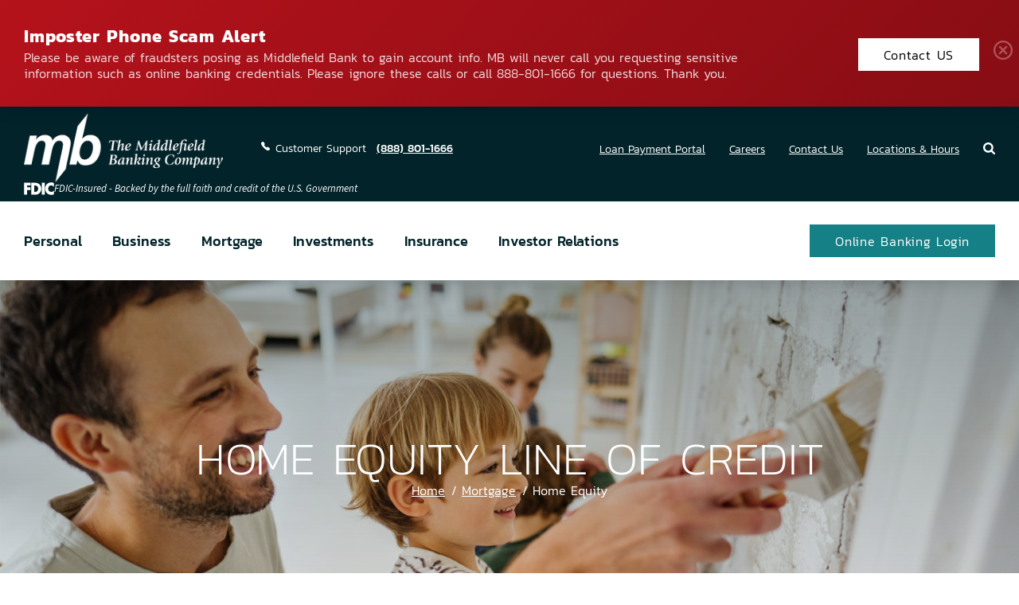

--- FILE ---
content_type: text/html; charset=utf-8
request_url: https://www.middlefieldbank.bank/heloc
body_size: 17788
content:
<!DOCTYPE html>
<!--[if IE 8]><html lang="en" xmlns="http://www.w3.org/1999/xhtml" class="no-js oldie ie8"><![endif]-->
<!--[if IE 9]><html lang="en" xmlns="http://www.w3.org/1999/xhtml" class="no-js oldie ie9 text-normal"><![endif]-->
<!--[if gt IE 9]><!-->
<html lang="en" xmlns="http://www.w3.org/1999/xhtml" class="no-js text-normal">
<!--<![endif]-->

<head>
    <title>Let Your Home Work for You with a HELOC from Middlefield</title>
    <meta http-equiv="Content-Type" content="text/html; charset=utf-8">
    <meta name="viewport" content="width=device-width, minimum-scale=1">
    <meta name="Description" content="A HELOC from Middlefield Bank provides ready cash for home improvements, a vacation, college, or other expenses. Contact one of our lenders for details.">
<meta property="og:title" content="Let Your Home Work for You with a HELOC from Middlefield">
<meta property="og:description" content="A HELOC from Middlefield Bank provides ready cash for home improvements, a vacation, college, or other expenses. Contact one of our lenders for details.">
<meta property="og:url" content="https://www.middlefieldbank.bank/heloc">
<meta property="og:image" content="https://www.middlefieldbank.bank/images/logo.png">
<meta property="og:type" content="website">

    <meta name="author" content="The Middlefield Banking Company">
    <meta name="generator" content="Forbin PageBuilder 2.0">

    <link rel="apple-touch-icon" sizes="180x180" href="/images/favicon/apple-touch-icon.png">
    <link rel="icon" type="image/png" sizes="32x32" href="/images/favicon/favicon-32x32.png">
    <link rel="icon" type="image/png" sizes="16x16" href="/images/favicon/favicon-16x16.png">
    <link rel="manifest" href="/manifest.json">
    <link rel="mask-icon" href="/images/favicon/safari-pinned-tab.svg" color="#5bbad5">
    <meta name="msapplication-TileColor" content="#00aba9">
    <meta name="theme-color" content="#ffffff">

    <meta name="google-site-verification" content="SSoWHckMWQLVBo1dPEIj9kx36jhBhiqz6gH8lL9-A4Q" />


    
    <link rel="dns-prefetch" href="//ajax.googleapis.com">
    <link rel="dns-prefetch" href="//cdn.forbinservices.com">
    <link rel="stylesheet" href="https://use.fontawesome.com/releases/v5.6.3/css/all.css" integrity="sha384-UHRtZLI+pbxtHCWp1t77Bi1L4ZtiqrqD80Kn4Z8NTSRyMA2Fd33n5dQ8lWUE00s/" crossorigin="anonymous">
    <link rel="canonical" href="https://www.middlefieldbank.bank/heloc" />
    <link rel="stylesheet" href="/css/main.min.css?v=1761078910">
    <link href="/css/modules/site-banner/styles.min.css?v=1761078910" rel="stylesheet" type="text/css">


    <script>
        dataLayer = [];
    </script>
    
    <!--[if lt IE 9]>
    <script src="//cdn.forbinservices.com/global/jquery/html5shiv.js"></script>
    <![endif]-->

    <script async src='https://tag.simpli.fi/sifitag/9da1bd80-0d8a-0139-81dc-06b4c2516bae'></script>

            <!-- Google Tag Manager -->
        <script>
            (function(w, d, s, l, i) {
                w[l] = w[l] || [];
                w[l].push({
                    'gtm.start': new Date().getTime(),
                    event: 'gtm.js'
                });
                var f = d.getElementsByTagName(s)[0],
                    j = d.createElement(s),
                    dl = l != 'dataLayer' ? '&l=' + l : '';
                j.async = true;
                j.src =
                    '//www.googletagmanager.com/gtm.js?id=' + i + dl;
                f.parentNode.insertBefore(j, f);
            })(window, document, 'script', 'dataLayer', 'GTM-KFC6MT2');
        </script>
        <!-- End Google Tag Manager -->
        <!-- Global site tag (gtag.js) - Google Ads: 1055650265 -->
    <script async src="https://www.googletagmanager.com/gtag/js?id=AW-1055650265"></script>
    <script>
        window.dataLayer = window.dataLayer || [];

        function gtag() {
            dataLayer.push(arguments);
        }
        gtag('js', new Date());

        gtag('config', 'AW-1055650265');
    </script>
    <!--[if (!IE)|(gt IE 8)]><!-->
    <script src="https://ajax.googleapis.com/ajax/libs/jquery/3.7.1/jquery.min.js" integrity="sha384-1H217gwSVyLSIfaLxHbE7dRb3v4mYCKbpQvzx0cegeju1MVsGrX5xXxAvs/HgeFs" crossorigin="anonymous"></script>
    <!--<![endif]-->
</head>

<body id="Top" class="heloc">
    <div class="overlay-mask" aria-hidden="true"></div>

    <section aria-label="Online Banking Login Modal" class="olb-login-wrapper relative">
    <div aria-hidden="true" class="js-olb-modal align-items-center">
        <div class="card border-0 rounded-0 w-100 js-fade-out">
        <div class="p-2 js-login-header relative">
                <span class="h4 text-center">Select Online Account</span>
                <div class="js-close">
                    <span class="fas fa-times cursor-pointer"></span>
                </div>
            </div>
            <div class="olb-nav-items p-2 w-100">
                <p class="js-olb-personal-login-btn button button-primary d-block m-0 cursor-pointer mb-2"><span class="fas fa-hand-holding-usd mr-1"></span>Personal Banking</p>
                <a href="https://web5.secureinternetbank.com/ebc_ebc1151/Login/041210448" class="button button-primary d-block nodisclaimer w-100" target="_blank" title="External link in new window to middlefield business olb login"><span class="fas fa-briefcase mr-1"></span>Business Banking</a>
                <a href="https://www.mycardstatement.com/#/" class="button button-primary d-block w-100" target="_blank" title="External link in new window to middlefield personal credit card management page"><span class="fas fa-id-card mr-1"></span>Personal Credit Card</a>
                <a href="https://www.ezbusinesscardmanagement.com/" class="button button-primary d-block w-100" target="_blank" title="External link in new window to middlefield business credit card management site"><span class="fas fa-credit-card mr-1"></span>Business Credit Card</a>
                <a href="https://myaccountviewonline.com/AccountView/" class="button button-primary d-block w-100" target="_blank" title="External link in new window to lpl login"><span class="fas fa-university mr-1"></span>LPL Online Account Login</a>
                <a href="https://www.lplguidedwealth.com/advisor/middlefieldbankinvestmentservices" class="button button-primary d-block w-100" target="_blank" title="External link in new window to middlefield lpl guided wealth login"><span class="fas fa-coins mr-1"></span>Guided Wealth Portfolio Login</a>
                <a href="https://www.depositorcontrol.com/login" class="button button-primary d-block w-100" target="_blank" title="External link in new window to ics deposit control"><span class="fas fa-unlock-alt mr-1"></span>ICS Deposit Control</a>
            </div>
        </div>
        <div class="card js-personal-login-form border-0 rounded-0 w-100">
            <div class="p-2 js-login-header relative">
                <div class="js-personal-back">
                    <span class="fas fa-chevron-left cursor-pointer"></span>
                </div>
                <span class="h4">Personal Banking</span>
                <div class="js-close">
                    <span class="fas fa-times cursor-pointer"></span>
                </div>
            </div>
            <div class="p-2 bg-white">
                <form  method="post" action="https://web5.secureinternetbank.com/pbi_pbi1151/Login/Remote/041210448" name="Remote" id="Remote">
                    <input class="px-2 py-1" type="text" name="username" id="username" placeholder="Username" aria-label="Online banking login username field" autocomplete="off">
                    <input class="px-2 py-1 my-2" type="password" name="password" id="password" placeholder="Password" aria-label="Online banking login password field">

                    <input class="button button-secondary w-100" type="submit" value="Login" id="pbi-submit" title="External link in new tab to personal online banking">
                </form>
                <div class="olb-secondary-links mt-2">
                    <div><a href="https://web5.secureinternetbank.com/pbi_pbi1151/ForgotPassword/041210448" target="_blank" class="nodisclaimer" title="External link in new window to forgot password page">Forgot Password</a></div>
                    <div><a href="/personal/online-mobile-banking/enrollment" title="Internal link in same window to olb enrollment">New User</a></div>
                </div>
            </div>
        </div>
    </div>
</section>
            <!-- Google Tag Manager (noscript) -->
        <noscript aria-hidden="true"><iframe src="//www.googletagmanager.com/ns.html?id=GTM-KFC6MT2" height="0" width="0" style="display:none;visibility:hidden"></iframe></noscript>
        <!-- End Google Tag Manager (noscript) -->
        <section aria-label="site banner">
        <div class="mod-banner alert">
            <div class="container clearfix relative">
                                <div class="banner-text no-image">
                    <p class="banner-name">Imposter Phone Scam Alert</p>
                    <p class="banner-content">Please be aware of fraudsters posing as Middlefield Bank to gain account info. MB will never call you requesting sensitive information such as online banking credentials. Please ignore these calls or call 888-801-1666 for questions. Thank you.
                                                    <span class="banner-url">
                                <a href="/contact-us" target="" class="button primary " title="Contact US" >Contact US</a>
                            </span>
                                                </p>
                </div>

                <a class="close" href="#" title="Close banner">Close</a>
            </div>
        </div>
    </section>
    <script>
    var bannerId = "500";
</script>
    <script type="text/javascript">
    var _tvq = window._tvq = window._tvq || [];
    (function() {
      var u = (("https:" == document.location.protocol) ?
          "https://collector-30184.us.tvsquared.com/"
          :
          "http://collector-30184.us.tvsquared.com/");
      _tvq.push(['setSiteId', "TV-6390811854-1"]);
      _tvq.push(['setTrackerUrl', u + 'tv2track.php']);
      _tvq.push([function() {
          this.deleteCustomVariable(5, 'page')
      }]);
      _tvq.push(['trackPageView']);
      var d = document,
          g = d.createElement('script'),
          s = d.getElementsByTagName('script')[0];
      g.type = 'text/javascript';
      g.defer = true;
      g.async = true;
      g.src = u + 'tv2track.js';
      s.parentNode.insertBefore(g, s);
    })();
</script><header class="masthead relative">
    <a href="#content-anchor" class="skip-to-content readeronly">Skip to Content</a>

    <div id="search-wrapper" class="search-field-wrapper hide">
    <div class="container relative">
        <div class="flexgrid-row">
            <div class="target retargeting-box targeting-search flexcol-xs-12 flexcol-md-4"></div>
            <div class="flexcol-xs-12 flexcol-md-8">
                <form name="Search" id="Search" action="/search" method="get" autocomplete="off">
                    <input type="search" placeholder="Search Site" id="searchfield" class="searchField" name="q" aria-label="Site Search">
                    <input type="submit" value="GO" class="button button-secondary">
                </form>
                <a href="#" class="close-search" title="Close search field"><img src="/images/icon-close.png" alt="Close Icon"></a>
            </div>
        </div>
    </div>
</div>    <div class="mh-top bg-primary">
        <div class="container">
            <div class="mh-top-inner">

                <div class="mt-left">
                    <div>
                        <a href="/" class="logo" title="The Middlefield Banking Company"><img src="/images/MBCreditCardlogoREV.png" alt="The Middlefield Banking Company" class="block"></a>
                    </div>
                    <p class="icon-location color-white text-14 mb-0">
                        <span id="js-branch-location" >Customer Support</span>
                        <strong id="js-header-phone" class="mx-1">
                            <a href="tel:8888011666" title="Click to call (888) 801-1666">(888) 801-1666</a>
                        </strong>
                    </p>
                </div>

                <div class="text-center text-md-left">
                    <ul class="list-inline">
                        <li class="text-14 ml-3"><a href="https://smartpay.profitstars.com/expressbd/SPBD%20Middlefield%20Banking%20Co?returnUrl=https%3A%2F%2Fsmartpay.profitstars.com%3A443%2Fexpressbd%2FSPBD%2520Middlefield%2520Banking%2520Co%2FBillerDirect%2FIndex%2F10024114&locationId=10024114" data-nodisclaimer="false" title="External link to Loan Payment Portal">Loan Payment Portal</a></li>
                        <li class="text-14 ml-3"><a href="https://workforcenow.adp.com/mascsr/default/mdf/recruitment/recruitment.html?cid=92b5f782-894c-4797-942f-e0f222d38e42&ccId=19000101_000001&type=JS&lang=en_US" target="_self">Careers</a></li>
                        <li class="text-14 ml-3"><a id="contact-us-header" title="Internal link in same window to our Contact Us page" href="/contact-us">Contact Us</a></li>
                        <li class="text-14 ml-3"><a id="locations-header" title="Internal link in same window to our Locations page" href="/locations">Locations &amp; Hours</a></li>
                        <li class="text-14 ml-3"><a href="#" id="js-open-search" class="icon-search" title="Opens Search Bar">Search</a></li>
                    </ul>
                </div>

            </div>
        </div>
        <div class="container"><div class="fdic-section"><script src="https://cdn.forbinservices.com/resources/js/financial/fdic-signage.min.js?type=text&color=white"></script></div></div>
    </div>

    <div class="mh-bottom">
        <div class="container">
            <div class="mh-bottom-inner">
                

<nav class="flex align-middle align-justify menu hide show-lg" aria-label="Main Navigation">
    <ul class="navigation flex-align-middle list-fluid text-center">
        <li data-navPgId="9" class="menuItem9 relative"><a href="/personal" class="headerNav9" target="_self" data-nodisclaimer="true" title="Designed With You in Mind">Personal</a><div class="sm-wrapper"><ul class="submenu sm-9 list-style-none right"><li class="menuSubItem relative headerNavSubItem11 "><a data-nodisclaimer="true" href="/checking" class="headerSubNav11" target="_self" title="Personal - Checking">Checking</a><div class="sm-wrapper"><ul class="submenu sm-11 list-style-none right"><li class="menuSubItem relative headerNavSubItem12704 "><a data-nodisclaimer="true" href="/simple" class="headerSubNav12704" target="_self" title="Personal - Checking - Simple Checking">Simple Checking</a></li>
</ul>
<div class="retarget-nav text-center main-nav-img checking">
                    <span class="retarget-title">Checking</span>
                    <p class="retarget-content"></p>
                </div>
</div>
</li>
<li class="menuSubItem relative headerNavSubItem14 "><a data-nodisclaimer="true" href="/personal/savings" class="headerSubNav14" target="_self" title="Personal - Savings">Savings</a></li>
<li class="menuSubItem relative headerNavSubItem11205 "><a data-nodisclaimer="true" href="/homebuyers-savings" class="headerSubNav11205" target="_self" title="Personal - Ohio Homebuyer Savings Account">Ohio Homebuyer Savings Account</a></li>
<li class="menuSubItem relative headerNavSubItem17 "><a data-nodisclaimer="true" href="/personal/cds-and-iras" class="headerSubNav17" target="_self" title="Personal - CDs, IRAs, & MMAs">CDs, IRAs, & MMAs</a></li>
<li class="menuSubItem relative headerNavSubItem20 "><a data-nodisclaimer="true" href="/personal/personal-loans" class="headerSubNav20" target="_self" title="Personal - Personal Loans">Personal Loans</a></li>
<li class="menuSubItem relative headerNavSubItem8803 "><a data-nodisclaimer="true" href="/studentloans" class="headerSubNav8803" target="_self" title="Personal - College Ave Student Loans">College Ave Student Loans</a></li>
<li class="menuSubItem relative headerNavSubItem3635 "><a data-nodisclaimer="true" href="/creditcards" class="headerSubNav3635" target="_self" title="Personal - Credit Cards">Credit Cards</a></li>
<li class="menuSubItem relative headerNavSubItem23 "><a data-nodisclaimer="true" href="/personal/online-mobile-banking" class="headerSubNav23" target="_self" title="Personal - Online & Mobile Banking">Online & Mobile Banking</a><div class="sm-wrapper"><ul class="submenu sm-23 list-style-none right"><li class="menuSubItem relative headerNavSubItem26 "><a data-nodisclaimer="true" href="/mbcardsecure" class="headerSubNav26" target="_self" title="Personal - Online & Mobile Banking - MB Card Secure">MB Card Secure</a></li>
<li class="menuSubItem relative headerNavSubItem10435 "><a data-nodisclaimer="true" href="/moneypass" class="headerSubNav10435" target="_self" title="Personal - Online & Mobile Banking - MoneyPass ATM Network">MoneyPass ATM Network</a></li>
</ul>
<div class="retarget-nav text-center main-nav-img online-&-mobile-banking">
                    <span class="retarget-title">Online & Mobile Banking</span>
                    <p class="retarget-content"></p>
                </div>
</div>
</li>
<li class="menuSubItem relative headerNavSubItem7282 "><a data-nodisclaimer="true" href="/zelle" class="headerSubNav7282" target="_self" title="Personal - Zelle">Zelle</a></li>
<li class="menuSubItem relative headerNavSubItem889 "><a data-nodisclaimer="true" href="/personal/meet-our-team" class="headerSubNav889" target="_self" title="Personal - Meet Our Team">Meet Our Team</a></li>
</ul>
<div class="retarget-nav text-center main-nav-img personal">
                    <span class="retarget-title">Personal</span>
                    <p class="retarget-content">Designed With You in Mind</p>
                </div>
</div>
<li data-navPgId="28" class="menuItem28 relative"><a href="/business" class="headerNav28" target="_self" data-nodisclaimer="true" title="Powering Growth in our Communities">Business</a><div class="sm-wrapper"><ul class="submenu sm-28 list-style-none right"><li class="menuSubItem relative headerNavSubItem33 "><a data-nodisclaimer="true" href="/business/checking" class="headerSubNav33" target="_self" title="Business - Checking">Checking</a></li>
<li class="menuSubItem relative headerNavSubItem35 "><a data-nodisclaimer="true" href="/business/savings" class="headerSubNav35" target="_self" title="Business - Savings">Savings</a></li>
<li class="menuSubItem relative headerNavSubItem37 "><a data-nodisclaimer="true" href="/business/online-banking" class="headerSubNav37" target="_self" title="Business - Business Online Banking">Business Online Banking</a></li>
<li class="menuSubItem relative headerNavSubItem5225 "><a data-nodisclaimer="true" href="/cash" class="headerSubNav5225" target="_self" title="Business - Business Treasury Management Solutions">Business Treasury Management Solutions</a><div class="sm-wrapper"><ul class="submenu sm-5225 list-style-none right"><li class="menuSubItem relative headerNavSubItem10785 "><a data-nodisclaimer="true" href="/bizdemo" class="headerSubNav10785" target="_self" title="Business - Business Treasury Management Solutions - BizDemo">BizDemo</a></li>
</ul>
<div class="retarget-nav text-center main-nav-img business-treasury-management-solutions">
                    <span class="retarget-title">Business Treasury Management Solutions</span>
                    <p class="retarget-content"></p>
                </div>
</div>
</li>
<li class="menuSubItem relative headerNavSubItem30 "><a data-nodisclaimer="true" href="/mybusiness" class="headerSubNav30" target="_self" title="Business - Loans & Lines of Credit">Loans & Lines of Credit</a></li>
<li class="menuSubItem relative headerNavSubItem860 "><a data-nodisclaimer="true" href="/business/business-loan-application" class="headerSubNav860" target="_self" title="Business - Business Loan Application">Business Loan Application</a></li>
<li class="menuSubItem relative headerNavSubItem3629 "><a data-nodisclaimer="true" href="/business-credit-card" class="headerSubNav3629" target="_self" title="Business - Business Credit Cards">Business Credit Cards</a></li>
<li class="menuSubItem relative headerNavSubItem8192 "><a data-nodisclaimer="true" href="/equipment" class="headerSubNav8192" target="_self" title="Business - Equipment Loan Special">Equipment Loan Special</a></li>
<li class="menuSubItem relative headerNavSubItem12217 "><a href="https://securelink-prod.valorpaytech.com:4430/?redirect=1&uid=1&uid=9f1ac334-f6da-11f0-a7c9-12a0879a85b1" class="headerSubNav12217" target="_blank" title="Business - Commercial Appraisal Payment Portal">Commercial Appraisal Payment Portal</a></li>
<li class="menuSubItem relative headerNavSubItem892 "><a data-nodisclaimer="true" href="/business/meet-our-team" class="headerSubNav892" target="_self" title="Business - Meet Our Team">Meet Our Team</a></li>
</ul>
<div class="retarget-nav text-center main-nav-img business">
                    <span class="retarget-title">Business</span>
                    <p class="retarget-content">Powering Growth in our Communities</p>
                </div>
</div>
<li data-navPgId="54" class="menuItem54 relative"><a href="/mortgage" class="headerNav54" target="_self" data-nodisclaimer="true" title="Making Dreams Come True">Mortgage</a><div class="sm-wrapper"><ul class="submenu sm-54 list-style-none right"><li class="menuSubItem relative headerNavSubItem56 "><a data-nodisclaimer="true" href="/mortgage/products" class="headerSubNav56" target="_self" title="Mortgage - Products">Products</a></li>
<li class="menuSubItem relative headerNavSubItem62 "><a data-nodisclaimer="true" href="/mortgage/resources-checklist" class="headerSubNav62" target="_self" title="Mortgage - Resources & Checklist">Resources & Checklist</a></li>
<li class="menuSubItem relative headerNavSubItem66 "><a data-nodisclaimer="true" href="/mortgage/mortgage-calculators" class="headerSubNav66" target="_self" title="Mortgage - Mortgage Calculators">Mortgage Calculators</a></li>
<li class="menuSubItem relative headerNavSubItem9006 "><a data-nodisclaimer="true" href="/myhome" class="headerSubNav9006" target="_self" title="Mortgage - My Home Program">My Home Program</a></li>
<li class="menuSubItem relative headerNavSubItem1672 "><a data-nodisclaimer="true" href="/heloc" class="headerSubNav1672" target="_self" title="Mortgage - Home Equity">Home Equity</a></li>
<li class="menuSubItem relative headerNavSubItem1551 "><a data-nodisclaimer="true" href="/homeone" class="headerSubNav1551" target="_self" title="Mortgage - HomeOne">HomeOne</a></li>
<li class="menuSubItem relative headerNavSubItem11351 "><a data-nodisclaimer="true" href="/loanpayment" class="headerSubNav11351" target="_self" title="Mortgage - Online Loan Payment">Online Loan Payment</a></li>
<li class="menuSubItem relative headerNavSubItem12214 "><a href="https://securelink-prod.valorpaytech.com:4430/?redirect=1&uid=7721a1b7-250a-11f0-ad0b-12a0879a85b1" class="headerSubNav12214" target="_blank" title="Mortgage - Mortgage Application Payment">Mortgage Application Payment</a></li>
<li class="menuSubItem relative headerNavSubItem60 "><a data-nodisclaimer="true" href="/mortgage/our-mortgage-team" class="headerSubNav60" target="_self" title="Mortgage - Our Mortgage Team">Our Mortgage Team</a></li>
</ul>
<div class="retarget-nav text-center main-nav-img mortgage">
                    <span class="retarget-title">Mortgage</span>
                    <p class="retarget-content">Making Dreams Come True</p>
                </div>
</div>
<li data-navPgId="1532" class="menuItem1532 relative"><a href="/mbinvest" class="headerNav1532" target="_self" data-nodisclaimer="true" title="Helping You Prepare">Investments</a><div class="sm-wrapper"><ul class="submenu sm-1532 list-style-none right"><li class="menuSubItem relative headerNavSubItem70 "><a data-nodisclaimer="true" href="/gwp" class="headerSubNav70" target="_self" title="Investments - Guided Wealth Portfolios">Guided Wealth Portfolios</a></li>
<li class="menuSubItem relative headerNavSubItem72 "><a data-nodisclaimer="true" href="/investments/investment-services" class="headerSubNav72" target="_self" title="Investments - Investments Team">Investments Team</a></li>
<li class="menuSubItem relative headerNavSubItem80 "><a data-nodisclaimer="true" href="/investments/insurance" class="headerSubNav80" target="_self" title="Investments - Insurance">Insurance</a></li>
<li class="menuSubItem relative headerNavSubItem77 "><a data-nodisclaimer="true" href="/investments/brokerage" class="headerSubNav77" target="_self" title="Investments - Brokerage">Brokerage</a></li>
<li class="menuSubItem relative headerNavSubItem74 "><a data-nodisclaimer="true" href="/investments/retirement" class="headerSubNav74" target="_self" title="Investments - Retirement">Retirement</a></li>
<li class="menuSubItem relative headerNavSubItem83 "><a data-nodisclaimer="true" href="/investments/info-request" class="headerSubNav83" target="_self" title="Investments - Info Request">Info Request</a></li>
</ul>
<div class="retarget-nav text-center main-nav-img investments">
                    <span class="retarget-title">Investments</span>
                    <p class="retarget-content">Helping You Prepare</p>
                </div>
</div>
<li data-navPgId="8956" class="menuItem8956 relative"><a href="https://middlefieldbank.insuranceaisle.com/" class="headerNav8956" target="_self" title="">Insurance</a><li data-navPgId="1904" class="menuItem1904 relative"><a href="/invest" class="headerNav1904" target="_self" data-nodisclaimer="true" title="">Investor Relations</a>    </ul>
</nav>

                <a class="open-mobilemenu icon-menu hide-lg"><span></span>Menu</a>
                <div class="olb-section">
                    <a href="#" data-overlay="#olb-modal" id="openOlb" class="olb-btn button button-secondary" title="Internal link in same tab to online banking modal">Online Banking Login</a>
                </div>
            </div>
        </div>
    </div>
    <div class="relative">
        <a href="#"  data-overlay="#olb-modal" id="openMobileOlb" class="olb-btn olbbtn2-js button button-secondary w-100 mobile-olb" title="Internal link in same tab to online banking modal">Online Banking Login</a>
    </div>
    <script src="/scripts/olb-js.js" ></script>

</header>
<nav class="mobilemenu sliding-menu hide-lg" aria-label="Mobile Navigation">
    <a href="#" class="close-mobilemenu">Close</a>

    <ul class="list-style-none">
        <li class="home"><a href="/">Home</a></li>
        <li data-navPgId="9" class="menuItem9"><a href="/personal" class="mobileNav9" target="_self" title="Designed With You in Mind">Personal</a><ul id="mobileSubMenu9" class="submenu right list-style-none"><li id="mobileNavSubItem11" class="menuSubItem"><a href="/checking" class="mobileSubNav11" target="_self" title="Mobile - Personal - Checking">Checking</a><ul id="mobileSubMenu11" class="submenu right list-style-none"><li id="mobileNavSubItem12704" class="menuSubItem"><a href="/simple" class="mobileSubNav12704" target="_self" title="Mobile - Personal - Checking - Simple Checking">Simple Checking</a></li>
</ul>
</li>
<li id="mobileNavSubItem14" class="menuSubItem"><a href="/personal/savings" class="mobileSubNav14" target="_self" title="Mobile - Personal - Savings">Savings</a></li>
<li id="mobileNavSubItem11205" class="menuSubItem"><a href="/homebuyers-savings" class="mobileSubNav11205" target="_self" title="Mobile - Personal - Ohio Homebuyer Savings Account">Ohio Homebuyer Savings Account</a></li>
<li id="mobileNavSubItem17" class="menuSubItem"><a href="/personal/cds-and-iras" class="mobileSubNav17" target="_self" title="Mobile - Personal - CDs, IRAs, & MMAs">CDs, IRAs, & MMAs</a></li>
<li id="mobileNavSubItem20" class="menuSubItem"><a href="/personal/personal-loans" class="mobileSubNav20" target="_self" title="Mobile - Personal - Personal Loans">Personal Loans</a></li>
<li id="mobileNavSubItem8803" class="menuSubItem"><a href="/studentloans" class="mobileSubNav8803" target="_self" title="Mobile - Personal - College Ave Student Loans">College Ave Student Loans</a></li>
<li id="mobileNavSubItem3635" class="menuSubItem"><a href="/creditcards" class="mobileSubNav3635" target="_self" title="Mobile - Personal - Credit Cards">Credit Cards</a></li>
<li id="mobileNavSubItem23" class="menuSubItem"><a href="/personal/online-mobile-banking" class="mobileSubNav23" target="_self" title="Mobile - Personal - Online & Mobile Banking">Online & Mobile Banking</a><ul id="mobileSubMenu23" class="submenu right list-style-none"><li id="mobileNavSubItem26" class="menuSubItem"><a href="/mbcardsecure" class="mobileSubNav26" target="_self" title="Mobile - Personal - Online & Mobile Banking - MB Card Secure">MB Card Secure</a></li>
<li id="mobileNavSubItem10435" class="menuSubItem"><a href="/moneypass" class="mobileSubNav10435" target="_self" title="Mobile - Personal - Online & Mobile Banking - MoneyPass ATM Network">MoneyPass ATM Network</a></li>
</ul>
</li>
<li id="mobileNavSubItem7282" class="menuSubItem"><a href="/zelle" class="mobileSubNav7282" target="_self" title="Mobile - Personal - Zelle">Zelle</a></li>
<li id="mobileNavSubItem889" class="menuSubItem"><a href="/personal/meet-our-team" class="mobileSubNav889" target="_self" title="Mobile - Personal - Meet Our Team">Meet Our Team</a></li>
</ul>
<li data-navPgId="28" class="menuItem28"><a href="/business" class="mobileNav28" target="_self" title="Powering Growth in our Communities">Business</a><ul id="mobileSubMenu28" class="submenu right list-style-none"><li id="mobileNavSubItem33" class="menuSubItem"><a href="/business/checking" class="mobileSubNav33" target="_self" title="Mobile - Business - Checking">Checking</a></li>
<li id="mobileNavSubItem35" class="menuSubItem"><a href="/business/savings" class="mobileSubNav35" target="_self" title="Mobile - Business - Savings">Savings</a></li>
<li id="mobileNavSubItem37" class="menuSubItem"><a href="/business/online-banking" class="mobileSubNav37" target="_self" title="Mobile - Business - Business Online Banking">Business Online Banking</a></li>
<li id="mobileNavSubItem5225" class="menuSubItem"><a href="/cash" class="mobileSubNav5225" target="_self" title="Mobile - Business - Business Treasury Management Solutions">Business Treasury Management Solutions</a><ul id="mobileSubMenu5225" class="submenu right list-style-none"><li id="mobileNavSubItem10785" class="menuSubItem"><a href="/bizdemo" class="mobileSubNav10785" target="_self" title="Mobile - Business - Business Treasury Management Solutions - BizDemo">BizDemo</a></li>
</ul>
</li>
<li id="mobileNavSubItem30" class="menuSubItem"><a href="/mybusiness" class="mobileSubNav30" target="_self" title="Mobile - Business - Loans & Lines of Credit">Loans & Lines of Credit</a></li>
<li id="mobileNavSubItem860" class="menuSubItem"><a href="/business/business-loan-application" class="mobileSubNav860" target="_self" title="Mobile - Business - Business Loan Application">Business Loan Application</a></li>
<li id="mobileNavSubItem3629" class="menuSubItem"><a href="/business-credit-card" class="mobileSubNav3629" target="_self" title="Mobile - Business - Business Credit Cards">Business Credit Cards</a></li>
<li id="mobileNavSubItem8192" class="menuSubItem"><a href="/equipment" class="mobileSubNav8192" target="_self" title="Mobile - Business - Equipment Loan Special">Equipment Loan Special</a></li>
<li id="mobileNavSubItem12217" class="menuSubItem"><a href="https://securelink-prod.valorpaytech.com:4430/?redirect=1&uid=1&uid=9f1ac334-f6da-11f0-a7c9-12a0879a85b1" class="mobileSubNav12217" target="_blank" title="Mobile - Business - Commercial Appraisal Payment Portal">Commercial Appraisal Payment Portal</a></li>
<li id="mobileNavSubItem892" class="menuSubItem"><a href="/business/meet-our-team" class="mobileSubNav892" target="_self" title="Mobile - Business - Meet Our Team">Meet Our Team</a></li>
</ul>
<li data-navPgId="54" class="menuItem54"><a href="/mortgage" class="mobileNav54" target="_self" title="Making Dreams Come True">Mortgage</a><ul id="mobileSubMenu54" class="submenu right list-style-none"><li id="mobileNavSubItem56" class="menuSubItem"><a href="/mortgage/products" class="mobileSubNav56" target="_self" title="Mobile - Mortgage - Products">Products</a></li>
<li id="mobileNavSubItem62" class="menuSubItem"><a href="/mortgage/resources-checklist" class="mobileSubNav62" target="_self" title="Mobile - Mortgage - Resources & Checklist">Resources & Checklist</a></li>
<li id="mobileNavSubItem66" class="menuSubItem"><a href="/mortgage/mortgage-calculators" class="mobileSubNav66" target="_self" title="Mobile - Mortgage - Mortgage Calculators">Mortgage Calculators</a></li>
<li id="mobileNavSubItem9006" class="menuSubItem"><a href="/myhome" class="mobileSubNav9006" target="_self" title="Mobile - Mortgage - My Home Program">My Home Program</a></li>
<li id="mobileNavSubItem1672" class="menuSubItem"><a href="/heloc" class="mobileSubNav1672" target="_self" title="Mobile - Mortgage - Home Equity">Home Equity</a></li>
<li id="mobileNavSubItem1551" class="menuSubItem"><a href="/homeone" class="mobileSubNav1551" target="_self" title="Mobile - Mortgage - HomeOne">HomeOne</a></li>
<li id="mobileNavSubItem11351" class="menuSubItem"><a href="/loanpayment" class="mobileSubNav11351" target="_self" title="Mobile - Mortgage - Online Loan Payment">Online Loan Payment</a></li>
<li id="mobileNavSubItem12214" class="menuSubItem"><a href="https://securelink-prod.valorpaytech.com:4430/?redirect=1&uid=7721a1b7-250a-11f0-ad0b-12a0879a85b1" class="mobileSubNav12214" target="_blank" title="Mobile - Mortgage - Mortgage Application Payment">Mortgage Application Payment</a></li>
<li id="mobileNavSubItem60" class="menuSubItem"><a href="/mortgage/our-mortgage-team" class="mobileSubNav60" target="_self" title="Mobile - Mortgage - Our Mortgage Team">Our Mortgage Team</a></li>
</ul>
<li data-navPgId="1532" class="menuItem1532"><a href="/mbinvest" class="mobileNav1532" target="_self" title="Helping You Prepare">Investments</a><ul id="mobileSubMenu1532" class="submenu right list-style-none"><li id="mobileNavSubItem70" class="menuSubItem"><a href="/gwp" class="mobileSubNav70" target="_self" title="Mobile - Investments - Guided Wealth Portfolios">Guided Wealth Portfolios</a></li>
<li id="mobileNavSubItem72" class="menuSubItem"><a href="/investments/investment-services" class="mobileSubNav72" target="_self" title="Mobile - Investments - Investments Team">Investments Team</a></li>
<li id="mobileNavSubItem80" class="menuSubItem"><a href="/investments/insurance" class="mobileSubNav80" target="_self" title="Mobile - Investments - Insurance">Insurance</a></li>
<li id="mobileNavSubItem77" class="menuSubItem"><a href="/investments/brokerage" class="mobileSubNav77" target="_self" title="Mobile - Investments - Brokerage">Brokerage</a></li>
<li id="mobileNavSubItem74" class="menuSubItem"><a href="/investments/retirement" class="mobileSubNav74" target="_self" title="Mobile - Investments - Retirement">Retirement</a></li>
<li id="mobileNavSubItem83" class="menuSubItem"><a href="/investments/info-request" class="mobileSubNav83" target="_self" title="Mobile - Investments - Info Request">Info Request</a></li>
</ul>
<li data-navPgId="8956" class="menuItem8956"><a href="https://middlefieldbank.insuranceaisle.com/" class="mobileNav8956" target="_self" title="">Insurance</a><li data-navPgId="1904" class="menuItem1904"><a href="/invest" class="mobileNav1904" target="_self" title="">Investor Relations</a>        <li class="search"><a href="/search">Search</a></li>
    </ul>
</nav>

<main class="content subcontent">
	<div class="page-title"  style="background-image: url('/uploads/userfiles/files/images/Home%20Equity%20Line%20of%20Credit%20Middlefield%20Bank%20HELOC.png')">
	<div class="container">
	    <h1 class="text-uppercase">Home Equity Line of Credit</h1>
    	<div class="brundle_rundll_crumbles"><a class="home" href="/">Home</a> <span class="arrow"></span><a href=/mortgage title="Go back to the Mortgage page">Mortgage</a> <span class="arrow"></span>Home Equity</div>
    </div>
</div>

<div id="content-anchor" class="maincontent">
	<div class="sec-intro bg-chevron"><div class="container text-center animate animated fadeIn" data-delay="450ms"><h2>Let Your Home Work For You</h2><p>Accessible. Competitive. Flexible.</p></div></div><div class="sec-pagecontent spacer-lg-y"><div class="container"><div class="flexgrid-row v-gutters"><div class="flexcol-xs-12 flexcol-lg-8"><h2>Home Equity Line of Credit 6.75%&nbsp;APR</h2><p></p><h4>MB&#39;s Home Equity Line of Credit provides money for whatever you need today.</h4><div><ul class="list-custom"><li>$0 Application Fee</li><li>$0 Closing Costs</li><li>$0 Annual Fee for Year One</li></ul><p></p><p>All applications subject to credit approval. Cannot be used for purchase money transactions, primary residences only. Advertised rate is available to approved applicants with credit scores &ge;650, with a minimum loan amount of $10,000 and maximum of $250,000, and with reoccurring automatic payments from an MB checking account. APR will never be lower than 3.50% APR or higher than 24.00% APR during the life of the loan. Rate is a variable rate APR based on the current Prime Rate as published in the Wall Street Journal and will be subject to change monthly without notice. Use of the word &ldquo;Prime&rdquo; does not mean that the rate is the best or lowest rate offered by any lender. As of January 25th, 2026, Prime Rate is 6.75%. No loan origination or prepayment penalties. However, you may be responsible for reimbursement of certain costs paid on your behalf by The Middlefield Banking Company at time of account opening if loan is closed within 36 months of account opening. Annual fee of $85.00 beginning on the first anniversary date. Proof of Property and Hazard Insurance is required. Contact bank for additional terms and conditions. Consult your tax advisor regarding deductibility of interest.&nbsp;</p><h3></h3><h3><a href="/mortgage/products">Click Here to see all of our Mortgage Products.</a></h3><p></p><p></p></div></div><div class="flexcol-xs-12 flexcol-lg-4"><h3>Want to find out more about a Home Equity Line of Credit?</h3><p>Get more information by filling out the form below:</p><div class="userMessage"></div><div class="form-builder"><form class="formBuilderForm" action="/library/FormProcessor.php" method="POST" id="fbForm" enctype="multipart/form-data"><input id="hidFormName" name="hidFormName" value="Landing-Page-HELOC" type="hidden"><ul class="cell pbform clearfix list-style-none"><input id="RC_Validate5580" name="RC_Validate1" type="hidden" value="59a136a45ef4e8616ff7dd676763708f" aria-hidden="true" /><label class="none" for="RC_Validate2443">Remote Captcha 2443</label>
            <input class="none" id="RC_Validate2443" name="RC_Validate2" type="text" value="ff1555ec0c2d7fcad3a03770f9ab238a" aria-hidden="true" /><label class="none" for="RC_Validate3476">Remote Captcha 3476</label>
            <input class="none" id="RC_Validate3476" name="RC_Validate3" autocomplete="no-autocomplete" type="text" value="" aria-hidden="true" /><label class="none" for="RC_Validate5288">Remote Captcha 5288</label>
            <div class="none"><input id="RC_Validate5288" name="RC_Validate4" autocomplete="no-autocomplete" type="email" value="" /></div><!--?= loadRC() ?-->
 <li class="button-bg-basic ui-draggable widget basic-form-styles" style="display: list-item; top: 0px; left: 0px; position: relative;"><div class="grid-row">
 <div class="flexcol-xs-12">
 <label for="txtName_1">Name</label>
 <input type="text" class="text" name="Name 1" title="Name" id="txtName_1" data-parsley-required-message="Please enter Name"> 
 </div>
</div><a class="copy-button" title="Copy Field">*</a><a class="close-button" title="Delete Field">X</a><a class="required-switch">Required</a></li><li class="button-bg-basic ui-draggable widget basic-form-styles" style="display: list-item; top: 0px; left: 0px; position: relative;"><div class="grid-row">
 <div class="flexcol-xs-12">
 <label for="txtPhone_1">Phone</label>
 <input type="tel" onblur="updatePhone(this.value)" placeholder="" class="text" title="Phone" name="Phone 1" id="txtPhone_1" data-parsley-required-message="Please enter Phone"> 
 </div> 
</div><a class="copy-button" title="Copy Field">*</a><a class="close-button" title="Delete Field">X</a><a class="required-switch">Required</a></li><li class="button-bg-basic ui-draggable widget basic-form-styles" style="display: list-item; top: 0px; left: 0px; position: relative;"><div class="grid-row">
 <div class="flexcol-xs-12">
 <label for="txtEmail_1">Email</label>
 <input type="email" class="text" id="txtEmail_1" name="Email 1" title="Email" data-parsley-required-message="Please enter Email">
 </div>
</div><a class="copy-button" title="Copy Field">*</a><a class="close-button" title="Delete Field">X</a><a class="required-switch">Required</a></li><li class="button-bg-basic ui-draggable widget basic-form-styles" style="display: list-item; top: 0px; left: 0px; position: relative;"><div class="grid-row">
<div class="flexcol-xs-12"><label for="cboBranch" class="required">Please select a branch:</label><select title="Select a branch" name="Branch" id="cboBranch" required><option value=""> -- </option><option value='easylink@middlefieldbank.com'>Not Sure</option><option value="adabranch@middlefieldbank.com">Ada Office</option>
<option value="BeachwoodBranch@middlefieldbank.com">Beachwood Office</option>
<option value="bellefontainenorthbranch@middlefieldbank.com">Bellefontaine North Office</option>
<option value="bellefontainesouthbranch@middlefieldbank.com">Bellefontaine South Office</option>
<option value="ChardonBranch@middlefieldbank.com">Chardon Office</option>
<option value="CortlandBranch@middlefieldbank.com">Cortland Office</option>
<option value="DublinBranch@middlefieldbank.com">Dublin Office</option>
<option value="GarrettsvilleBranch@middlefieldbank.com">Garrettsville Office</option>
<option value="kentonbranch@middlefieldbank.com">Kenton Office</option>
<option value="MantuaBranch@middlefieldbank.com">Mantua Office</option>
<option value="marysvillebranch@middlefieldbank.com">Marysville Office</option>
<option value="MainBranch@middlefieldbank.com">Middlefield - Main Branch Office</option>
<option value="WestBranch@middlefieldbank.com">Middlefield - West Branch Office</option>
<option value="NewburyBranch@middlefieldbank.com">Newbury Office</option>
<option value="OrwellBranch@middlefieldbank.com">Orwell Office</option>
<option value="plaincitybranch@middlefieldbank.com">Plain City Office</option>
<option value="PowellBranch@middlefieldbank.com">Powell Office</option>
<option value="SolonBranch@middlefieldbank.com">Solon Office</option>
<option value="sunburyBranch@middlefieldbank.com">Sunbury Office</option>
<option value="TwinsburgBranch@middlefieldbank.com">Twinsburg Office</option>
<option value="WestervilleBranch@middlefieldbank.com">Westerville Office</option>
<option value="westervillewestbranch@middlefieldbank.com">Westerville West Office</option>
</select></div>
</div><a class="copy-button" title="Copy Field">*</a><a class="close-button" title="Delete Field">X</a><a class="required-switch on">Required</a></li><li class="button-bg-basic ui-draggable widget basic-form-styles" style="display: list-item; top: 0px; left: 0px; position: relative;"><div class="grid-row">
 <div class="flexcol-xs-12">
 <label for="txtAdditional_Comments_1">Additional Comments</label>
 <textarea id="txtAdditional_Comments_1" rows="6" name="Additional_Comments 1" title="Additional Comments" data-parsley-required-message="Please enter Additional Comments"></textarea>
 </div> 
</div><a class="copy-button" title="Copy Field">*</a><a class="close-button" title="Delete Field">X</a><a class="required-switch">Required</a></li><li class="twelvecol button-row"></li><li class="twelvecol button-row"><input class="vHidden fbForm button button-primary" value="Submit Form" id="btnSubmit" type="submit"></li></ul></form></div>
<script src="/scripts/parsley.min.js"></script>
<script src="/modules/forms/js/form.js?v=1467751691"></script></div></div><div><div class="pbAsset"><!-- PageBuilder Asset --><!-- Event snippet for Home Equity Loans Form Submission conversion page
In your html page, add the snippet and call gtag_report_conversion when someone clicks on the chosen link or button. -->
<script>
function gtag_report_conversion(url) {
 var callback = function () {
 if (typeof(url) != 'undefined') {
 window.location = url;
 }
 };
 gtag('event', 'conversion', {
 'send_to': 'AW-1055650265/yWUdCMi71swBENnjr_cD',
 'event_callback': callback
 });
 return false;
}
</script><!-- End PageBuilder Asset --></div></div></div></div>
</div></main>

<footer class="footer">
    <div class="footer-top relative">
        <div class="container">
            <div class="flex flex-stacked flex-md-row flex-align-justify flex-align-middle">
                <div class="footer-logo pr-md-10">
                    <a href="/" class="block relative p-6 pl-md-0" title="Internal link to the home page"><img src="/images/logo.png?v=1761078910" alt="The Middlefield Banking Company" class="block mx-auto mx-md-0"></a>
                </div>

                <div class="flex-grow-1 flex-align-self-stretch">
                                            <ul class="footernav text-center list-fluid">
    <li><a href="/">Home</a></li>
    <li class="footerNavItem9"><a href="/personal" class="footerNav9" target="_self">Personal</a></li><li class="footerNavItem28"><a href="/business" class="footerNav28" target="_self">Business</a></li><li class="footerNavItem54"><a href="/mortgage" class="footerNav54" target="_self">Mortgage</a></li><li class="footerNavItem1532"><a href="/mbinvest" class="footerNav1532" target="_self">Investments</a></li><li class="footerNavItem8956"><a href="https://middlefieldbank.insuranceaisle.com/" class="footerNav8956" target="_self">Insurance</a></li><li class="footerNavItem1904"><a href="/invest" class="footerNav1904" target="_self">Investor Relations</a></li></ul>                    
                    <div class="footer-middle flex flex-stacked flex-md-row flex-align-justify flex-align-md-top p-3">
                        <div class="flex-grow-1 flex-md-grow-0">
                            <p role="heading" class="footer-title text-20 mb-1" id="js-footer-location-title">Call Us</p>

                            <div class="flex flex-row flex-align-justify flex-align-top flex-wrap flex-grow-1 flex-md-grow-0">
                                <div class="mr-5">
                                    <p class="text-14 mb-1" id="js-footer-address">Customer Support</p>
                                </div>

                                <div>
                                    <ul class="list-style-none">
                                        <li class="icon-phone-dark text-14 fw-medium" id="js-phone-footer"><a href="tel:8888011666" title="Click to call (888) 801-1666">(888) 801-1666</a></li>
                                    </ul>
                                </div>

                            </div>
                        </div>

                        <div class="flex flex-row flex-align-justify flex-align-top">
                            <div class="footer-tools">
                                <p role="heading" class="footer-title text-20">Tools</p>
                                <ul class="submenu sm-86 list-style-none"><li class="menuSubItem relative headerNavSubItem89 "><a data-nodisclaimer="true" href="/tools/knowledge-base" class="headerSubNav89" target="_self" title="Knowledge Base">Knowledge Base</a></li>
<li class="menuSubItem relative headerNavSubItem95 "><a href="https://orderpoint.deluxe.com/personal-checks/welcome.htm" class="headerSubNav95" target="_blank" title="Reorder Checks">Reorder Checks</a></li>
<li class="menuSubItem relative headerNavSubItem147 "><a data-nodisclaimer="true" href="/calculators" class="headerSubNav147" target="_self" title="Financial Calculators">Financial Calculators</a><div class="sm-wrapper"><ul class="submenu sm-147 list-style-none right"><li class="menuSubItem relative headerNavSubItem177 "><a data-nodisclaimer="true" href="/financial-calculators/retirement-calculator" class="headerSubNav177" target="_self" title="Tools - Financial Calculators - Retirement Calculator">Retirement Calculator</a></li>
</ul>
<div class="retarget-nav text-center main-nav-img financial-calculators">
                    <span class="retarget-title">Financial Calculators</span>
                    <p class="retarget-content"></p>
                </div>
</div>
</li>
<li class="menuSubItem relative headerNavSubItem11792 "><a data-nodisclaimer="true" href="/fraud-and-cybersecurity" class="headerSubNav11792" target="_self" title="Fraud and Cybersecurity">Fraud and Cybersecurity</a></li>
</ul>
                            </div>

                            <div class="footer-company text-right text-md-left ml-5">
                                <p role="heading" class="footer-title text-20">Company</p>
                                <ul class="submenu sm-96 list-style-none"><li class="menuSubItem relative headerNavSubItem97 "><a data-nodisclaimer="true" href="/company/about-us" class="headerSubNav97" target="_self" title="About Us">About Us</a></li>
<li class="menuSubItem relative headerNavSubItem104 "><a data-nodisclaimer="true" href="/blog" class="headerSubNav104" target="_self" title="Blog">Blog</a></li>
<li class="menuSubItem relative headerNavSubItem12066 "><a href="https://middlefieldbank.kadince.com/external/forms/3dc4150600118f0353e437736df16b42" class="headerSubNav12066" target="_self" title="Donation Request">Donation Request</a></li>
<li class="menuSubItem relative headerNavSubItem1067 "><a data-nodisclaimer="true" href="/company/holiday-hours" class="headerSubNav1067" target="_self" title="Holiday Hours">Holiday Hours</a></li>
<li class="menuSubItem relative headerNavSubItem9468 "><a data-nodisclaimer="true" href="/cookie-policy" class="headerSubNav9468" target="_self" title="Cookie Policy">Cookie Policy</a></li>
</ul>
                            </div>
                        </div>
                    </div>
                    <div class="flex flex-row flex-align-justify p-3">
                        <div>
                            <p class="text-14 mt-2 mb-0"><strong>Routing Number: #041210448</strong></p>
                        </div>

                        <div class="social-icons mt-2">
                            <a href="https://www.facebook.com/MiddlefieldBank/" title="opens external link to our facebook page" target="_blank"><span class="fab fa-facebook-square"></span></a>
                            <a href="https://www.linkedin.com/company/middlefieldbank" title="opens external link to our linkedin page" target="_blank"><span class="fab fa-linkedin"></span></a>
                            <a href="https://twitter.com/MiddlefieldBank" title="opens external link to our twitter page" target="_blank"><span class="fab fa-twitter-square"></span></a>
                            <a href="https://www.instagram.com/middlefieldbank/" title="opens external link to our instagram page" target="_blank"><span class="fab fa-instagram"></span></a>
                            <a href="https://www.youtube.com/channel/UCX2qv9zhWRhRN2VtvwZERDg" title="opens external link to our youtube page" target="_blank"><span class="fab fa-youtube-square"></span></a>
                        </div>
                    </div>
                </div>
            </div>
        </div>
    </div>

    <div class="sec-copyright py-2">
        <div class="container">
            <div class="flexgrid-row flex-align-middle">
                <div class="flexcol-xs-12 flexcol-md text-center text-md-left">
                    <p class="text-12 mb-md-0">
                        <a href="/privacy-policy" title="Internal link in same window to our Privacy Policy Page">Privacy Policy</a> |
                        <a href="/cookie-policy" title="Internal link in same window to our Cookie Policy Page">Cookie Policy</a>
                         |
                        <a title="Internal link in same window to our Terms of Use page"  href="/legal/terms-of-use">Terms of Use</a> |
                        <a title="Internal link in same window to our Security Statement page"  href="/legal/security-statement">Security Statement</a> |
                        <a title="Internal link that opens USA Patriot Act" href="/legal/usa-patriot-act">USA Patriot Act</a> |
                        <a title="Internal link that opens website accessibility notice" href="/legal/terms-of-use">Website Accessibility Notice</a> |
                        <a href="/sitemap" title="View our Site Map">Sitemap</a>
                                            <br>
                    &#169; 2026. <a class="noLink" href="/vpanel/" target="_blank">The Middlefield Banking Company</a>. All rights reserved. Financial website created and powered by <a href="https://www.forbinfi.com" target="_blank" title="External link opens forbinfi in a new window">forbinfi</a>.</p>
                </div>

                <div class="flexcol-xs-12 flexcol-md-auto text-center text-md-right">
                    <ul class="list-inline">
                            <li><img src="/images/logo-fdic.png" alt="Member FDIC" class="logo-fdic no-logo"></li>
                                <li class="mx-2"><img src="/images/logo-equal-housing.png" alt="Equal Housing Lender" class="logo-equal no-logo"></li>                        <li>    <!-- VGUARD -->
    <div id="vguard-container"></div>
    <div id="vguard-ie" style="display: none;"></div>
    <script>
        var isIE10=!1;if(isIE10){var baseURL=window.location.protocol+"//"+window.location.host;document.getElementById("vguard-ie").innerHTML="<a id='footerLink' class='vguard-badge footer' data-nodisclaimer='true' title='Check Site Verification' target='_blank' href=''><img src='https://services.forbin.com/VGuard/images/vguard-badge.png' alt='VGuard Certified' /></a>",document.getElementById("vguard-ie").style.display="block",document.getElementById("footerLink").setAttribute("href","http://vguard.forbin.com/?url="+baseURL)}else{var baseURL=window.location.origin;window.XMLHttpRequest?xmlhttp=new XMLHttpRequest:xmlhttp=new ActiveXObject("Microsoft.XMLHTTP"),xmlhttp.onreadystatechange=function(){4==xmlhttp.readyState&&200==xmlhttp.status&&(document.getElementById("vguard-container").innerHTML=xmlhttp.responseText)},xmlhttp.open("GET","//services.forbin.com/VGuard/vguard.php?url="+baseURL,!0),xmlhttp.send()}
    </script>
    <!--End VGUARD-->
    </li>
                    </ul>
                </div>
            </div>
        </div>
    </div>

    
<ul class="site-options list-inline list-style-none hide show-lg">
    <li class="textResizer"><a href="#" class="text-16 resizerButton pointer" data-style="text-normal">Aa</a></li>
    <li class="textResizer"><a href="#" class="text-18 resizerButton pointer" data-style="text-medium">Aa</a></li>
    <li class="textResizer last-text"><a href="#" class="text-20 resizerButton pointer" data-style="text-large">Aa</a></li>
</ul>
    <a href="#Top" class="back-to-top none"><img src="/images/toTop.png" alt="Back to Top"></a>
    <div class="video-modal" id="videoModal" tabindex="-1" role="dialog" aria-labelledby="videoModal" aria-hidden="true">
        <div class="modal-dialog modal-lg" role="document">
            <div class="modal-content">
                <a type="button" href="#" title="Close Modal" class="close js-close" data-dismiss="modal" aria-label="Close">Close</a>
                <div class="mt-4">
                    <iframe width="560" height="315" class="" src="" allowfullscreen></iframe>
                </div>
            </div>
        </div>
    </div>
    <div class="relative">
        <div class="overlay-mask-mobile"></div>
    </div>
</footer>

<dialog
    id="disclaimer-dialog"
    class="dialog-prevent-scroll"
    style="
        border: 0;
        outline: 0;
        box-shadow: 0 0 10px rgba(0,0,0,.2);
        text-align: center;
        position: fixed;
        padding: 0;
        max-width: min(80ch, 100% - 2rem);
    "
>
    <div style="padding: 2rem;" class="text-left">
        <h5 style="margin-bottom: 2rem;display:none" class="h4 external-content--link external-content--mail external-content--social text-black">
            You are now leaving The Middlefield Banking Company        </h5>

        <div class="external-content--link text-black" style="display: none"><p>You are leaving our website. We are not endorsing or guaranteeing the products, information or recommendations provided by the organizations linked to our website. We are not liable for any failure of products or services advertised on those sites. We are not responsible for the validity, collection, use or security of information by organizations that may be linked to our website. We encourage you to read the privacy policies of websites reached through the use of links from our website.</p></div>
        <div class="external-content--mail text-black" style="display: none"><p>You are leaving our website. We are not endorsing or guaranteeing the products, information or recommendations provided by the organizations linked to our website. We are not liable for any failure of products or services advertised on those sites. We are not responsible for the validity, collection, use or security of information by organizations that may be linked to our website. We encourage you to read the privacy policies of websites reached through the use of links from our website.</p></div>
        <div class="external-content--social text-black" style="display: none"><p>You are leaving our website. We are not endorsing or guaranteeing the products, information or recommendations provided by the organizations linked to our website. We are not liable for any failure of products or services advertised on those sites. We are not responsible for the validity, collection, use or security of information by organizations that may be linked to our website. We encourage you to read the privacy policies of websites reached through the use of links from our website.</p></div>

        <form method="dialog" style="display: flex; gap: 1rem; justify-content: center; margin-top: 2rem;" class="text-white">
            <button
                style="
                    position: absolute;
                    top: 1rem;
                    right: 1rem;
                    padding: 0;
                    background: transparent;
                    border: 0;
                    outline: 0;
                    line-height: 1;
                "
            >
                <span class="fas fa-times"></span>
            </button>

            <button
                class="button button-quaternary m-0"
                title="Cancel leaving to external link"
            >Cancel</button>

            <a
                href="#"
                class="button button-primary m-0 disclaimer-continue"
                style="background: #06599c"
                title="Opens external link"
            >Continue</a>
        </form>
    </div>
</dialog>

<script>
    (() => {
        const externalLinks = document.querySelectorAll('a:where([href*="http://"], [href*="https://"], [href*="mailto:"]):not([data-nodisclaimer="true"], .nodisclaimer)')

        if (externalLinks.length) {
            const dialog = document.querySelector('dialog#disclaimer-dialog')
            const confirmButton = dialog.querySelector('a.disclaimer-continue')
            const showSelectedContentSection = (link) => {
                const contentSections = dialog.querySelectorAll('[class^="external-content--"]')
                contentSections.forEach(section => section.style.display = 'none')

                const linkType = ([
                    {suffix: 'social', selector: ':where(.social-link)'},
                    {suffix: 'link', selector: ':where([href*="http://"], [href*="https://"])'},
                    {suffix: 'mail', selector: ':where([href*="mailto:"])'}
                ]).find(({selector}) => link.matches(selector))

                if (linkType) {
                    const selectedContentSections = document.querySelectorAll(`.external-content--${linkType.suffix}`)

                    if (selectedContentSections) {
                        selectedContentSections.forEach(section => {
                            section.style.display = 'block';
                        });
                    }
                }
            }

            externalLinks.forEach(link => link.addEventListener('click', event => {
                event.preventDefault()
                confirmButton.href = link.href
                confirmButton.target = link.target
                confirmButton.title = (link.target == '_blank' ? 'Opens external link in a new tab' : 'Opens external link in the same tab')
                dialog.showModal()
                showSelectedContentSection(link)
            }))

            confirmButton.addEventListener('click', event => {
                dialog.close()
            })

            dialog.addEventListener('click', event => {
                if (event.target === event.currentTarget) {
                    event.stopPropagation();
                    dialog.close();
                }
            })
        }
    })()
</script>
<link rel="stylesheet" href="https://use.typekit.net/ens2zat.css">


<noscript id="deferred-styles">
    <link rel="stylesheet" href="https://ajax.googleapis.com/ajax/libs/jqueryui/1.14.1/themes/smoothness/jquery-ui.css" integrity="sha384-IUy5/r9Ihkf8KKnMsd1BzkscCgiRNeS+JpJxqozy6rZVCGdsxhJ8an7uR6rtKqdG" crossorigin="anonymous">
</noscript>



<!--[if lt IE 9]>
<script src="//ajax.googleapis.com/ajax/libs/jquery/1.9.1/jquery.min.js"></script>
<script src="//cdn.forbinservices.com/global/jquery/respond.min.js"></script>
<![endif]-->
<script src="https://ajax.googleapis.com/ajax/libs/jqueryui/1.14.1/jquery-ui.min.js" integrity="sha384-SStJQoPipVtHHnIgUfDI+jTAbSyU+HMbhwt2XRRNpLIRFg9VguopT6Y4+cdOlkqg" crossorigin="anonymous"></script>
<script async src="/scripts/stacktable.min.js?v=1761078910"></script>
<script src="https://hcaptcha.com/1/api.js" async defer></script>
<script>
    var siteType = "BANK";
</script>
<script async src="/scripts/global.min.js?v=1761078914"></script>
<script src="/sab/jquery-ultimate-smartbanner.min.js"></script>

        <script defer>
        (function() {
            var s = document.createElement('script');
            var h = document.querySelector('head') || document.body;
            s.src = 'https://acsbapp.com/apps/app/dist/js/app.js';
            s.async = true;
            s.onload = function() {
                acsbJS.init({
                    statementLink: '',
                    footerHtml: '',
                    hideMobile: false,
                    hideTrigger: false,
                    disableBgProcess: false,
                    language: 'en',
                    position: 'right',
                    leadColor: '#146ff8',
                    triggerColor: '#146ff8',
                    triggerRadius: '50%',
                    triggerPositionX: 'right',
                    triggerPositionY: 'bottom',
                    triggerIcon: 'people',
                    triggerSize: 'medium',
                    triggerOffsetX: 10,
                    triggerOffsetY: 10,
                    mobile: {
                        triggerSize: 'small',
                        triggerPositionX: 'right',
                        triggerPositionY: 'bottom',
                        triggerOffsetX: 10,
                        triggerOffsetY: 10,
                        triggerRadius: '50%'
                    }
                });
            };
            h.appendChild(s);
        })();
    </script>
<script src="/scripts/olb-js.min.js?v=1761078910"></script><script src="/modules/site-banner/js/site-banner.js?v=1761078910"></script><script src="/scripts/disclaimer.js?v=1761078914"></script><script>$(function(){$("div.retargeting-box:eq(0)").html("<div class=\"retarget_img\"><img alt=\"Business Loans\" src=\"/uploads/userfiles/files/images/Large-Callouts-892x460/img-knowledgebase.jpg\" /><div class=\"overlay\"><div class=\"retarget-desc\">Business Loans</div><a aria-labelledby=\"ret-0\" class=\"button button-secondary\" href=\"/business\" title=\"Internal link in same window to /business\">See our solutions</a></div></div>");});</script><script>$(function(){$("div.retargeting-box:eq(1)").html("<img alt=\"Business Loans\" src=\"/uploads/userfiles/files/images/Large-Callouts-892x460/img-knowledgebase.jpg\" /><h2 id=\"ret-1\">Business Loans<br /><a aria-labelledby=\"ret-1\" class=\"button button-secondary\" href=\"/business\" title=\"Internal link in same window to /business\">See our solutions</a></h2>");});</script><script>$(function(){$("div.retargeting-box:eq(2)").html("<img alt=\"Home Loans\" src=\"/uploads/userfiles/files/images/Large-Callouts-892x460/img-mortgagecalculators.jpg\" /><h2 id=\"ret-2\">Home Loans<br /><a aria-labelledby=\"ret-2\" class=\"button button-primary\" href=\"/mortgage\" title=\"Internal link in same window to /mortgage\">Learn More</a></h2>");});</script><script>$(function(){$("div.retargeting-box:eq(3)").html("<img alt=\"Online & Mobile Banking\" src=\"/uploads/userfiles/files/images/Large-Callouts-892x460/img-onlineandmobilebanking.jpg\" /><h2 id=\"ret-3\">Online & Mobile Banking<br /><a aria-labelledby=\"ret-3\" class=\"button button-primary\" href=\"/personal/online-mobile-banking\" title=\"Internal link in same window to /personal/online-mobile-banking\">Get Started</a></h2>");});</script>

<script>
    var loadDeferredStyles = function() {
        var addStylesNode = document.getElementById("deferred-styles");
        var replacement = document.createElement("div");
        replacement.innerHTML = addStylesNode.textContent;
        document.body.appendChild(replacement)
        addStylesNode.parentElement.removeChild(addStylesNode);
    };
    var raf = requestAnimationFrame || mozRequestAnimationFrame ||
        webkitRequestAnimationFrame || msRequestAnimationFrame;
    if (raf) raf(function() {
        window.setTimeout(loadDeferredStyles, 0);
    });
    else window.addEventListener('load', loadDeferredStyles);
</script>
<script>
$('#digitalOpenNow').on('click',function(){
    gtag_report_conversion();
}) ;
function gtag_report_conversion(url) {
  var callback = function () {
    if (typeof(url) != 'undefined') {
      window.location = url;
    }
  };
  gtag('event', 'conversion', {
      'send_to': 'AW-1055650265/jO0nCLa_0tADENnjr_cD',
      'event_callback': callback
  });
  return false;
}
</script>
</body>

</html>


--- FILE ---
content_type: text/html; charset=utf-8
request_url: https://www.middlefieldbank.bank/modules/forms/includes/inc-captcha.php
body_size: -27
content:
<div class="h-captcha" data-sitekey="f210469d-f293-4b9e-a80e-3d688d627d8c" data-theme="light"></div>

--- FILE ---
content_type: text/css
request_url: https://www.middlefieldbank.bank/css/main.min.css?v=1761078910
body_size: 30666
content:
*{box-sizing:border-box}html{font-family:sans-serif;line-height:1.15;-ms-text-size-adjust:100%;-webkit-text-size-adjust:100%}html.text-medium{font-size:19px;font-size:1.1875rem}html.text-large{font-size:22px;font-size:1.375rem}body{margin:0}article,aside,footer,header,nav,section,figcaption,figure,main{display:block}h1{font-size:2em;margin:.67em 0}figure{margin:1em 40px}hr{box-sizing:content-box;height:0;overflow:visible;margin:2em 0em}pre{font-family:monospace,monospace;font-size:1em}a,a:visited{background-color:rgba(0,0,0,0);-webkit-text-decoration-skip:objects}abbr[title]{border-bottom:none;text-decoration:underline;text-decoration:underline dotted}b,strong{font-weight:inherit}b,strong{font-weight:bolder}code,kbd,samp{font-family:monospace,monospace;font-size:1em}dfn{font-style:italic}mark{background-color:#ff0;color:#000}small{font-size:80%}sub,sup{font-size:75%;line-height:0;position:relative;vertical-align:baseline}sub{bottom:-0.25em}sup{top:-0.5em}audio,video{display:inline-block}audio:not([controls]){display:none;height:0}img{border-style:none}svg:not(:root){overflow:hidden}button,input,optgroup,select,textarea{font:inherit;margin:0}optgroup{font-weight:bold}button,input{overflow:visible}button,select{text-transform:none}button,html [type=button],[type=reset],[type=submit]{-webkit-appearance:button}button::-moz-focus-inner,[type=button]::-moz-focus-inner,[type=reset]::-moz-focus-inner,[type=submit]::-moz-focus-inner{border-style:none;padding:0}button:-moz-focusring,[type=button]:-moz-focusring,[type=reset]:-moz-focusring,[type=submit]:-moz-focusring{outline:1px dotted ButtonText}fieldset{border:1px solid silver;margin:0 2px;padding:.35em .625em .75em}legend{box-sizing:border-box;color:inherit;display:table;max-width:100%;padding:0;white-space:normal}progress{display:inline-block;vertical-align:baseline}textarea{overflow:auto}[type=checkbox],[type=radio]{box-sizing:border-box;padding:0}[type=number]::-webkit-inner-spin-button,[type=number]::-webkit-outer-spin-button{height:auto}[type=search]{-webkit-appearance:textfield;outline-offset:-2px}[type=search]::-webkit-search-cancel-button,[type=search]::-webkit-search-decoration{-webkit-appearance:none}::-webkit-file-upload-button{-webkit-appearance:button;font:inherit}details,menu{display:block}summary{display:list-item}canvas{display:inline-block}template,[hidden]{display:none}img{max-width:100%;height:auto}.responsive-video{position:relative;padding:56.25% 0 25px}.responsive-video iframe,.responsive-video embed,.responsive-video object{position:absolute;left:0;top:0;width:100%;height:100%}a,a:visited{color:#158085;text-decoration:underline}a:hover,a:focus,a:active{text-decoration:none;color:#000}.oldie .flexgrid-row:before,.grid-row:before,.container:before,.clearfix:before,.oldie .flexgrid-row:after,.grid-row:after,.container:after,.clearfix:after{content:"";display:table}.oldie .flexgrid-row:after,.grid-row:after,.container:after,.clearfix:after{clear:both}.readeronly{width:1px;height:1px;overflow:hidden;clip:rect(1px 1px 1px 1px);clip:rect(1px, 1px, 1px, 1px);position:absolute}.promo-box,.container,.img-center{margin-left:auto;margin-right:auto}ul.locations,.contact-location-list,.navigation .sm-wrapper ul,.list-style-none,.bullet-diamond-black>li,.bullet-diamond-darkgray>li,.bullet-diamond-gray>li,.bullet-diamond-silver>li,.bullet-diamond-lightgray>li,.bullet-diamond-white>li,.bullet-diamond-tertiary>li,.bullet-diamond-secondary>li,.bullet-diamond-primary>li,.bullet-arrowhead-black>li,.bullet-arrowhead-darkgray>li,.bullet-arrowhead-gray>li,.bullet-arrowhead-silver>li,.bullet-arrowhead-lightgray>li,.bullet-arrowhead-white>li,.bullet-arrowhead-tertiary>li,.bullet-arrowhead-secondary>li,.bullet-arrowhead-primary>li,.bullet-rightarrow-black>li,.bullet-rightarrow-darkgray>li,.bullet-rightarrow-gray>li,.bullet-rightarrow-silver>li,.bullet-rightarrow-lightgray>li,.bullet-rightarrow-white>li,.bullet-rightarrow-tertiary>li,.bullet-rightarrow-secondary>li,.bullet-rightarrow-primary>li,.bullet-check-black>li,.bullet-check-darkgray>li,.bullet-check-gray>li,.bullet-check-silver>li,.bullet-check-lightgray>li,.bullet-check-white>li,.bullet-check-tertiary>li,.bullet-check-secondary>li,.bullet-check-primary>li,.bullet-square-black>li,.bullet-square-darkgray>li,.bullet-square-gray>li,.bullet-square-silver>li,.bullet-square-lightgray>li,.bullet-square-white>li,.bullet-square-tertiary>li,.bullet-square-secondary>li,.bullet-square-primary>li,.bullet-circle-black>li,.bullet-circle-darkgray>li,.bullet-circle-gray>li,.bullet-circle-silver>li,.bullet-circle-lightgray>li,.bullet-circle-white>li,.bullet-circle-tertiary>li,.bullet-circle-secondary>li,.bullet-circle-primary>li,.list-custom,.list-fixed,.list-fluid,.list-inline{list-style:none;margin:0;padding:0}.relative{position:relative}.absolute{position:absolute}.fixed{position:fixed}.float-none{float:none}.float-left{float:left}.float-right{float:right}.hide,.none{display:none}.show,.block{display:block}.inline,.show-inline{display:inline-block}.table,.show-table{display:table}.tablecell,.show-tablecell{display:table-cell}.flex{display:flex}.flex-row{flex-direction:row}.flex-row-reverse{flex-direction:row-reverse}.flex-stacked{flex-direction:column}.flex-stacked-reverse{flex-direction:column-reverse}.flex-nowrap{flex-wrap:nowrap}.flex-wrap{flex-wrap:wrap}.flex-wrap-reverse{flex-wrap:wrap-reverse}.flex-align-left{justify-content:flex-start}.flex-align-right{justify-content:flex-end}.flex-align-center{justify-content:center}.flex-align-justify{justify-content:space-between}.flex-align-spaced{justify-content:space-around}.flex-align-top{align-items:flex-start}.flex-align-middle{align-items:center}.flex-align-bottom{align-items:flex-end}.flex-align-baseline{align-items:baseline}.flex-align-stretch{align-items:stretch}.flex-align-self-top{align-self:flex-start}.flex-align-self-middle{align-self:center}.flex-align-self-bottom{align-self:flex-end}.flex-align-self-baseline{align-self:baseline}.flex-align-self-stretch{align-self:stretch}.flex-grow-0{flex-grow:0}.flex-grow-1{flex-grow:1}.flex-shrink-0{flex-shrink:0}.flex-shrink-1{flex-shrink:1}@media only screen and (min-width: 500px){.flex-sm-row{flex-direction:row}.flex-sm-row-reverse{flex-direction:row-reverse}.flex-sm-stacked{flex-direction:column}.flex-sm-stacked-reverse{flex-direction:column-reverse}.flex-sm-nowrap{flex-wrap:nowrap}.flex-sm-wrap{flex-wrap:wrap}.flex-sm-wrap-reverse{flex-wrap:wrap-reverse}.flex-sm-align-left{justify-content:flex-start}.flex-sm-align-right{justify-content:flex-end}.flex-sm-align-center{justify-content:center}.flex-sm-align-justify{justify-content:space-between}.flex-sm-align-spaced{justify-content:space-around}.flex-sm-align-top{align-items:flex-start}.flex-sm-align-middle{align-items:center}.flex-sm-align-bottom{align-items:flex-end}.flex-sm-align-baseline{align-items:baseline}.flex-sm-align-stretch{align-items:stretch}.flex-sm-align-self-top{align-self:flex-start}.flex-sm-align-self-middle{align-self:center}.flex-sm-align-self-bottom{align-self:flex-end}.flex-sm-align-self-baseline{align-self:baseline}.flex-sm-align-self-stretch{align-self:stretch}.flex-sm-grow-0{flex-grow:0}.flex-sm-grow-1{flex-grow:1}.flex-sm-shrink-0{flex-shrink:0}.flex-sm-shrink-1{flex-shrink:1}}@media only screen and (min-width: 768px){.flex-md-row{flex-direction:row}.flex-md-row-reverse{flex-direction:row-reverse}.flex-md-stacked{flex-direction:column}.flex-md-stacked-reverse{flex-direction:column-reverse}.flex-md-nowrap{flex-wrap:nowrap}.flex-md-wrap{flex-wrap:wrap}.flex-md-wrap-reverse{flex-wrap:wrap-reverse}.flex-md-align-left{justify-content:flex-start}.flex-md-align-right{justify-content:flex-end}.flex-md-align-center{justify-content:center}.flex-md-align-justify{justify-content:space-between}.flex-md-align-spaced{justify-content:space-around}.flex-md-align-top{align-items:flex-start}.flex-md-align-middle{align-items:center}.flex-md-align-bottom{align-items:flex-end}.flex-md-align-baseline{align-items:baseline}.flex-md-align-stretch{align-items:stretch}.flex-md-align-self-top{align-self:flex-start}.flex-md-align-self-middle{align-self:center}.flex-md-align-self-bottom{align-self:flex-end}.flex-md-align-self-baseline{align-self:baseline}.flex-md-align-self-stretch{align-self:stretch}.flex-md-grow-0{flex-grow:0}.flex-md-grow-1{flex-grow:1}.flex-md-shrink-0{flex-shrink:0}.flex-md-shrink-1{flex-shrink:1}}@media only screen and (min-width: 1150px){.flex-lg-row{flex-direction:row}.flex-lg-row-reverse{flex-direction:row-reverse}.flex-lg-stacked{flex-direction:column}.flex-lg-stacked-reverse{flex-direction:column-reverse}.flex-lg-nowrap{flex-wrap:nowrap}.flex-lg-wrap{flex-wrap:wrap}.flex-lg-wrap-reverse{flex-wrap:wrap-reverse}.flex-lg-align-left{justify-content:flex-start}.flex-lg-align-right{justify-content:flex-end}.flex-lg-align-center{justify-content:center}.flex-lg-align-justify{justify-content:space-between}.flex-lg-align-spaced{justify-content:space-around}.flex-lg-align-top{align-items:flex-start}.flex-lg-align-middle{align-items:center}.flex-lg-align-bottom{align-items:flex-end}.flex-lg-align-baseline{align-items:baseline}.flex-lg-align-stretch{align-items:stretch}.flex-lg-align-self-top{align-self:flex-start}.flex-lg-align-self-middle{align-self:center}.flex-lg-align-self-bottom{align-self:flex-end}.flex-lg-align-self-baseline{align-self:baseline}.flex-lg-align-self-stretch{align-self:stretch}.flex-lg-grow-0{flex-grow:0}.flex-lg-grow-1{flex-grow:1}.flex-lg-shrink-0{flex-shrink:0}.flex-lg-shrink-1{flex-shrink:1}}@media only screen and (min-width: 1300px){.flex-xl-row{flex-direction:row}.flex-xl-row-reverse{flex-direction:row-reverse}.flex-xl-stacked{flex-direction:column}.flex-xl-stacked-reverse{flex-direction:column-reverse}.flex-xl-nowrap{flex-wrap:nowrap}.flex-xl-wrap{flex-wrap:wrap}.flex-xl-wrap-reverse{flex-wrap:wrap-reverse}.flex-xl-align-left{justify-content:flex-start}.flex-xl-align-right{justify-content:flex-end}.flex-xl-align-center{justify-content:center}.flex-xl-align-justify{justify-content:space-between}.flex-xl-align-spaced{justify-content:space-around}.flex-xl-align-top{align-items:flex-start}.flex-xl-align-middle{align-items:center}.flex-xl-align-bottom{align-items:flex-end}.flex-xl-align-baseline{align-items:baseline}.flex-xl-align-stretch{align-items:stretch}.flex-xl-align-self-top{align-self:flex-start}.flex-xl-align-self-middle{align-self:center}.flex-xl-align-self-bottom{align-self:flex-end}.flex-xl-align-self-baseline{align-self:baseline}.flex-xl-align-self-stretch{align-self:stretch}.flex-xl-grow-0{flex-grow:0}.flex-xl-grow-1{flex-grow:1}.flex-xl-shrink-0{flex-shrink:0}.flex-xl-shrink-1{flex-shrink:1}}.text-left{text-align:left}.text-right{text-align:right}.text-center,.page-title{text-align:center}.text-justify{text-align:justify}.text-smaller{font-size:smaller}.text-larger{font-size:larger}.text-uppercase{text-transform:uppercase}.text-lowercase{text-transform:lowercase}.text-truncate{text-overflow:ellipsis;overflow:hidden;white-space:nowrap}.text-strike{text-decoration:line-through}.text-underline{text-decoration:underline}.text-help,.disclaimer-text{font-size:12px;font-size:.75rem;font-style:italic;margin-bottom:0}.text-10{font-size:10px;font-size:.625rem}.text-12{font-size:12px;font-size:.75rem}.text-14,.footer .footer-middle a{font-size:14px;font-size:.875rem}.text-16{font-size:16px;font-size:1rem}.text-18{font-size:18px;font-size:1.125rem}.text-20{font-size:20px;font-size:1.25rem}.text-22{font-size:22px;font-size:1.375rem}.text-24{font-size:24px;font-size:1.5rem}span.underline,.underline{text-decoration:underline}.hidden-alt-text{border:0;clip:rect(0 0 0 0);height:1px;margin:-1px;overflow:hidden;padding:0;position:absolute;width:1px}.img-left{float:left;margin-right:1em;margin-bottom:1em}.img-center{display:block}.img-right{float:right;margin-left:1em;margin-bottom:1em}.overflow-hidden{overflow:hidden}.overflow-visible{overflow:visible}.clearfloat{clear:both;line-height:0;font-size:0;height:1px}.list-inline li{display:inline-block}.list-fluid{display:flex;flex-wrap:wrap}@media only screen and (min-width: 768px){.list-fluid{flex-wrap:nowrap}}.list-fluid li{flex:1 1 auto}.list-fixed{display:flex;flex-wrap:nowrap}.list-fixed li{flex:1 1 0px}.list-custom{margin:1.5rem 1rem}@media only screen and (min-width: 768px){.list-custom{margin:1.5rem 2rem}}.list-custom li{background:url("/images/icon-checkmark.png") left 15px no-repeat;padding:10px 0 10px 45px}.list-style-square{list-style-type:square}.list-style-numbers{list-style-type:decimal}.list-style-circle{list-style-type:circle}.radius-none{border-radius:0}.radius-rounded{border-radius:.25em}.radius-pill{border-radius:50em}.radius-circle{border-radius:50%}.spacer{padding:3rem}.spacer-y{padding-top:3rem;padding-bottom:3rem}.spacer-x{padding-left:3rem;padding-right:3rem}.spacer-top{padding-top:3rem}.spacer-bottom{padding-bottom:3rem}.spacer-lg{padding:6rem}.spacer-lg-y{padding-top:6rem;padding-bottom:6rem}.spacer-lg-x{padding-left:6rem;padding-right:6rem}.spacer-lg-top{padding-top:6rem}.spacer-lg-bottom{padding-bottom:6rem}.required:after{content:" *";color:#a00}.height-100{height:100%}.width-25{width:25%}.width-50{width:50%}.width-75{width:75%}@media only screen and (min-width: 768px){.mobileonly{display:none}}@media only screen and (max-width: 767px){.largeonly{display:none}}.readeronly.reader-focusable:focus{width:auto;height:auto;left:0;top:0;clip:auto}.media-embed{position:relative;padding:56.25% 0 25px}.media-embed iframe,.media-embed embed{position:absolute;left:0;top:0;width:100%;height:100%}iframe,embed{width:100%;border:0}.icon-menu{position:relative;display:block;font-size:1em;cursor:pointer;color:#012329;font-family:"kanit",Arial,sans-serif;text-transform:uppercase;font-weight:bold;text-decoration:none;padding:1.2em 0em 0em;margin:.5rem 0}.icon-menu span{display:block;position:absolute;top:12px;left:0;right:0;height:2px;background-color:#012329;transition:background .5s}.icon-menu span:before,.icon-menu span:after{content:"";position:absolute;left:0;width:100%;height:2px;background-color:#012329;transition-duration:.3s,.3s;transition-delay:.3s,0}.icon-menu span:before{top:-7px;transition-property:top,transform}.icon-menu span:after{bottom:-7px;transition-property:bottom,transform}.icon-menu.active span{background-color:rgba(0,0,0,0)}.icon-menu.active span:before,.icon-menu.active span:after{transition-delay:0,.3s}.icon-menu.active span:before{top:0;transform:rotate(45deg)}.icon-menu.active span:after{bottom:0;transform:rotate(-45deg)}@media only screen and (min-width: 500px){.hide-sm{display:none}.show-sm{display:block}.show-sm-inline{display:inline-block}.show-sm-table{display:table}.show-sm-tablecell{display:table-cell}.show-sm-flex{display:flex}.float-sm-none{float:none}.float-sm-left{float:left}.float-sm-right{float:right}.text-sm-left{text-align:left}.text-sm-right{text-align:right}.text-sm-center{text-align:center}.text-sm-justify{text-align:justify}.img-sm-left{float:left;margin-right:1em;margin-bottom:1em}.img-sm-center{margin:0 auto;display:block}.img-sm-right{float:right;margin-left:1em;margin-bottom:1em}.height-sm-100{height:100%}.width-sm-25{width:25%}.width-sm-50{width:50%}.width-sm-75{width:75%}}@media only screen and (min-width: 768px){.hide-md{display:none}.show-md{display:block}.show-md-inline{display:inline-block}.show-md-table{display:table}.show-md-tablecell{display:table-cell}.show-md-flex{display:flex}.float-md-none{float:none}.float-md-left{float:left}.float-md-right{float:right}.text-md-left{text-align:left}.text-md-right{text-align:right}.text-md-center{text-align:center}.text-md-justify{text-align:justify}.img-md-left{float:left;margin-right:1em;margin-bottom:1em}.img-md-center{margin:0 auto;display:block}.img-md-right{float:right;margin-left:1em;margin-bottom:1em}.height-md-100{height:100%}.width-md-25{width:25%}.width-md-50{width:50%}.width-md-75{width:75%}}@media only screen and (min-width: 1150px){.hide-lg{display:none}.show-lg{display:block}.show-lg-inline{display:inline-block}.show-lg-table{display:table}.show-lg-tablecell{display:table-cell}.show-lg-flex{display:flex}.float-lg-none{float:none}.float-lg-left{float:left}.float-lg-right{float:right}.text-lg-left{text-align:left}.text-lg-right{text-align:right}.text-lg-center{text-align:center}.text-lg-justify{text-align:justify}.img-lg-left{float:left;margin-right:1em;margin-bottom:1em}.img-lg-center{margin:0 auto;display:block}.img-lg-right{float:right;margin-left:1em;margin-bottom:1em}.height-lg-100{height:100%}.width-lg-25{width:25%}.width-lg-50{width:50%}.width-lg-75{width:75%}}@media only screen and (min-width: 1300px){.hide-xl{display:none}.show-xl{display:block}.show-xl-inline{display:inline-block}.show-xl-table{display:table}.show-xl-tablecell{display:table-cell}.show-xl-flex{display:flex}.float-xl-none{float:none}.float-xl-left{float:left}.float-xl-right{float:right}.text-xl-left{text-align:left}.text-xl-right{text-align:right}.text-xl-center{text-align:center}.text-xl-justify{text-align:justify}.img-xl-left{float:left;margin-right:1em;margin-bottom:1em}.img-xl-center{margin:0 auto;display:block}.img-xl-right{float:right;margin-left:1em;margin-bottom:1em}.height-xl-100{height:100%}.width-xl-25{width:25%}.width-xl-50{width:50%}.width-xl-75{width:75%}}.hp-only{display:none !important}.homepage .hp-only{display:block !important}.visually-hidden{position:absolute;width:1px;height:1px;padding:0;margin:-1px;overflow:hidden;clip:rect(0, 0, 0, 0);white-space:nowrap;border-width:0}.visually-hidden:focus{width:auto;height:auto;left:0;top:0;clip:auto}.m-auto{margin:auto}.ml-auto{margin-left:auto}.mr-auto{margin-right:auto}.mt-auto{margin-top:auto}.mb-auto{margin-bottom:auto}.mx-auto{margin-left:auto;margin-right:auto}.my-auto{margin-top:auto;margin-bottom:auto}.m-0{margin:0rem}.ml-0{margin-left:0rem}.mr-0{margin-right:0rem}.mt-0{margin-top:0rem}.mb-0{margin-bottom:0rem}.mx-0{margin-left:0rem;margin-right:0rem}.my-0{margin-top:0rem;margin-bottom:0rem}.p-0{padding:0rem}.pl-0{padding-left:0rem}.pr-0{padding-right:0rem}.pt-0{padding-top:0rem}.pb-0{padding-bottom:0rem}.px-0{padding-left:0rem;padding-right:0rem}.py-0{padding-top:0rem;padding-bottom:0rem}.m-1{margin:.5rem}.ml-1{margin-left:.5rem}.mr-1{margin-right:.5rem}.mt-1{margin-top:.5rem}.mb-1{margin-bottom:.5rem}.mx-1{margin-left:.5rem;margin-right:.5rem}.my-1{margin-top:.5rem;margin-bottom:.5rem}.p-1{padding:.5rem}.pl-1{padding-left:.5rem}.pr-1{padding-right:.5rem}.pt-1{padding-top:.5rem}.pb-1{padding-bottom:.5rem}.px-1{padding-left:.5rem;padding-right:.5rem}.py-1{padding-top:.5rem;padding-bottom:.5rem}.m-2{margin:1rem}.ml-2{margin-left:1rem}.mr-2{margin-right:1rem}.mt-2{margin-top:1rem}.mb-2{margin-bottom:1rem}.mx-2{margin-left:1rem;margin-right:1rem}.my-2{margin-top:1rem;margin-bottom:1rem}.p-2{padding:1rem}.pl-2{padding-left:1rem}.pr-2{padding-right:1rem}.pt-2{padding-top:1rem}.pb-2{padding-bottom:1rem}.px-2{padding-left:1rem;padding-right:1rem}.py-2{padding-top:1rem;padding-bottom:1rem}.m-3{margin:1.5rem}.ml-3{margin-left:1.5rem}.mr-3{margin-right:1.5rem}.mt-3{margin-top:1.5rem}.mb-3{margin-bottom:1.5rem}.mx-3{margin-left:1.5rem;margin-right:1.5rem}.my-3{margin-top:1.5rem;margin-bottom:1.5rem}.p-3{padding:1.5rem}.pl-3{padding-left:1.5rem}.pr-3{padding-right:1.5rem}.pt-3{padding-top:1.5rem}.pb-3{padding-bottom:1.5rem}.px-3{padding-left:1.5rem;padding-right:1.5rem}.py-3{padding-top:1.5rem;padding-bottom:1.5rem}.m-4{margin:2rem}.ml-4{margin-left:2rem}.mr-4{margin-right:2rem}.mt-4{margin-top:2rem}.mb-4{margin-bottom:2rem}.mx-4{margin-left:2rem;margin-right:2rem}.my-4{margin-top:2rem;margin-bottom:2rem}.p-4{padding:2rem}.pl-4{padding-left:2rem}.pr-4{padding-right:2rem}.pt-4{padding-top:2rem}.pb-4{padding-bottom:2rem}.px-4{padding-left:2rem;padding-right:2rem}.py-4{padding-top:2rem;padding-bottom:2rem}.m-5{margin:2.5rem}.ml-5{margin-left:2.5rem}.mr-5{margin-right:2.5rem}.mt-5{margin-top:2.5rem}.mb-5{margin-bottom:2.5rem}.mx-5{margin-left:2.5rem;margin-right:2.5rem}.my-5{margin-top:2.5rem;margin-bottom:2.5rem}.p-5{padding:2.5rem}.pl-5{padding-left:2.5rem}.pr-5{padding-right:2.5rem}.pt-5{padding-top:2.5rem}.pb-5{padding-bottom:2.5rem}.px-5{padding-left:2.5rem;padding-right:2.5rem}.py-5{padding-top:2.5rem;padding-bottom:2.5rem}.m-6{margin:3rem}.ml-6{margin-left:3rem}.mr-6{margin-right:3rem}.mt-6{margin-top:3rem}.mb-6{margin-bottom:3rem}.mx-6{margin-left:3rem;margin-right:3rem}.my-6{margin-top:3rem;margin-bottom:3rem}.p-6{padding:3rem}.pl-6{padding-left:3rem}.pr-6{padding-right:3rem}.pt-6{padding-top:3rem}.pb-6{padding-bottom:3rem}.px-6{padding-left:3rem;padding-right:3rem}.py-6{padding-top:3rem;padding-bottom:3rem}.m-7{margin:3.5rem}.ml-7{margin-left:3.5rem}.mr-7{margin-right:3.5rem}.mt-7{margin-top:3.5rem}.mb-7{margin-bottom:3.5rem}.mx-7{margin-left:3.5rem;margin-right:3.5rem}.my-7{margin-top:3.5rem;margin-bottom:3.5rem}.p-7{padding:3.5rem}.pl-7{padding-left:3.5rem}.pr-7{padding-right:3.5rem}.pt-7{padding-top:3.5rem}.pb-7{padding-bottom:3.5rem}.px-7{padding-left:3.5rem;padding-right:3.5rem}.py-7{padding-top:3.5rem;padding-bottom:3.5rem}.m-8{margin:4rem}.ml-8{margin-left:4rem}.mr-8{margin-right:4rem}.mt-8{margin-top:4rem}.mb-8{margin-bottom:4rem}.mx-8{margin-left:4rem;margin-right:4rem}.my-8{margin-top:4rem;margin-bottom:4rem}.p-8{padding:4rem}.pl-8{padding-left:4rem}.pr-8{padding-right:4rem}.pt-8{padding-top:4rem}.pb-8{padding-bottom:4rem}.px-8{padding-left:4rem;padding-right:4rem}.py-8{padding-top:4rem;padding-bottom:4rem}.m-9{margin:4.5rem}.ml-9{margin-left:4.5rem}.mr-9{margin-right:4.5rem}.mt-9{margin-top:4.5rem}.mb-9{margin-bottom:4.5rem}.mx-9{margin-left:4.5rem;margin-right:4.5rem}.my-9{margin-top:4.5rem;margin-bottom:4.5rem}.p-9{padding:4.5rem}.pl-9{padding-left:4.5rem}.pr-9{padding-right:4.5rem}.pt-9{padding-top:4.5rem}.pb-9{padding-bottom:4.5rem}.px-9{padding-left:4.5rem;padding-right:4.5rem}.py-9{padding-top:4.5rem;padding-bottom:4.5rem}.m-10{margin:5rem}.ml-10{margin-left:5rem}.mr-10{margin-right:5rem}.mt-10{margin-top:5rem}.mb-10{margin-bottom:5rem}.mx-10{margin-left:5rem;margin-right:5rem}.my-10{margin-top:5rem;margin-bottom:5rem}.p-10{padding:5rem}.pl-10{padding-left:5rem}.pr-10{padding-right:5rem}.pt-10{padding-top:5rem}.pb-10{padding-bottom:5rem}.px-10{padding-left:5rem;padding-right:5rem}.py-10{padding-top:5rem;padding-bottom:5rem}@media only screen and (min-width: 500px){.m-sm-auto{margin:auto}.ml-sm-auto{margin-left:auto}.mr-sm-auto{margin-right:auto}.mt-sm-auto{margin-top:auto}.mb-sm-auto{margin-bottom:auto}.mx-sm-auto{margin-left:auto;margin-right:auto}.my-sm-auto{margin-top:auto;margin-bottom:auto}.m-sm-0{margin:0rem}.ml-sm-0{margin-left:0rem}.mr-sm-0{margin-right:0rem}.mt-sm-0{margin-top:0rem}.mb-sm-0{margin-bottom:0rem}.mx-sm-0{margin-left:0rem;margin-right:0rem}.my-sm-0{margin-top:0rem;margin-bottom:0rem}.p-sm-0{padding:0rem}.pl-sm-0{padding-left:0rem}.pr-sm-0{padding-right:0rem}.pt-sm-0{padding-top:0rem}.pb-sm-0{padding-bottom:0rem}.px-sm-0{padding-left:0rem;padding-right:0rem}.py-sm-0{padding-top:0rem;padding-bottom:0rem}.m-sm-1{margin:.5rem}.ml-sm-1{margin-left:.5rem}.mr-sm-1{margin-right:.5rem}.mt-sm-1{margin-top:.5rem}.mb-sm-1{margin-bottom:.5rem}.mx-sm-1{margin-left:.5rem;margin-right:.5rem}.my-sm-1{margin-top:.5rem;margin-bottom:.5rem}.p-sm-1{padding:.5rem}.pl-sm-1{padding-left:.5rem}.pr-sm-1{padding-right:.5rem}.pt-sm-1{padding-top:.5rem}.pb-sm-1{padding-bottom:.5rem}.px-sm-1{padding-left:.5rem;padding-right:.5rem}.py-sm-1{padding-top:.5rem;padding-bottom:.5rem}.m-sm-2{margin:1rem}.ml-sm-2{margin-left:1rem}.mr-sm-2{margin-right:1rem}.mt-sm-2{margin-top:1rem}.mb-sm-2{margin-bottom:1rem}.mx-sm-2{margin-left:1rem;margin-right:1rem}.my-sm-2{margin-top:1rem;margin-bottom:1rem}.p-sm-2{padding:1rem}.pl-sm-2{padding-left:1rem}.pr-sm-2{padding-right:1rem}.pt-sm-2{padding-top:1rem}.pb-sm-2{padding-bottom:1rem}.px-sm-2{padding-left:1rem;padding-right:1rem}.py-sm-2{padding-top:1rem;padding-bottom:1rem}.m-sm-3{margin:1.5rem}.ml-sm-3{margin-left:1.5rem}.mr-sm-3{margin-right:1.5rem}.mt-sm-3{margin-top:1.5rem}.mb-sm-3{margin-bottom:1.5rem}.mx-sm-3{margin-left:1.5rem;margin-right:1.5rem}.my-sm-3{margin-top:1.5rem;margin-bottom:1.5rem}.p-sm-3{padding:1.5rem}.pl-sm-3{padding-left:1.5rem}.pr-sm-3{padding-right:1.5rem}.pt-sm-3{padding-top:1.5rem}.pb-sm-3{padding-bottom:1.5rem}.px-sm-3{padding-left:1.5rem;padding-right:1.5rem}.py-sm-3{padding-top:1.5rem;padding-bottom:1.5rem}.m-sm-4{margin:2rem}.ml-sm-4{margin-left:2rem}.mr-sm-4{margin-right:2rem}.mt-sm-4{margin-top:2rem}.mb-sm-4{margin-bottom:2rem}.mx-sm-4{margin-left:2rem;margin-right:2rem}.my-sm-4{margin-top:2rem;margin-bottom:2rem}.p-sm-4{padding:2rem}.pl-sm-4{padding-left:2rem}.pr-sm-4{padding-right:2rem}.pt-sm-4{padding-top:2rem}.pb-sm-4{padding-bottom:2rem}.px-sm-4{padding-left:2rem;padding-right:2rem}.py-sm-4{padding-top:2rem;padding-bottom:2rem}.m-sm-5{margin:2.5rem}.ml-sm-5{margin-left:2.5rem}.mr-sm-5{margin-right:2.5rem}.mt-sm-5{margin-top:2.5rem}.mb-sm-5{margin-bottom:2.5rem}.mx-sm-5{margin-left:2.5rem;margin-right:2.5rem}.my-sm-5{margin-top:2.5rem;margin-bottom:2.5rem}.p-sm-5{padding:2.5rem}.pl-sm-5{padding-left:2.5rem}.pr-sm-5{padding-right:2.5rem}.pt-sm-5{padding-top:2.5rem}.pb-sm-5{padding-bottom:2.5rem}.px-sm-5{padding-left:2.5rem;padding-right:2.5rem}.py-sm-5{padding-top:2.5rem;padding-bottom:2.5rem}.m-sm-6{margin:3rem}.ml-sm-6{margin-left:3rem}.mr-sm-6{margin-right:3rem}.mt-sm-6{margin-top:3rem}.mb-sm-6{margin-bottom:3rem}.mx-sm-6{margin-left:3rem;margin-right:3rem}.my-sm-6{margin-top:3rem;margin-bottom:3rem}.p-sm-6{padding:3rem}.pl-sm-6{padding-left:3rem}.pr-sm-6{padding-right:3rem}.pt-sm-6{padding-top:3rem}.pb-sm-6{padding-bottom:3rem}.px-sm-6{padding-left:3rem;padding-right:3rem}.py-sm-6{padding-top:3rem;padding-bottom:3rem}.m-sm-7{margin:3.5rem}.ml-sm-7{margin-left:3.5rem}.mr-sm-7{margin-right:3.5rem}.mt-sm-7{margin-top:3.5rem}.mb-sm-7{margin-bottom:3.5rem}.mx-sm-7{margin-left:3.5rem;margin-right:3.5rem}.my-sm-7{margin-top:3.5rem;margin-bottom:3.5rem}.p-sm-7{padding:3.5rem}.pl-sm-7{padding-left:3.5rem}.pr-sm-7{padding-right:3.5rem}.pt-sm-7{padding-top:3.5rem}.pb-sm-7{padding-bottom:3.5rem}.px-sm-7{padding-left:3.5rem;padding-right:3.5rem}.py-sm-7{padding-top:3.5rem;padding-bottom:3.5rem}.m-sm-8{margin:4rem}.ml-sm-8{margin-left:4rem}.mr-sm-8{margin-right:4rem}.mt-sm-8{margin-top:4rem}.mb-sm-8{margin-bottom:4rem}.mx-sm-8{margin-left:4rem;margin-right:4rem}.my-sm-8{margin-top:4rem;margin-bottom:4rem}.p-sm-8{padding:4rem}.pl-sm-8{padding-left:4rem}.pr-sm-8{padding-right:4rem}.pt-sm-8{padding-top:4rem}.pb-sm-8{padding-bottom:4rem}.px-sm-8{padding-left:4rem;padding-right:4rem}.py-sm-8{padding-top:4rem;padding-bottom:4rem}.m-sm-9{margin:4.5rem}.ml-sm-9{margin-left:4.5rem}.mr-sm-9{margin-right:4.5rem}.mt-sm-9{margin-top:4.5rem}.mb-sm-9{margin-bottom:4.5rem}.mx-sm-9{margin-left:4.5rem;margin-right:4.5rem}.my-sm-9{margin-top:4.5rem;margin-bottom:4.5rem}.p-sm-9{padding:4.5rem}.pl-sm-9{padding-left:4.5rem}.pr-sm-9{padding-right:4.5rem}.pt-sm-9{padding-top:4.5rem}.pb-sm-9{padding-bottom:4.5rem}.px-sm-9{padding-left:4.5rem;padding-right:4.5rem}.py-sm-9{padding-top:4.5rem;padding-bottom:4.5rem}.m-sm-10{margin:5rem}.ml-sm-10{margin-left:5rem}.mr-sm-10{margin-right:5rem}.mt-sm-10{margin-top:5rem}.mb-sm-10{margin-bottom:5rem}.mx-sm-10{margin-left:5rem;margin-right:5rem}.my-sm-10{margin-top:5rem;margin-bottom:5rem}.p-sm-10{padding:5rem}.pl-sm-10{padding-left:5rem}.pr-sm-10{padding-right:5rem}.pt-sm-10{padding-top:5rem}.pb-sm-10{padding-bottom:5rem}.px-sm-10{padding-left:5rem;padding-right:5rem}.py-sm-10{padding-top:5rem;padding-bottom:5rem}}@media only screen and (min-width: 768px){.m-md-auto{margin:auto}.ml-md-auto{margin-left:auto}.mr-md-auto{margin-right:auto}.mt-md-auto{margin-top:auto}.mb-md-auto{margin-bottom:auto}.mx-md-auto{margin-left:auto;margin-right:auto}.my-md-auto{margin-top:auto;margin-bottom:auto}.m-md-0{margin:0rem}.ml-md-0{margin-left:0rem}.mr-md-0{margin-right:0rem}.mt-md-0{margin-top:0rem}.mb-md-0{margin-bottom:0rem}.mx-md-0{margin-left:0rem;margin-right:0rem}.my-md-0{margin-top:0rem;margin-bottom:0rem}.p-md-0{padding:0rem}.pl-md-0{padding-left:0rem}.pr-md-0{padding-right:0rem}.pt-md-0{padding-top:0rem}.pb-md-0{padding-bottom:0rem}.px-md-0{padding-left:0rem;padding-right:0rem}.py-md-0{padding-top:0rem;padding-bottom:0rem}.m-md-1{margin:.5rem}.ml-md-1{margin-left:.5rem}.mr-md-1{margin-right:.5rem}.mt-md-1{margin-top:.5rem}.mb-md-1{margin-bottom:.5rem}.mx-md-1{margin-left:.5rem;margin-right:.5rem}.my-md-1{margin-top:.5rem;margin-bottom:.5rem}.p-md-1{padding:.5rem}.pl-md-1{padding-left:.5rem}.pr-md-1{padding-right:.5rem}.pt-md-1{padding-top:.5rem}.pb-md-1{padding-bottom:.5rem}.px-md-1{padding-left:.5rem;padding-right:.5rem}.py-md-1{padding-top:.5rem;padding-bottom:.5rem}.m-md-2{margin:1rem}.ml-md-2{margin-left:1rem}.mr-md-2{margin-right:1rem}.mt-md-2{margin-top:1rem}.mb-md-2{margin-bottom:1rem}.mx-md-2{margin-left:1rem;margin-right:1rem}.my-md-2{margin-top:1rem;margin-bottom:1rem}.p-md-2{padding:1rem}.pl-md-2{padding-left:1rem}.pr-md-2{padding-right:1rem}.pt-md-2{padding-top:1rem}.pb-md-2{padding-bottom:1rem}.px-md-2{padding-left:1rem;padding-right:1rem}.py-md-2{padding-top:1rem;padding-bottom:1rem}.m-md-3{margin:1.5rem}.ml-md-3{margin-left:1.5rem}.mr-md-3{margin-right:1.5rem}.mt-md-3{margin-top:1.5rem}.mb-md-3{margin-bottom:1.5rem}.mx-md-3{margin-left:1.5rem;margin-right:1.5rem}.my-md-3{margin-top:1.5rem;margin-bottom:1.5rem}.p-md-3{padding:1.5rem}.pl-md-3{padding-left:1.5rem}.pr-md-3{padding-right:1.5rem}.pt-md-3{padding-top:1.5rem}.pb-md-3{padding-bottom:1.5rem}.px-md-3{padding-left:1.5rem;padding-right:1.5rem}.py-md-3{padding-top:1.5rem;padding-bottom:1.5rem}.m-md-4{margin:2rem}.ml-md-4{margin-left:2rem}.mr-md-4{margin-right:2rem}.mt-md-4{margin-top:2rem}.mb-md-4{margin-bottom:2rem}.mx-md-4{margin-left:2rem;margin-right:2rem}.my-md-4{margin-top:2rem;margin-bottom:2rem}.p-md-4{padding:2rem}.pl-md-4{padding-left:2rem}.pr-md-4{padding-right:2rem}.pt-md-4{padding-top:2rem}.pb-md-4{padding-bottom:2rem}.px-md-4{padding-left:2rem;padding-right:2rem}.py-md-4{padding-top:2rem;padding-bottom:2rem}.m-md-5{margin:2.5rem}.ml-md-5{margin-left:2.5rem}.mr-md-5{margin-right:2.5rem}.mt-md-5{margin-top:2.5rem}.mb-md-5{margin-bottom:2.5rem}.mx-md-5{margin-left:2.5rem;margin-right:2.5rem}.my-md-5{margin-top:2.5rem;margin-bottom:2.5rem}.p-md-5{padding:2.5rem}.pl-md-5{padding-left:2.5rem}.pr-md-5{padding-right:2.5rem}.pt-md-5{padding-top:2.5rem}.pb-md-5{padding-bottom:2.5rem}.px-md-5{padding-left:2.5rem;padding-right:2.5rem}.py-md-5{padding-top:2.5rem;padding-bottom:2.5rem}.m-md-6{margin:3rem}.ml-md-6{margin-left:3rem}.mr-md-6{margin-right:3rem}.mt-md-6{margin-top:3rem}.mb-md-6{margin-bottom:3rem}.mx-md-6{margin-left:3rem;margin-right:3rem}.my-md-6{margin-top:3rem;margin-bottom:3rem}.p-md-6{padding:3rem}.pl-md-6{padding-left:3rem}.pr-md-6{padding-right:3rem}.pt-md-6{padding-top:3rem}.pb-md-6{padding-bottom:3rem}.px-md-6{padding-left:3rem;padding-right:3rem}.py-md-6{padding-top:3rem;padding-bottom:3rem}.m-md-7{margin:3.5rem}.ml-md-7{margin-left:3.5rem}.mr-md-7{margin-right:3.5rem}.mt-md-7{margin-top:3.5rem}.mb-md-7{margin-bottom:3.5rem}.mx-md-7{margin-left:3.5rem;margin-right:3.5rem}.my-md-7{margin-top:3.5rem;margin-bottom:3.5rem}.p-md-7{padding:3.5rem}.pl-md-7{padding-left:3.5rem}.pr-md-7{padding-right:3.5rem}.pt-md-7{padding-top:3.5rem}.pb-md-7{padding-bottom:3.5rem}.px-md-7{padding-left:3.5rem;padding-right:3.5rem}.py-md-7{padding-top:3.5rem;padding-bottom:3.5rem}.m-md-8{margin:4rem}.ml-md-8{margin-left:4rem}.mr-md-8{margin-right:4rem}.mt-md-8{margin-top:4rem}.mb-md-8{margin-bottom:4rem}.mx-md-8{margin-left:4rem;margin-right:4rem}.my-md-8{margin-top:4rem;margin-bottom:4rem}.p-md-8{padding:4rem}.pl-md-8{padding-left:4rem}.pr-md-8{padding-right:4rem}.pt-md-8{padding-top:4rem}.pb-md-8{padding-bottom:4rem}.px-md-8{padding-left:4rem;padding-right:4rem}.py-md-8{padding-top:4rem;padding-bottom:4rem}.m-md-9{margin:4.5rem}.ml-md-9{margin-left:4.5rem}.mr-md-9{margin-right:4.5rem}.mt-md-9{margin-top:4.5rem}.mb-md-9{margin-bottom:4.5rem}.mx-md-9{margin-left:4.5rem;margin-right:4.5rem}.my-md-9{margin-top:4.5rem;margin-bottom:4.5rem}.p-md-9{padding:4.5rem}.pl-md-9{padding-left:4.5rem}.pr-md-9{padding-right:4.5rem}.pt-md-9{padding-top:4.5rem}.pb-md-9{padding-bottom:4.5rem}.px-md-9{padding-left:4.5rem;padding-right:4.5rem}.py-md-9{padding-top:4.5rem;padding-bottom:4.5rem}.m-md-10{margin:5rem}.ml-md-10{margin-left:5rem}.mr-md-10{margin-right:5rem}.mt-md-10{margin-top:5rem}.mb-md-10{margin-bottom:5rem}.mx-md-10{margin-left:5rem;margin-right:5rem}.my-md-10{margin-top:5rem;margin-bottom:5rem}.p-md-10{padding:5rem}.pl-md-10{padding-left:5rem}.pr-md-10{padding-right:5rem}.pt-md-10{padding-top:5rem}.pb-md-10{padding-bottom:5rem}.px-md-10{padding-left:5rem;padding-right:5rem}.py-md-10{padding-top:5rem;padding-bottom:5rem}}@media only screen and (min-width: 1150px){.m-lg-auto{margin:auto}.ml-lg-auto{margin-left:auto}.mr-lg-auto{margin-right:auto}.mt-lg-auto{margin-top:auto}.mb-lg-auto{margin-bottom:auto}.mx-lg-auto{margin-left:auto;margin-right:auto}.my-lg-auto{margin-top:auto;margin-bottom:auto}.m-lg-0{margin:0rem}.ml-lg-0{margin-left:0rem}.mr-lg-0{margin-right:0rem}.mt-lg-0{margin-top:0rem}.mb-lg-0{margin-bottom:0rem}.mx-lg-0{margin-left:0rem;margin-right:0rem}.my-lg-0{margin-top:0rem;margin-bottom:0rem}.p-lg-0{padding:0rem}.pl-lg-0{padding-left:0rem}.pr-lg-0{padding-right:0rem}.pt-lg-0{padding-top:0rem}.pb-lg-0{padding-bottom:0rem}.px-lg-0{padding-left:0rem;padding-right:0rem}.py-lg-0{padding-top:0rem;padding-bottom:0rem}.m-lg-1{margin:.5rem}.ml-lg-1{margin-left:.5rem}.mr-lg-1{margin-right:.5rem}.mt-lg-1{margin-top:.5rem}.mb-lg-1{margin-bottom:.5rem}.mx-lg-1{margin-left:.5rem;margin-right:.5rem}.my-lg-1{margin-top:.5rem;margin-bottom:.5rem}.p-lg-1{padding:.5rem}.pl-lg-1{padding-left:.5rem}.pr-lg-1{padding-right:.5rem}.pt-lg-1{padding-top:.5rem}.pb-lg-1{padding-bottom:.5rem}.px-lg-1{padding-left:.5rem;padding-right:.5rem}.py-lg-1{padding-top:.5rem;padding-bottom:.5rem}.m-lg-2{margin:1rem}.ml-lg-2{margin-left:1rem}.mr-lg-2{margin-right:1rem}.mt-lg-2{margin-top:1rem}.mb-lg-2{margin-bottom:1rem}.mx-lg-2{margin-left:1rem;margin-right:1rem}.my-lg-2{margin-top:1rem;margin-bottom:1rem}.p-lg-2{padding:1rem}.pl-lg-2{padding-left:1rem}.pr-lg-2{padding-right:1rem}.pt-lg-2{padding-top:1rem}.pb-lg-2{padding-bottom:1rem}.px-lg-2{padding-left:1rem;padding-right:1rem}.py-lg-2{padding-top:1rem;padding-bottom:1rem}.m-lg-3{margin:1.5rem}.ml-lg-3{margin-left:1.5rem}.mr-lg-3{margin-right:1.5rem}.mt-lg-3{margin-top:1.5rem}.mb-lg-3{margin-bottom:1.5rem}.mx-lg-3{margin-left:1.5rem;margin-right:1.5rem}.my-lg-3{margin-top:1.5rem;margin-bottom:1.5rem}.p-lg-3{padding:1.5rem}.pl-lg-3{padding-left:1.5rem}.pr-lg-3{padding-right:1.5rem}.pt-lg-3{padding-top:1.5rem}.pb-lg-3{padding-bottom:1.5rem}.px-lg-3{padding-left:1.5rem;padding-right:1.5rem}.py-lg-3{padding-top:1.5rem;padding-bottom:1.5rem}.m-lg-4{margin:2rem}.ml-lg-4{margin-left:2rem}.mr-lg-4{margin-right:2rem}.mt-lg-4{margin-top:2rem}.mb-lg-4{margin-bottom:2rem}.mx-lg-4{margin-left:2rem;margin-right:2rem}.my-lg-4{margin-top:2rem;margin-bottom:2rem}.p-lg-4{padding:2rem}.pl-lg-4{padding-left:2rem}.pr-lg-4{padding-right:2rem}.pt-lg-4{padding-top:2rem}.pb-lg-4{padding-bottom:2rem}.px-lg-4{padding-left:2rem;padding-right:2rem}.py-lg-4{padding-top:2rem;padding-bottom:2rem}.m-lg-5{margin:2.5rem}.ml-lg-5{margin-left:2.5rem}.mr-lg-5{margin-right:2.5rem}.mt-lg-5{margin-top:2.5rem}.mb-lg-5{margin-bottom:2.5rem}.mx-lg-5{margin-left:2.5rem;margin-right:2.5rem}.my-lg-5{margin-top:2.5rem;margin-bottom:2.5rem}.p-lg-5{padding:2.5rem}.pl-lg-5{padding-left:2.5rem}.pr-lg-5{padding-right:2.5rem}.pt-lg-5{padding-top:2.5rem}.pb-lg-5{padding-bottom:2.5rem}.px-lg-5{padding-left:2.5rem;padding-right:2.5rem}.py-lg-5{padding-top:2.5rem;padding-bottom:2.5rem}.m-lg-6{margin:3rem}.ml-lg-6{margin-left:3rem}.mr-lg-6{margin-right:3rem}.mt-lg-6{margin-top:3rem}.mb-lg-6{margin-bottom:3rem}.mx-lg-6{margin-left:3rem;margin-right:3rem}.my-lg-6{margin-top:3rem;margin-bottom:3rem}.p-lg-6{padding:3rem}.pl-lg-6{padding-left:3rem}.pr-lg-6{padding-right:3rem}.pt-lg-6{padding-top:3rem}.pb-lg-6{padding-bottom:3rem}.px-lg-6{padding-left:3rem;padding-right:3rem}.py-lg-6{padding-top:3rem;padding-bottom:3rem}.m-lg-7{margin:3.5rem}.ml-lg-7{margin-left:3.5rem}.mr-lg-7{margin-right:3.5rem}.mt-lg-7{margin-top:3.5rem}.mb-lg-7{margin-bottom:3.5rem}.mx-lg-7{margin-left:3.5rem;margin-right:3.5rem}.my-lg-7{margin-top:3.5rem;margin-bottom:3.5rem}.p-lg-7{padding:3.5rem}.pl-lg-7{padding-left:3.5rem}.pr-lg-7{padding-right:3.5rem}.pt-lg-7{padding-top:3.5rem}.pb-lg-7{padding-bottom:3.5rem}.px-lg-7{padding-left:3.5rem;padding-right:3.5rem}.py-lg-7{padding-top:3.5rem;padding-bottom:3.5rem}.m-lg-8{margin:4rem}.ml-lg-8{margin-left:4rem}.mr-lg-8{margin-right:4rem}.mt-lg-8{margin-top:4rem}.mb-lg-8{margin-bottom:4rem}.mx-lg-8{margin-left:4rem;margin-right:4rem}.my-lg-8{margin-top:4rem;margin-bottom:4rem}.p-lg-8{padding:4rem}.pl-lg-8{padding-left:4rem}.pr-lg-8{padding-right:4rem}.pt-lg-8{padding-top:4rem}.pb-lg-8{padding-bottom:4rem}.px-lg-8{padding-left:4rem;padding-right:4rem}.py-lg-8{padding-top:4rem;padding-bottom:4rem}.m-lg-9{margin:4.5rem}.ml-lg-9{margin-left:4.5rem}.mr-lg-9{margin-right:4.5rem}.mt-lg-9{margin-top:4.5rem}.mb-lg-9{margin-bottom:4.5rem}.mx-lg-9{margin-left:4.5rem;margin-right:4.5rem}.my-lg-9{margin-top:4.5rem;margin-bottom:4.5rem}.p-lg-9{padding:4.5rem}.pl-lg-9{padding-left:4.5rem}.pr-lg-9{padding-right:4.5rem}.pt-lg-9{padding-top:4.5rem}.pb-lg-9{padding-bottom:4.5rem}.px-lg-9{padding-left:4.5rem;padding-right:4.5rem}.py-lg-9{padding-top:4.5rem;padding-bottom:4.5rem}.m-lg-10{margin:5rem}.ml-lg-10{margin-left:5rem}.mr-lg-10{margin-right:5rem}.mt-lg-10{margin-top:5rem}.mb-lg-10{margin-bottom:5rem}.mx-lg-10{margin-left:5rem;margin-right:5rem}.my-lg-10{margin-top:5rem;margin-bottom:5rem}.p-lg-10{padding:5rem}.pl-lg-10{padding-left:5rem}.pr-lg-10{padding-right:5rem}.pt-lg-10{padding-top:5rem}.pb-lg-10{padding-bottom:5rem}.px-lg-10{padding-left:5rem;padding-right:5rem}.py-lg-10{padding-top:5rem;padding-bottom:5rem}}@media only screen and (min-width: 1300px){.m-xl-auto{margin:auto}.ml-xl-auto{margin-left:auto}.mr-xl-auto{margin-right:auto}.mt-xl-auto{margin-top:auto}.mb-xl-auto{margin-bottom:auto}.mx-xl-auto{margin-left:auto;margin-right:auto}.my-xl-auto{margin-top:auto;margin-bottom:auto}.m-xl-0{margin:0rem}.ml-xl-0{margin-left:0rem}.mr-xl-0{margin-right:0rem}.mt-xl-0{margin-top:0rem}.mb-xl-0{margin-bottom:0rem}.mx-xl-0{margin-left:0rem;margin-right:0rem}.my-xl-0{margin-top:0rem;margin-bottom:0rem}.p-xl-0{padding:0rem}.pl-xl-0{padding-left:0rem}.pr-xl-0{padding-right:0rem}.pt-xl-0{padding-top:0rem}.pb-xl-0{padding-bottom:0rem}.px-xl-0{padding-left:0rem;padding-right:0rem}.py-xl-0{padding-top:0rem;padding-bottom:0rem}.m-xl-1{margin:.5rem}.ml-xl-1{margin-left:.5rem}.mr-xl-1{margin-right:.5rem}.mt-xl-1{margin-top:.5rem}.mb-xl-1{margin-bottom:.5rem}.mx-xl-1{margin-left:.5rem;margin-right:.5rem}.my-xl-1{margin-top:.5rem;margin-bottom:.5rem}.p-xl-1{padding:.5rem}.pl-xl-1{padding-left:.5rem}.pr-xl-1{padding-right:.5rem}.pt-xl-1{padding-top:.5rem}.pb-xl-1{padding-bottom:.5rem}.px-xl-1{padding-left:.5rem;padding-right:.5rem}.py-xl-1{padding-top:.5rem;padding-bottom:.5rem}.m-xl-2{margin:1rem}.ml-xl-2{margin-left:1rem}.mr-xl-2{margin-right:1rem}.mt-xl-2{margin-top:1rem}.mb-xl-2{margin-bottom:1rem}.mx-xl-2{margin-left:1rem;margin-right:1rem}.my-xl-2{margin-top:1rem;margin-bottom:1rem}.p-xl-2{padding:1rem}.pl-xl-2{padding-left:1rem}.pr-xl-2{padding-right:1rem}.pt-xl-2{padding-top:1rem}.pb-xl-2{padding-bottom:1rem}.px-xl-2{padding-left:1rem;padding-right:1rem}.py-xl-2{padding-top:1rem;padding-bottom:1rem}.m-xl-3{margin:1.5rem}.ml-xl-3{margin-left:1.5rem}.mr-xl-3{margin-right:1.5rem}.mt-xl-3{margin-top:1.5rem}.mb-xl-3{margin-bottom:1.5rem}.mx-xl-3{margin-left:1.5rem;margin-right:1.5rem}.my-xl-3{margin-top:1.5rem;margin-bottom:1.5rem}.p-xl-3{padding:1.5rem}.pl-xl-3{padding-left:1.5rem}.pr-xl-3{padding-right:1.5rem}.pt-xl-3{padding-top:1.5rem}.pb-xl-3{padding-bottom:1.5rem}.px-xl-3{padding-left:1.5rem;padding-right:1.5rem}.py-xl-3{padding-top:1.5rem;padding-bottom:1.5rem}.m-xl-4{margin:2rem}.ml-xl-4{margin-left:2rem}.mr-xl-4{margin-right:2rem}.mt-xl-4{margin-top:2rem}.mb-xl-4{margin-bottom:2rem}.mx-xl-4{margin-left:2rem;margin-right:2rem}.my-xl-4{margin-top:2rem;margin-bottom:2rem}.p-xl-4{padding:2rem}.pl-xl-4{padding-left:2rem}.pr-xl-4{padding-right:2rem}.pt-xl-4{padding-top:2rem}.pb-xl-4{padding-bottom:2rem}.px-xl-4{padding-left:2rem;padding-right:2rem}.py-xl-4{padding-top:2rem;padding-bottom:2rem}.m-xl-5{margin:2.5rem}.ml-xl-5{margin-left:2.5rem}.mr-xl-5{margin-right:2.5rem}.mt-xl-5{margin-top:2.5rem}.mb-xl-5{margin-bottom:2.5rem}.mx-xl-5{margin-left:2.5rem;margin-right:2.5rem}.my-xl-5{margin-top:2.5rem;margin-bottom:2.5rem}.p-xl-5{padding:2.5rem}.pl-xl-5{padding-left:2.5rem}.pr-xl-5{padding-right:2.5rem}.pt-xl-5{padding-top:2.5rem}.pb-xl-5{padding-bottom:2.5rem}.px-xl-5{padding-left:2.5rem;padding-right:2.5rem}.py-xl-5{padding-top:2.5rem;padding-bottom:2.5rem}.m-xl-6{margin:3rem}.ml-xl-6{margin-left:3rem}.mr-xl-6{margin-right:3rem}.mt-xl-6{margin-top:3rem}.mb-xl-6{margin-bottom:3rem}.mx-xl-6{margin-left:3rem;margin-right:3rem}.my-xl-6{margin-top:3rem;margin-bottom:3rem}.p-xl-6{padding:3rem}.pl-xl-6{padding-left:3rem}.pr-xl-6{padding-right:3rem}.pt-xl-6{padding-top:3rem}.pb-xl-6{padding-bottom:3rem}.px-xl-6{padding-left:3rem;padding-right:3rem}.py-xl-6{padding-top:3rem;padding-bottom:3rem}.m-xl-7{margin:3.5rem}.ml-xl-7{margin-left:3.5rem}.mr-xl-7{margin-right:3.5rem}.mt-xl-7{margin-top:3.5rem}.mb-xl-7{margin-bottom:3.5rem}.mx-xl-7{margin-left:3.5rem;margin-right:3.5rem}.my-xl-7{margin-top:3.5rem;margin-bottom:3.5rem}.p-xl-7{padding:3.5rem}.pl-xl-7{padding-left:3.5rem}.pr-xl-7{padding-right:3.5rem}.pt-xl-7{padding-top:3.5rem}.pb-xl-7{padding-bottom:3.5rem}.px-xl-7{padding-left:3.5rem;padding-right:3.5rem}.py-xl-7{padding-top:3.5rem;padding-bottom:3.5rem}.m-xl-8{margin:4rem}.ml-xl-8{margin-left:4rem}.mr-xl-8{margin-right:4rem}.mt-xl-8{margin-top:4rem}.mb-xl-8{margin-bottom:4rem}.mx-xl-8{margin-left:4rem;margin-right:4rem}.my-xl-8{margin-top:4rem;margin-bottom:4rem}.p-xl-8{padding:4rem}.pl-xl-8{padding-left:4rem}.pr-xl-8{padding-right:4rem}.pt-xl-8{padding-top:4rem}.pb-xl-8{padding-bottom:4rem}.px-xl-8{padding-left:4rem;padding-right:4rem}.py-xl-8{padding-top:4rem;padding-bottom:4rem}.m-xl-9{margin:4.5rem}.ml-xl-9{margin-left:4.5rem}.mr-xl-9{margin-right:4.5rem}.mt-xl-9{margin-top:4.5rem}.mb-xl-9{margin-bottom:4.5rem}.mx-xl-9{margin-left:4.5rem;margin-right:4.5rem}.my-xl-9{margin-top:4.5rem;margin-bottom:4.5rem}.p-xl-9{padding:4.5rem}.pl-xl-9{padding-left:4.5rem}.pr-xl-9{padding-right:4.5rem}.pt-xl-9{padding-top:4.5rem}.pb-xl-9{padding-bottom:4.5rem}.px-xl-9{padding-left:4.5rem;padding-right:4.5rem}.py-xl-9{padding-top:4.5rem;padding-bottom:4.5rem}.m-xl-10{margin:5rem}.ml-xl-10{margin-left:5rem}.mr-xl-10{margin-right:5rem}.mt-xl-10{margin-top:5rem}.mb-xl-10{margin-bottom:5rem}.mx-xl-10{margin-left:5rem;margin-right:5rem}.my-xl-10{margin-top:5rem;margin-bottom:5rem}.p-xl-10{padding:5rem}.pl-xl-10{padding-left:5rem}.pr-xl-10{padding-right:5rem}.pt-xl-10{padding-top:5rem}.pb-xl-10{padding-bottom:5rem}.px-xl-10{padding-left:5rem;padding-right:5rem}.py-xl-10{padding-top:5rem;padding-bottom:5rem}}.shadow{box-shadow:0 8px 16px rgba(0,0,0,.15)}.shadow-none{box-shadow:none}.shadow-small{box-shadow:0 2px 4px rgba(0,0,0,.075)}.shadow-large{box-shadow:0 16px 48px rgba(0,0,0,.175)}.container{width:100%;padding-left:30px;padding-right:30px}@media only screen and (min-width: 1150px){.container{max-width:1400px}}.container.container--fluid{max-width:none}.container.container--small{max-width:1200px}.container.container--large{max-width:1600px}.grid-row,.flexgrid-row{margin-right:-15px;margin-left:-15px}@media only screen and (min-width: 1150px){.grid-row.large-gutters>[class*=col-],.grid-row.large-gutters>[class*=flexcol-],.flexgrid-row.large-gutters>[class*=col-],.flexgrid-row.large-gutters>[class*=flexcol-]{padding-left:30px;padding-right:30px}}@media only screen and (min-width: 1150px){.grid-row.large-gutters,.flexgrid-row.large-gutters{margin-left:-30px;margin-right:-30px}}.grid-row.no-gutters,.flexgrid-row.no-gutters{margin-left:0;margin-right:0}.grid-row.no-gutters>[class*=col-],.grid-row.no-gutters>[class*=flexcol-],.flexgrid-row.no-gutters>[class*=col-],.flexgrid-row.no-gutters>[class*=flexcol-]{padding-left:0;padding-right:0}.grid-row.v-gutters>[class*=col-],.grid-row.v-gutters>[class*=flexcol-],.flexgrid-row.v-gutters>[class*=col-],.flexgrid-row.v-gutters>[class*=flexcol-]{padding-top:15px;padding-bottom:15px}.grid-row.v-gutters--top>[class*=col-],.grid-row.v-gutters--top>[class*=flexcol-],.flexgrid-row.v-gutters--top>[class*=col-],.flexgrid-row.v-gutters--top>[class*=flexcol-]{padding-top:15px;padding-bottom:0}.grid-row.v-gutters--bottom>[class*=col-],.grid-row.v-gutters--bottom>[class*=flexcol-],.flexgrid-row.v-gutters--bottom>[class*=col-],.flexgrid-row.v-gutters--bottom>[class*=flexcol-]{padding-top:0;padding-bottom:15px}@media only screen and (min-width: 1150px){.grid-row.v-gutters.large-gutters>[class*=col-],.grid-row.v-gutters.large-gutters>[class*=flexcol-],.flexgrid-row.v-gutters.large-gutters>[class*=col-],.flexgrid-row.v-gutters.large-gutters>[class*=flexcol-]{padding-top:30px;padding-bottom:30px}}.flexgrid-row{display:flex;flex-direction:row;flex-wrap:wrap}[class*=col-],[class*=flexcol-]{padding-left:15px;padding-right:15px;min-height:1px}@media only screen and (min-width: 768px){[class*=col-].push-right{float:right}}[class*=flexcol-]{flex:1 1 auto;max-width:100%}@media only screen and (min-width: 768px){[class*=flexcol-].push-right{order:1}}.flexcol-xs{flex:1 1 0px}.flexcol-xs-auto{flex:0 1 auto}.col-xs-1{float:left;width:8.3333333333%}.flexcol-xs-1{flex:0 1 8.3333333333%;max-width:8.3333333333%}.offset-xs-1{margin-left:8.3333333333%}.flex-xs-order-1{order:1}.col-xs-2{float:left;width:16.6666666667%}.flexcol-xs-2{flex:0 1 16.6666666667%;max-width:16.6666666667%}.offset-xs-2{margin-left:16.6666666667%}.flex-xs-order-2{order:2}.col-xs-3{float:left;width:25%}.flexcol-xs-3{flex:0 1 25%;max-width:25%}.offset-xs-3{margin-left:25%}.flex-xs-order-3{order:3}.col-xs-4{float:left;width:33.3333333333%}.flexcol-xs-4{flex:0 1 33.3333333333%;max-width:33.3333333333%}.offset-xs-4{margin-left:33.3333333333%}.flex-xs-order-4{order:4}.col-xs-5{float:left;width:41.6666666667%}.flexcol-xs-5{flex:0 1 41.6666666667%;max-width:41.6666666667%}.offset-xs-5{margin-left:41.6666666667%}.flex-xs-order-5{order:5}.col-xs-6{float:left;width:50%}.flexcol-xs-6{flex:0 1 50%;max-width:50%}.offset-xs-6{margin-left:50%}.flex-xs-order-6{order:6}.col-xs-7{float:left;width:58.3333333333%}.flexcol-xs-7{flex:0 1 58.3333333333%;max-width:58.3333333333%}.offset-xs-7{margin-left:58.3333333333%}.flex-xs-order-7{order:7}.col-xs-8{float:left;width:66.6666666667%}.flexcol-xs-8{flex:0 1 66.6666666667%;max-width:66.6666666667%}.offset-xs-8{margin-left:66.6666666667%}.flex-xs-order-8{order:8}.col-xs-9{float:left;width:75%}.flexcol-xs-9{flex:0 1 75%;max-width:75%}.offset-xs-9{margin-left:75%}.flex-xs-order-9{order:9}.col-xs-10{float:left;width:83.3333333333%}.flexcol-xs-10{flex:0 1 83.3333333333%;max-width:83.3333333333%}.offset-xs-10{margin-left:83.3333333333%}.flex-xs-order-10{order:10}.col-xs-11{float:left;width:91.6666666667%}.flexcol-xs-11{flex:0 1 91.6666666667%;max-width:91.6666666667%}.offset-xs-11{margin-left:91.6666666667%}.flex-xs-order-11{order:11}.col-xs-12{float:left;width:100%}.flexcol-xs-12{flex:0 1 100%;max-width:100%}.offset-xs-12{margin-left:100%}.flex-xs-order-12{order:12}@media only screen and (min-width: 500px){.flexcol-sm{flex:1 1 0px}.flexcol-sm-auto{flex:0 1 auto}.col-sm-1{float:left;width:8.3333333333%}.flexcol-sm-1{flex:0 1 8.3333333333%;max-width:8.3333333333%}.offset-sm-1{margin-left:8.3333333333%}.flex-sm-order-1{order:1}.col-sm-2{float:left;width:16.6666666667%}.flexcol-sm-2{flex:0 1 16.6666666667%;max-width:16.6666666667%}.offset-sm-2{margin-left:16.6666666667%}.flex-sm-order-2{order:2}.col-sm-3{float:left;width:25%}.flexcol-sm-3{flex:0 1 25%;max-width:25%}.offset-sm-3{margin-left:25%}.flex-sm-order-3{order:3}.col-sm-4{float:left;width:33.3333333333%}.flexcol-sm-4{flex:0 1 33.3333333333%;max-width:33.3333333333%}.offset-sm-4{margin-left:33.3333333333%}.flex-sm-order-4{order:4}.col-sm-5{float:left;width:41.6666666667%}.flexcol-sm-5{flex:0 1 41.6666666667%;max-width:41.6666666667%}.offset-sm-5{margin-left:41.6666666667%}.flex-sm-order-5{order:5}.col-sm-6{float:left;width:50%}.flexcol-sm-6{flex:0 1 50%;max-width:50%}.offset-sm-6{margin-left:50%}.flex-sm-order-6{order:6}.col-sm-7{float:left;width:58.3333333333%}.flexcol-sm-7{flex:0 1 58.3333333333%;max-width:58.3333333333%}.offset-sm-7{margin-left:58.3333333333%}.flex-sm-order-7{order:7}.col-sm-8{float:left;width:66.6666666667%}.flexcol-sm-8{flex:0 1 66.6666666667%;max-width:66.6666666667%}.offset-sm-8{margin-left:66.6666666667%}.flex-sm-order-8{order:8}.col-sm-9{float:left;width:75%}.flexcol-sm-9{flex:0 1 75%;max-width:75%}.offset-sm-9{margin-left:75%}.flex-sm-order-9{order:9}.col-sm-10{float:left;width:83.3333333333%}.flexcol-sm-10{flex:0 1 83.3333333333%;max-width:83.3333333333%}.offset-sm-10{margin-left:83.3333333333%}.flex-sm-order-10{order:10}.col-sm-11{float:left;width:91.6666666667%}.flexcol-sm-11{flex:0 1 91.6666666667%;max-width:91.6666666667%}.offset-sm-11{margin-left:91.6666666667%}.flex-sm-order-11{order:11}.col-sm-12{float:left;width:100%}.flexcol-sm-12{flex:0 1 100%;max-width:100%}.offset-sm-12{margin-left:100%}.flex-sm-order-12{order:12}}@media only screen and (min-width: 768px){.flexcol-md{flex:1 1 0px}.flexcol-md-auto{flex:0 1 auto}.col-md-1{float:left;width:8.3333333333%}.flexcol-md-1{flex:0 1 8.3333333333%;max-width:8.3333333333%}.offset-md-1{margin-left:8.3333333333%}.flex-md-order-1{order:1}.col-md-2{float:left;width:16.6666666667%}.flexcol-md-2{flex:0 1 16.6666666667%;max-width:16.6666666667%}.offset-md-2{margin-left:16.6666666667%}.flex-md-order-2{order:2}.col-md-3{float:left;width:25%}.flexcol-md-3{flex:0 1 25%;max-width:25%}.offset-md-3{margin-left:25%}.flex-md-order-3{order:3}.col-md-4{float:left;width:33.3333333333%}.flexcol-md-4{flex:0 1 33.3333333333%;max-width:33.3333333333%}.offset-md-4{margin-left:33.3333333333%}.flex-md-order-4{order:4}.col-md-5{float:left;width:41.6666666667%}.flexcol-md-5{flex:0 1 41.6666666667%;max-width:41.6666666667%}.offset-md-5{margin-left:41.6666666667%}.flex-md-order-5{order:5}.col-md-6{float:left;width:50%}.flexcol-md-6{flex:0 1 50%;max-width:50%}.offset-md-6{margin-left:50%}.flex-md-order-6{order:6}.col-md-7{float:left;width:58.3333333333%}.flexcol-md-7{flex:0 1 58.3333333333%;max-width:58.3333333333%}.offset-md-7{margin-left:58.3333333333%}.flex-md-order-7{order:7}.col-md-8{float:left;width:66.6666666667%}.flexcol-md-8{flex:0 1 66.6666666667%;max-width:66.6666666667%}.offset-md-8{margin-left:66.6666666667%}.flex-md-order-8{order:8}.col-md-9{float:left;width:75%}.flexcol-md-9{flex:0 1 75%;max-width:75%}.offset-md-9{margin-left:75%}.flex-md-order-9{order:9}.col-md-10{float:left;width:83.3333333333%}.flexcol-md-10{flex:0 1 83.3333333333%;max-width:83.3333333333%}.offset-md-10{margin-left:83.3333333333%}.flex-md-order-10{order:10}.col-md-11{float:left;width:91.6666666667%}.flexcol-md-11{flex:0 1 91.6666666667%;max-width:91.6666666667%}.offset-md-11{margin-left:91.6666666667%}.flex-md-order-11{order:11}.col-md-12{float:left;width:100%}.flexcol-md-12{flex:0 1 100%;max-width:100%}.offset-md-12{margin-left:100%}.flex-md-order-12{order:12}}@media only screen and (min-width: 1150px){.flexcol-lg{flex:1 1 0px}.flexcol-lg-auto{flex:0 1 auto}.col-lg-1{float:left;width:8.3333333333%}.flexcol-lg-1{flex:0 1 8.3333333333%;max-width:8.3333333333%}.offset-lg-1{margin-left:8.3333333333%}.flex-lg-order-1{order:1}.col-lg-2{float:left;width:16.6666666667%}.flexcol-lg-2{flex:0 1 16.6666666667%;max-width:16.6666666667%}.offset-lg-2{margin-left:16.6666666667%}.flex-lg-order-2{order:2}.col-lg-3{float:left;width:25%}.flexcol-lg-3{flex:0 1 25%;max-width:25%}.offset-lg-3{margin-left:25%}.flex-lg-order-3{order:3}.col-lg-4{float:left;width:33.3333333333%}.flexcol-lg-4{flex:0 1 33.3333333333%;max-width:33.3333333333%}.offset-lg-4{margin-left:33.3333333333%}.flex-lg-order-4{order:4}.col-lg-5{float:left;width:41.6666666667%}.flexcol-lg-5{flex:0 1 41.6666666667%;max-width:41.6666666667%}.offset-lg-5{margin-left:41.6666666667%}.flex-lg-order-5{order:5}.col-lg-6{float:left;width:50%}.flexcol-lg-6{flex:0 1 50%;max-width:50%}.offset-lg-6{margin-left:50%}.flex-lg-order-6{order:6}.col-lg-7{float:left;width:58.3333333333%}.flexcol-lg-7{flex:0 1 58.3333333333%;max-width:58.3333333333%}.offset-lg-7{margin-left:58.3333333333%}.flex-lg-order-7{order:7}.col-lg-8{float:left;width:66.6666666667%}.flexcol-lg-8{flex:0 1 66.6666666667%;max-width:66.6666666667%}.offset-lg-8{margin-left:66.6666666667%}.flex-lg-order-8{order:8}.col-lg-9{float:left;width:75%}.flexcol-lg-9{flex:0 1 75%;max-width:75%}.offset-lg-9{margin-left:75%}.flex-lg-order-9{order:9}.col-lg-10{float:left;width:83.3333333333%}.flexcol-lg-10{flex:0 1 83.3333333333%;max-width:83.3333333333%}.offset-lg-10{margin-left:83.3333333333%}.flex-lg-order-10{order:10}.col-lg-11{float:left;width:91.6666666667%}.flexcol-lg-11{flex:0 1 91.6666666667%;max-width:91.6666666667%}.offset-lg-11{margin-left:91.6666666667%}.flex-lg-order-11{order:11}.col-lg-12{float:left;width:100%}.flexcol-lg-12{flex:0 1 100%;max-width:100%}.offset-lg-12{margin-left:100%}.flex-lg-order-12{order:12}}@media only screen and (min-width: 1300px){.flexcol-xl{flex:1 1 0px}.flexcol-xl-auto{flex:0 1 auto}.col-xl-1{float:left;width:8.3333333333%}.flexcol-xl-1{flex:0 1 8.3333333333%;max-width:8.3333333333%}.offset-xl-1{margin-left:8.3333333333%}.flex-xl-order-1{order:1}.col-xl-2{float:left;width:16.6666666667%}.flexcol-xl-2{flex:0 1 16.6666666667%;max-width:16.6666666667%}.offset-xl-2{margin-left:16.6666666667%}.flex-xl-order-2{order:2}.col-xl-3{float:left;width:25%}.flexcol-xl-3{flex:0 1 25%;max-width:25%}.offset-xl-3{margin-left:25%}.flex-xl-order-3{order:3}.col-xl-4{float:left;width:33.3333333333%}.flexcol-xl-4{flex:0 1 33.3333333333%;max-width:33.3333333333%}.offset-xl-4{margin-left:33.3333333333%}.flex-xl-order-4{order:4}.col-xl-5{float:left;width:41.6666666667%}.flexcol-xl-5{flex:0 1 41.6666666667%;max-width:41.6666666667%}.offset-xl-5{margin-left:41.6666666667%}.flex-xl-order-5{order:5}.col-xl-6{float:left;width:50%}.flexcol-xl-6{flex:0 1 50%;max-width:50%}.offset-xl-6{margin-left:50%}.flex-xl-order-6{order:6}.col-xl-7{float:left;width:58.3333333333%}.flexcol-xl-7{flex:0 1 58.3333333333%;max-width:58.3333333333%}.offset-xl-7{margin-left:58.3333333333%}.flex-xl-order-7{order:7}.col-xl-8{float:left;width:66.6666666667%}.flexcol-xl-8{flex:0 1 66.6666666667%;max-width:66.6666666667%}.offset-xl-8{margin-left:66.6666666667%}.flex-xl-order-8{order:8}.col-xl-9{float:left;width:75%}.flexcol-xl-9{flex:0 1 75%;max-width:75%}.offset-xl-9{margin-left:75%}.flex-xl-order-9{order:9}.col-xl-10{float:left;width:83.3333333333%}.flexcol-xl-10{flex:0 1 83.3333333333%;max-width:83.3333333333%}.offset-xl-10{margin-left:83.3333333333%}.flex-xl-order-10{order:10}.col-xl-11{float:left;width:91.6666666667%}.flexcol-xl-11{flex:0 1 91.6666666667%;max-width:91.6666666667%}.offset-xl-11{margin-left:91.6666666667%}.flex-xl-order-11{order:11}.col-xl-12{float:left;width:100%}.flexcol-xl-12{flex:0 1 100%;max-width:100%}.offset-xl-12{margin-left:100%}.flex-xl-order-12{order:12}}.form li,.form-quickform li{margin-bottom:15px}label,.label{display:block;font-weight:bold;margin-bottom:.5em;margin-right:1em}label[for],.label[for]{cursor:pointer}label.inline,.label.inline{display:inline-block;font-weight:normal;margin-bottom:0}label.large-label,.label.large-label{font-size:24px;font-size:1.5rem}label.fw-normal,.label.fw-normal{font-weight:normal}.no-list{list-style:none}fieldset{border:0;margin:0;padding:0}fieldset>legend:not(.label):not(.none){display:block;margin-bottom:.5em;margin-right:.5em}fieldset>legend:not(.label):not(.none).large-legend{font-size:24px;font-size:1.5rem}input,button,select,textarea{line-height:normal}input[type=text],input[type=email],input[type=tel],input[type=url],input[type=date],input[type=datetime],input[type=datetime-local],input[type=time],input[type=month],input[type=week],input[type=number],input[type=password],input[type=search],input[type=file],select,textarea{font-size:16px;font-size:1rem;border:1px solid silver;padding:.5em .75em;background-color:#fff;border-radius:.25em;width:100%;min-height:42px;color:#363636}input[type=text]:focus,input[type=email]:focus,input[type=tel]:focus,input[type=url]:focus,input[type=date]:focus,input[type=datetime]:focus,input[type=datetime-local]:focus,input[type=time]:focus,input[type=month]:focus,input[type=week]:focus,input[type=number]:focus,input[type=password]:focus,input[type=search]:focus,input[type=file]:focus,select:focus,textarea:focus{border-color:#09f;box-shadow:0 0 5px rgba(0,153,255,.5)}input[type=text][disabled],input[type=text][readonly],input[type=email][disabled],input[type=email][readonly],input[type=tel][disabled],input[type=tel][readonly],input[type=url][disabled],input[type=url][readonly],input[type=date][disabled],input[type=date][readonly],input[type=datetime][disabled],input[type=datetime][readonly],input[type=datetime-local][disabled],input[type=datetime-local][readonly],input[type=time][disabled],input[type=time][readonly],input[type=month][disabled],input[type=month][readonly],input[type=week][disabled],input[type=week][readonly],input[type=number][disabled],input[type=number][readonly],input[type=password][disabled],input[type=password][readonly],input[type=search][disabled],input[type=search][readonly],input[type=file][disabled],input[type=file][readonly],select[disabled],select[readonly],textarea[disabled],textarea[readonly]{background:#cecece}input[type=text].parsley-error,input[type=email].parsley-error,input[type=tel].parsley-error,input[type=url].parsley-error,input[type=date].parsley-error,input[type=datetime].parsley-error,input[type=datetime-local].parsley-error,input[type=time].parsley-error,input[type=month].parsley-error,input[type=week].parsley-error,input[type=number].parsley-error,input[type=password].parsley-error,input[type=search].parsley-error,input[type=file].parsley-error,select.parsley-error,textarea.parsley-error{border-color:#d35052;box-shadow:0 0 5px rgba(225,91,93,.3)}input[type=checkbox]+label,input[type=radio]+label{display:inline-block;vertical-align:baseline;margin-right:1.5em;margin-left:.5em}input[type=checkbox]+label[disabled],input[type=checkbox]+label[readonly],input[type=radio]+label[disabled],input[type=radio]+label[readonly]{opacity:.5}input[type=reset],input[type=submit],input[type=button]{appearance:none}.parsley-errors-list{display:none}.parsley-errors-list.filled{display:block;list-style:none;margin:5px 0 0;padding:0;clear:both}.parsley-errors-list li{font-size:11px;font-size:.6875rem;border-radius:3px;color:#a00;line-height:normal;padding:5px 10px;font-weight:bold;max-width:300px}#signatureCanvas{width:100%}.olb-login-wrapper{z-index:16}.js-olb-modal{overflow:hidden;position:fixed;display:none !important;width:450px;max-width:90%;top:50%;left:50%;transform:translate(-50%, -50%);opacity:0;overflow-x:hidden;transition:300ms ease-out;z-index:-1}.js-olb-modal.js-olb-active{display:flex !important;align-items:center;opacity:1;z-index:10}.js-olb-modal .button{font-size:18px;font-size:1.125rem}.js-olb-modal .js-login-header{display:flex;align-items:center;justify-content:center;border-bottom:1px solid #cecfd0}.js-olb-modal .js-login-header .h4{margin:0}.js-olb-modal .olb-secondary-links{display:flex;flex-direction:row;justify-content:space-between}.olb-nav-items p{position:relative;margin-bottom:.5rem}.olb-nav-items p:after{position:absolute;font-family:"Font Awesome 5 Free";font-weight:900;content:"";top:50%;right:1rem;transform:translateY(-50%)}.olb-nav-items p.button{font-size:18px;font-size:1.125rem;width:100%}.olb-nav-items .button{margin:.3rem 0}.js-fade-out{opacity:1;visibility:visible;transition:300ms ease-out}.js-fade-out.js-fade-out-active{opacity:0;visibility:hidden}.js-personal-back,.js-business-back{position:absolute;top:50%;left:1rem;transform:translateY(-50%)}.js-close{position:absolute;top:50%;right:1rem;transform:translateY(-50%)}.js-personal-login-form,.js-business-login-form{position:absolute;left:100%;top:50%;transform:translateY(-50%);opacity:0;visibility:hidden;transition:300ms ease-out}.js-personal-login-form.js-personal-login-form-active,.js-personal-login-form.js-business-login-form-active,.js-business-login-form.js-personal-login-form-active,.js-business-login-form.js-business-login-form-active{left:0;opacity:1;visibility:visible}.card{display:flex;flex-direction:column;min-width:0;word-wrap:break-word;background-color:#fff;background-clip:border-box}.cursor-pointer{cursor:pointer}.button{font-size:16px;font-size:1rem;font-weight:300;display:inline-block;cursor:pointer;text-align:center;text-decoration:none;padding:.5rem 2rem;line-height:normal;border-width:0;border-style:solid;border-radius:0;letter-spacing:.75px}@media only screen and (max-width: 767px){.button{margin-top:2em}}.button.block{display:block}.button:hover,.button:focus{box-shadow:0 1px 5px rgba(0,0,0,.25)}.button:active{box-shadow:inset 0 2px 3px rgba(0,0,0,.15)}.button.button-default{background:#6e6e6e;color:#fff;border-color:#555}.button.button-default:hover,.button.button-default:focus{background:#616161}.button.button-default:active{background:#5a5a5a}.button.button-default--gradient{background:#7b7b7b;background:-webkit-linear-gradient(-90deg, #7b7b7b, #6e6e6e);background:linear-gradient(180deg, #7b7b7b, #6e6e6e);color:#fff}.button.button-default--gradient:hover,.button.button-default--gradient:focus{background:#6e6e6e;background:-webkit-linear-gradient(-90deg, #6e6e6e, #555555);background:linear-gradient(180deg, #6e6e6e, #555555)}.button.button-default--gradient:active{background:#555;background:-webkit-linear-gradient(-90deg, #555555, #6e6e6e);background:linear-gradient(180deg, #555555, #6e6e6e)}.button.button-default--ghost{background:rgba(0,0,0,0);border:2px solid #6e6e6e;color:#6e6e6e}.button.button-default--ghost:hover,.button.button-default--ghost:focus{background:#6e6e6e;border-color:rgba(0,0,0,0);color:#fff}.button.button-primary{background:#012329;color:#fff;border-color:#000}.button.button-primary:hover,.button.button-primary:focus{background:#000e10}.button.button-primary:active{background:#000101}.button.button-primary--gradient{background:#023842;background:-webkit-linear-gradient(-90deg, #023842, #012329);background:linear-gradient(180deg, #023842, #012329);color:#fff}.button.button-primary--gradient:hover,.button.button-primary--gradient:focus{background:#012329;background:-webkit-linear-gradient(-90deg, #012329, black);background:linear-gradient(180deg, #012329, black)}.button.button-primary--gradient:active{background:#000;background:-webkit-linear-gradient(-90deg, black, #012329);background:linear-gradient(180deg, black, #012329)}.button.button-primary--ghost{background:rgba(0,0,0,0);border:2px solid #012329;color:#012329}.button.button-primary--ghost:hover,.button.button-primary--ghost:focus{background:#012329;border-color:rgba(0,0,0,0);color:#fff}.button.button-secondary{background:#158085;color:#fff;border-color:#0e5659}.button.button-secondary:hover,.button.button-secondary:focus{background:#126b6f}.button.button-secondary:active{background:#0f5e62}.button.button-secondary--gradient{background:#18959b;background:-webkit-linear-gradient(-90deg, #18959b, #158085);background:linear-gradient(180deg, #18959b, #158085);color:#fff}.button.button-secondary--gradient:hover,.button.button-secondary--gradient:focus{background:#158085;background:-webkit-linear-gradient(-90deg, #158085, #0e5659);background:linear-gradient(180deg, #158085, #0e5659)}.button.button-secondary--gradient:active{background:#0e5659;background:-webkit-linear-gradient(-90deg, #0e5659, #158085);background:linear-gradient(180deg, #0e5659, #158085)}.button.button-secondary--ghost{background:rgba(0,0,0,0);border:2px solid #158085;color:#158085}.button.button-secondary--ghost:hover,.button.button-secondary--ghost:focus{background:#158085;border-color:rgba(0,0,0,0);color:#fff}.button.button-tertiary{background:#cecfd0;color:#fff;border-color:#b4b6b7}.button.button-tertiary:hover,.button.button-tertiary:focus{background:#c1c2c4}.button.button-tertiary:active{background:#b9bbbc}.button.button-tertiary--gradient{background:#dbdcdc;background:-webkit-linear-gradient(-90deg, #dbdcdc, #cecfd0);background:linear-gradient(180deg, #dbdcdc, #cecfd0);color:#fff}.button.button-tertiary--gradient:hover,.button.button-tertiary--gradient:focus{background:#cecfd0;background:-webkit-linear-gradient(-90deg, #cecfd0, #b4b6b7);background:linear-gradient(180deg, #cecfd0, #b4b6b7)}.button.button-tertiary--gradient:active{background:#b4b6b7;background:-webkit-linear-gradient(-90deg, #b4b6b7, #cecfd0);background:linear-gradient(180deg, #b4b6b7, #cecfd0)}.button.button-tertiary--ghost{background:rgba(0,0,0,0);border:2px solid #cecfd0;color:#cecfd0}.button.button-tertiary--ghost:hover,.button.button-tertiary--ghost:focus{background:#cecfd0;border-color:rgba(0,0,0,0);color:#fff}.button.button-quaternary{background:#53c9a5;color:#012329;border-color:#38b18c}.button.button-quaternary:hover,.button.button-quaternary:focus{background:#40c39b}.button.button-quaternary:active{background:#3ab992}.button.button-quaternary--gradient{background:#66cfaf;background:-webkit-linear-gradient(-90deg, #66cfaf, #53c9a5);background:linear-gradient(180deg, #66cfaf, #53c9a5);color:#012329}.button.button-quaternary--gradient:hover,.button.button-quaternary--gradient:focus{background:#53c9a5;background:-webkit-linear-gradient(-90deg, #53c9a5, #38b18c);background:linear-gradient(180deg, #53c9a5, #38b18c)}.button.button-quaternary--gradient:active{background:#38b18c;background:-webkit-linear-gradient(-90deg, #38b18c, #53c9a5);background:linear-gradient(180deg, #38b18c, #53c9a5)}.button.button-quaternary--ghost{background:rgba(0,0,0,0);border:2px solid #53c9a5;color:#53c9a5}.button.button-quaternary--ghost:hover,.button.button-quaternary--ghost:focus{background:#53c9a5;border-color:rgba(0,0,0,0);color:#012329}.button.button-success{background:#2ecc71;color:#fff;border-color:#25a25a}.button.button-success:hover,.button.button-success:focus{background:#29b765}.button.button-success:active{background:#26ab5f}.button.button-success--gradient{background:#40d47e;background:-webkit-linear-gradient(-90deg, #40d47e, #2ecc71);background:linear-gradient(180deg, #40d47e, #2ecc71);color:#fff}.button.button-success--gradient:hover,.button.button-success--gradient:focus{background:#2ecc71;background:-webkit-linear-gradient(-90deg, #2ecc71, #25a25a);background:linear-gradient(180deg, #2ecc71, #25a25a)}.button.button-success--gradient:active{background:#25a25a;background:-webkit-linear-gradient(-90deg, #25a25a, #2ecc71);background:linear-gradient(180deg, #25a25a, #2ecc71)}.button.button-success--ghost{background:rgba(0,0,0,0);border:2px solid #2ecc71;color:#2ecc71}.button.button-success--ghost:hover,.button.button-success--ghost:focus{background:#2ecc71;border-color:rgba(0,0,0,0);color:#fff}.button.button-error{background:#e74c3c;color:#fff;border-color:#d62c1a}.button.button-error:hover,.button.button-error:focus{background:#e43725}.button.button-error:active{background:#df2e1b}.button.button-error--gradient{background:#ea6153;background:-webkit-linear-gradient(-90deg, #ea6153, #e74c3c);background:linear-gradient(180deg, #ea6153, #e74c3c);color:#fff}.button.button-error--gradient:hover,.button.button-error--gradient:focus{background:#e74c3c;background:-webkit-linear-gradient(-90deg, #e74c3c, #d62c1a);background:linear-gradient(180deg, #e74c3c, #d62c1a)}.button.button-error--gradient:active{background:#d62c1a;background:-webkit-linear-gradient(-90deg, #d62c1a, #e74c3c);background:linear-gradient(180deg, #d62c1a, #e74c3c)}.button.button-error--ghost{background:rgba(0,0,0,0);border:2px solid #e74c3c;color:#e74c3c}.button.button-error--ghost:hover,.button.button-error--ghost:focus{background:#e74c3c;border-color:rgba(0,0,0,0);color:#fff}.button.button-white{background:#fff;color:#012329;border-color:#e6e6e6}.button.button-white:hover,.button.button-white:focus{background:#f2f2f2}.button.button-white:active{background:#ebebeb}.button.button-white--gradient{background:#fff;background:-webkit-linear-gradient(-90deg, white, #fff);background:linear-gradient(180deg, white, #fff);color:#012329}.button.button-white--gradient:hover,.button.button-white--gradient:focus{background:#fff;background:-webkit-linear-gradient(-90deg, #fff, #e6e6e6);background:linear-gradient(180deg, #fff, #e6e6e6)}.button.button-white--gradient:active{background:#e6e6e6;background:-webkit-linear-gradient(-90deg, #e6e6e6, #fff);background:linear-gradient(180deg, #e6e6e6, #fff)}.button.button-white--ghost{background:rgba(0,0,0,0);border:2px solid #fff;color:#fff}.button.button-white--ghost:hover,.button.button-white--ghost:focus{background:#fff;border-color:rgba(0,0,0,0);color:#012329}.button--mini{font-size:12px;font-size:.75rem}.button--large{font-size:18px;font-size:1.125rem}.button--wide{display:block;width:100%;padding-left:0;padding-right:0}input .button--wide{padding:.5rem 2rem}.button.disabled{opacity:.7;cursor:default}.button.disabled:hover,.button.disabled:focus,.button.disabled:active{box-shadow:none}.button.radius-pill{border-radius:50em}.button.raduis-none{border-radius:0}.bullet-circle-primary{padding-left:0}.bullet-circle-primary>li{position:relative;padding-left:30px}.bullet-circle-primary>li:before{position:absolute;left:0}.bullet-circle-primary>li:before{content:"●";color:#012329}.bullet-circle-secondary{padding-left:0}.bullet-circle-secondary>li{position:relative;padding-left:30px}.bullet-circle-secondary>li:before{position:absolute;left:0}.bullet-circle-secondary>li:before{content:"●";color:#158085}.bullet-circle-tertiary{padding-left:0}.bullet-circle-tertiary>li{position:relative;padding-left:30px}.bullet-circle-tertiary>li:before{position:absolute;left:0}.bullet-circle-tertiary>li:before{content:"●";color:#cecfd0}.bullet-circle-white{padding-left:0}.bullet-circle-white>li{position:relative;padding-left:30px}.bullet-circle-white>li:before{position:absolute;left:0}.bullet-circle-white>li:before{content:"●";color:#fff}.bullet-circle-lightgray{padding-left:0}.bullet-circle-lightgray>li{position:relative;padding-left:30px}.bullet-circle-lightgray>li:before{position:absolute;left:0}.bullet-circle-lightgray>li:before{content:"●";color:#f9f9f9}.bullet-circle-silver{padding-left:0}.bullet-circle-silver>li{position:relative;padding-left:30px}.bullet-circle-silver>li:before{position:absolute;left:0}.bullet-circle-silver>li:before{content:"●";color:silver}.bullet-circle-gray{padding-left:0}.bullet-circle-gray>li{position:relative;padding-left:30px}.bullet-circle-gray>li:before{position:absolute;left:0}.bullet-circle-gray>li:before{content:"●";color:#767676}.bullet-circle-darkgray{padding-left:0}.bullet-circle-darkgray>li{position:relative;padding-left:30px}.bullet-circle-darkgray>li:before{position:absolute;left:0}.bullet-circle-darkgray>li:before{content:"●";color:#555}.bullet-circle-black{padding-left:0}.bullet-circle-black>li{position:relative;padding-left:30px}.bullet-circle-black>li:before{position:absolute;left:0}.bullet-circle-black>li:before{content:"●";color:#000}.bullet-square-primary{padding-left:0}.bullet-square-primary>li{position:relative;padding-left:30px}.bullet-square-primary>li:before{position:absolute;left:0}.bullet-square-primary>li:before{content:"■";color:#012329}.bullet-square-secondary{padding-left:0}.bullet-square-secondary>li{position:relative;padding-left:30px}.bullet-square-secondary>li:before{position:absolute;left:0}.bullet-square-secondary>li:before{content:"■";color:#158085}.bullet-square-tertiary{padding-left:0}.bullet-square-tertiary>li{position:relative;padding-left:30px}.bullet-square-tertiary>li:before{position:absolute;left:0}.bullet-square-tertiary>li:before{content:"■";color:#cecfd0}.bullet-square-white{padding-left:0}.bullet-square-white>li{position:relative;padding-left:30px}.bullet-square-white>li:before{position:absolute;left:0}.bullet-square-white>li:before{content:"■";color:#fff}.bullet-square-lightgray{padding-left:0}.bullet-square-lightgray>li{position:relative;padding-left:30px}.bullet-square-lightgray>li:before{position:absolute;left:0}.bullet-square-lightgray>li:before{content:"■";color:#f9f9f9}.bullet-square-silver{padding-left:0}.bullet-square-silver>li{position:relative;padding-left:30px}.bullet-square-silver>li:before{position:absolute;left:0}.bullet-square-silver>li:before{content:"■";color:silver}.bullet-square-gray{padding-left:0}.bullet-square-gray>li{position:relative;padding-left:30px}.bullet-square-gray>li:before{position:absolute;left:0}.bullet-square-gray>li:before{content:"■";color:#767676}.bullet-square-darkgray{padding-left:0}.bullet-square-darkgray>li{position:relative;padding-left:30px}.bullet-square-darkgray>li:before{position:absolute;left:0}.bullet-square-darkgray>li:before{content:"■";color:#555}.bullet-square-black{padding-left:0}.bullet-square-black>li{position:relative;padding-left:30px}.bullet-square-black>li:before{position:absolute;left:0}.bullet-square-black>li:before{content:"■";color:#000}.bullet-check-primary{padding-left:0}.bullet-check-primary>li{position:relative;padding-left:30px}.bullet-check-primary>li:before{position:absolute;left:0}.bullet-check-primary>li:before{content:"✔";color:#012329}.bullet-check-secondary{padding-left:0}.bullet-check-secondary>li{position:relative;padding-left:30px}.bullet-check-secondary>li:before{position:absolute;left:0}.bullet-check-secondary>li:before{content:"✔";color:#158085}.bullet-check-tertiary{padding-left:0}.bullet-check-tertiary>li{position:relative;padding-left:30px}.bullet-check-tertiary>li:before{position:absolute;left:0}.bullet-check-tertiary>li:before{content:"✔";color:#cecfd0}.bullet-check-white{padding-left:0}.bullet-check-white>li{position:relative;padding-left:30px}.bullet-check-white>li:before{position:absolute;left:0}.bullet-check-white>li:before{content:"✔";color:#fff}.bullet-check-lightgray{padding-left:0}.bullet-check-lightgray>li{position:relative;padding-left:30px}.bullet-check-lightgray>li:before{position:absolute;left:0}.bullet-check-lightgray>li:before{content:"✔";color:#f9f9f9}.bullet-check-silver{padding-left:0}.bullet-check-silver>li{position:relative;padding-left:30px}.bullet-check-silver>li:before{position:absolute;left:0}.bullet-check-silver>li:before{content:"✔";color:silver}.bullet-check-gray{padding-left:0}.bullet-check-gray>li{position:relative;padding-left:30px}.bullet-check-gray>li:before{position:absolute;left:0}.bullet-check-gray>li:before{content:"✔";color:#767676}.bullet-check-darkgray{padding-left:0}.bullet-check-darkgray>li{position:relative;padding-left:30px}.bullet-check-darkgray>li:before{position:absolute;left:0}.bullet-check-darkgray>li:before{content:"✔";color:#555}.bullet-check-black{padding-left:0}.bullet-check-black>li{position:relative;padding-left:30px}.bullet-check-black>li:before{position:absolute;left:0}.bullet-check-black>li:before{content:"✔";color:#000}.bullet-rightarrow-primary{padding-left:0}.bullet-rightarrow-primary>li{position:relative;padding-left:30px}.bullet-rightarrow-primary>li:before{position:absolute;left:0}.bullet-rightarrow-primary>li:before{content:"→";color:#012329}.bullet-rightarrow-secondary{padding-left:0}.bullet-rightarrow-secondary>li{position:relative;padding-left:30px}.bullet-rightarrow-secondary>li:before{position:absolute;left:0}.bullet-rightarrow-secondary>li:before{content:"→";color:#158085}.bullet-rightarrow-tertiary{padding-left:0}.bullet-rightarrow-tertiary>li{position:relative;padding-left:30px}.bullet-rightarrow-tertiary>li:before{position:absolute;left:0}.bullet-rightarrow-tertiary>li:before{content:"→";color:#cecfd0}.bullet-rightarrow-white{padding-left:0}.bullet-rightarrow-white>li{position:relative;padding-left:30px}.bullet-rightarrow-white>li:before{position:absolute;left:0}.bullet-rightarrow-white>li:before{content:"→";color:#fff}.bullet-rightarrow-lightgray{padding-left:0}.bullet-rightarrow-lightgray>li{position:relative;padding-left:30px}.bullet-rightarrow-lightgray>li:before{position:absolute;left:0}.bullet-rightarrow-lightgray>li:before{content:"→";color:#f9f9f9}.bullet-rightarrow-silver{padding-left:0}.bullet-rightarrow-silver>li{position:relative;padding-left:30px}.bullet-rightarrow-silver>li:before{position:absolute;left:0}.bullet-rightarrow-silver>li:before{content:"→";color:silver}.bullet-rightarrow-gray{padding-left:0}.bullet-rightarrow-gray>li{position:relative;padding-left:30px}.bullet-rightarrow-gray>li:before{position:absolute;left:0}.bullet-rightarrow-gray>li:before{content:"→";color:#767676}.bullet-rightarrow-darkgray{padding-left:0}.bullet-rightarrow-darkgray>li{position:relative;padding-left:30px}.bullet-rightarrow-darkgray>li:before{position:absolute;left:0}.bullet-rightarrow-darkgray>li:before{content:"→";color:#555}.bullet-rightarrow-black{padding-left:0}.bullet-rightarrow-black>li{position:relative;padding-left:30px}.bullet-rightarrow-black>li:before{position:absolute;left:0}.bullet-rightarrow-black>li:before{content:"→";color:#000}.bullet-arrowhead-primary{padding-left:0}.bullet-arrowhead-primary>li{position:relative;padding-left:30px}.bullet-arrowhead-primary>li:before{position:absolute;left:0}.bullet-arrowhead-primary>li:before{content:"➤";color:#012329}.bullet-arrowhead-secondary{padding-left:0}.bullet-arrowhead-secondary>li{position:relative;padding-left:30px}.bullet-arrowhead-secondary>li:before{position:absolute;left:0}.bullet-arrowhead-secondary>li:before{content:"➤";color:#158085}.bullet-arrowhead-tertiary{padding-left:0}.bullet-arrowhead-tertiary>li{position:relative;padding-left:30px}.bullet-arrowhead-tertiary>li:before{position:absolute;left:0}.bullet-arrowhead-tertiary>li:before{content:"➤";color:#cecfd0}.bullet-arrowhead-white{padding-left:0}.bullet-arrowhead-white>li{position:relative;padding-left:30px}.bullet-arrowhead-white>li:before{position:absolute;left:0}.bullet-arrowhead-white>li:before{content:"➤";color:#fff}.bullet-arrowhead-lightgray{padding-left:0}.bullet-arrowhead-lightgray>li{position:relative;padding-left:30px}.bullet-arrowhead-lightgray>li:before{position:absolute;left:0}.bullet-arrowhead-lightgray>li:before{content:"➤";color:#f9f9f9}.bullet-arrowhead-silver{padding-left:0}.bullet-arrowhead-silver>li{position:relative;padding-left:30px}.bullet-arrowhead-silver>li:before{position:absolute;left:0}.bullet-arrowhead-silver>li:before{content:"➤";color:silver}.bullet-arrowhead-gray{padding-left:0}.bullet-arrowhead-gray>li{position:relative;padding-left:30px}.bullet-arrowhead-gray>li:before{position:absolute;left:0}.bullet-arrowhead-gray>li:before{content:"➤";color:#767676}.bullet-arrowhead-darkgray{padding-left:0}.bullet-arrowhead-darkgray>li{position:relative;padding-left:30px}.bullet-arrowhead-darkgray>li:before{position:absolute;left:0}.bullet-arrowhead-darkgray>li:before{content:"➤";color:#555}.bullet-arrowhead-black{padding-left:0}.bullet-arrowhead-black>li{position:relative;padding-left:30px}.bullet-arrowhead-black>li:before{position:absolute;left:0}.bullet-arrowhead-black>li:before{content:"➤";color:#000}.bullet-diamond-primary{padding-left:0}.bullet-diamond-primary>li{position:relative;padding-left:30px}.bullet-diamond-primary>li:before{position:absolute;left:0}.bullet-diamond-primary>li:before{content:"♦";color:#012329}.bullet-diamond-secondary{padding-left:0}.bullet-diamond-secondary>li{position:relative;padding-left:30px}.bullet-diamond-secondary>li:before{position:absolute;left:0}.bullet-diamond-secondary>li:before{content:"♦";color:#158085}.bullet-diamond-tertiary{padding-left:0}.bullet-diamond-tertiary>li{position:relative;padding-left:30px}.bullet-diamond-tertiary>li:before{position:absolute;left:0}.bullet-diamond-tertiary>li:before{content:"♦";color:#cecfd0}.bullet-diamond-white{padding-left:0}.bullet-diamond-white>li{position:relative;padding-left:30px}.bullet-diamond-white>li:before{position:absolute;left:0}.bullet-diamond-white>li:before{content:"♦";color:#fff}.bullet-diamond-lightgray{padding-left:0}.bullet-diamond-lightgray>li{position:relative;padding-left:30px}.bullet-diamond-lightgray>li:before{position:absolute;left:0}.bullet-diamond-lightgray>li:before{content:"♦";color:#f9f9f9}.bullet-diamond-silver{padding-left:0}.bullet-diamond-silver>li{position:relative;padding-left:30px}.bullet-diamond-silver>li:before{position:absolute;left:0}.bullet-diamond-silver>li:before{content:"♦";color:silver}.bullet-diamond-gray{padding-left:0}.bullet-diamond-gray>li{position:relative;padding-left:30px}.bullet-diamond-gray>li:before{position:absolute;left:0}.bullet-diamond-gray>li:before{content:"♦";color:#767676}.bullet-diamond-darkgray{padding-left:0}.bullet-diamond-darkgray>li{position:relative;padding-left:30px}.bullet-diamond-darkgray>li:before{position:absolute;left:0}.bullet-diamond-darkgray>li:before{content:"♦";color:#555}.bullet-diamond-black{padding-left:0}.bullet-diamond-black>li{position:relative;padding-left:30px}.bullet-diamond-black>li:before{position:absolute;left:0}.bullet-diamond-black>li:before{content:"♦";color:#000}.message{font-size:16px;font-size:1rem;padding:1em 1.5em;line-height:normal;color:inherit;margin-top:1em;margin-bottom:1em;border-left:2px solid rgba(0,0,0,0)}.message h1,.message h2,.message h3{font-size:28px;font-size:1.75rem;color:inherit;margin-top:0;margin-bottom:10px}.message p{color:inherit;margin:0;line-height:inherit}.message.message-success{background-color:#cbf3db;border-color:#1a7843;color:#1a7843}.message.message-error{background-color:#fadbd8;border-color:#a92c2e;color:#a92c2e}.message.message-warning{background-color:#fbf0c3;border-color:#785010;color:#785010}.message.message-info{background-color:#c9e7f1;border-color:#245f7e;color:#245f7e}.modal{position:fixed;top:50%;left:50%;width:90%;margin-left:-45%;transform:translateY(-50%);display:none;max-height:90%;overflow:auto;background-color:#fff;padding:1.5em;z-index:17}@media only screen and (min-width: 500px){.modal{position:fixed;top:50%;left:50%;width:500px;margin-left:-250px;transform:translateY(-50%)}}@media only screen and (min-width: 500px){.modal--small{position:fixed;top:50%;left:50%;width:300px;margin-left:-150px;transform:translateY(-50%)}}@media only screen and (min-width: 768px){.modal--large{position:fixed;top:50%;left:50%;width:700px;margin-left:-350px;transform:translateY(-50%)}}.modal .close{position:absolute;display:block;right:15px;top:15px;width:24px;height:24px;background:url("/images/icon-close.png") no-repeat;cursor:pointer;text-indent:-9999em}.modal#openOnlineModal{overflow-y:scroll;padding:0;border-radius:5px}@media only screen and (min-width: 500px){.modal#openOnlineModal{position:fixed;top:50%;left:50%;width:600px;margin-left:-300px;transform:translateY(-50%)}}.modal#openOnlineModal .modal-content{padding:1.5em}.modal#openOnlineModal .modal-content .modal-header{display:flex;justify-content:space-between}.modal#openOnlineModal .modal-content .modal-header .header-text{display:flex;flex-direction:row;align-items:center;font-size:18px;font-weight:bold}.modal#openOnlineModal .modal-content .modal-header .header-text i{margin-right:5px;color:red}.modal#openOnlineModal .modal-content .modal-header .close-modal{width:24px;height:24px;background:url("/images/icon-close.png") no-repeat;cursor:pointer}.modal#openOnlineModal .modal-content .modal-body{border-top:1px solid #d3d3d3;border-bottom:1px solid #d3d3d3;margin:10px 0px}.modal#openOnlineModal .modal-content .modal-footer{display:flex;justify-content:end}.overlay-mask,.overlay-mask-mobile{position:fixed;top:0;left:0;width:100%;height:100%;background-color:#3e3e3e;background-color:rgba(62,62,62,.75);display:none}.overlay-mask{z-index:16}.overlay-mask-mobile{z-index:9}.js-tabs{display:table;table-layout:fixed;position:relative}.js-tabs.js-tabs--fluid{width:100%}.js-tabs li{display:table-cell;vertical-align:middle;text-align:center}.js-tabs a{display:block;padding:1em;text-decoration:none;background-color:silver;color:#000;border:1px solid silver;border-bottom:0}.js-tabs a.active{background-color:#fff;color:#012329;border-bottom-color:#fff}@media only screen and (max-width: 767px){.js-tabs{display:none}}.js-mobile-tab{font-size:20px;font-size:1.25rem;text-align:center;margin-bottom:2px}.js-mobile-tab a{display:block;border-bottom:1px solid silver;color:#012329;padding:.5em;text-decoration:none}.js-mobile-tab a.active{background-color:#012329;border-bottom:0;color:#fff}.js-panel{padding:1em;background-color:#dadada;border-bottom:1px solid silver}@media only screen and (min-width: 1150px){.js-panel{padding:1.5em;border:1px solid silver;background-color:#fff;margin-top:-2px}}.responsive-table{padding:0;margin:2em 0;border-collapse:collapse;width:100%;table-layout:fixed}.responsive-table.table-fluid{table-layout:auto}.responsive-table.responsive-table-secondary th{background-color:#158085}.responsive-table.responsive-table-secondary th:nth-child(even){background-color:#126b6f}.responsive-table.responsive-table-tertiary th{background-color:#cecfd0}.responsive-table.responsive-table-tertiary th:nth-child(even){background-color:#c1c2c4}.responsive-table tr{border-bottom:2px solid #fff}.responsive-table tr.bold-row td{font-weight:700}.responsive-table tr.bold-row td:first-child{text-align:right}.responsive-table tr.sec-header td{color:#fff;font-weight:300;font-size:1.2rem}.responsive-table tr.sec-header td:first-child{background-color:#004f5e}.responsive-table th,.responsive-table td{border-right:2px solid #fff;padding:1.25em}.responsive-table th{background-color:#004f5e;color:#fff;font-weight:300;font-size:1.2rem}@media only screen and (min-width: 1150px){.responsive-table th:nth-child(even){background-color:#158085}}.fin-td.responsive-table th{background-color:#158085}.fin-td.responsive-table th:first-child{background-color:#004f5e}.responsive-table td{background-color:#ebebeb;color:#363636;vertical-align:top}.responsive-table td:nth-child(even){background-color:#ccc}.fin-td.responsive-table td{background-color:#ebebeb;vertical-align:middle;text-align:right}.fin-td.responsive-table td:first-child{background-color:#ccc;text-align:left}.responsive-table p{margin-bottom:0}.responsive-table.small-only .st-head-row-main,.responsive-table.hide-lg .st-head-row-main{display:none}.careers-callouts{display:flex;align-items:stretch;margin:-1rem;flex-direction:column}@media only screen and (min-width: 768px){.careers-callouts{flex-direction:row}}.careers-callout{padding:1rem;flex:1 1 0}.careers-callout .wrapper{padding:1rem 5rem 1rem 1rem;background-color:#012329;height:100%;position:relative;transform:skewX(-10deg) scale(1);transition:200ms ease-out;will-change:transform;box-shadow:0 .2rem .4rem rgba(0,0,0,.1)}.careers-callout .wrapper:before{content:"";background-image:url("/images/icon-arrow-right-brand.png");background-position:center;background-repeat:no-repeat;background-color:#fff;display:flex;align-items:center;justify-content:center;height:3rem;width:3rem;position:absolute;bottom:1rem;right:1rem;box-shadow:0 .2rem .4rem rgba(0,0,0,.1)}.careers-callout:hover .wrapper{transform:skewX(-10deg) scale(1.05)}.careers-callout .callout-header{font-size:1.5rem;min-height:3rem;display:flex;flex-direction:column;justify-content:center;line-height:1;color:#fff;transform:skewX(10deg);margin:0}.careers-callout .callout-header span{font-size:1rem}.careers-callout a{position:absolute;top:0;left:0;height:100%;width:100%;text-indent:-9999px}.careers-callout.anchor .wrapper{background-color:#f2f2f2}.careers-callout.anchor .wrapper:before{background-image:url("/images/icon-arrow-right-white.png");background-color:#012329}.careers-callout.anchor .callout-header{color:#012329}.mobilemenu{position:fixed;left:110%;top:0;width:100%;height:100%;background-color:#f9f9f9;overflow:hidden;transition:500ms;z-index:21}.mobilemenu.slide-in{left:0}.mobilemenu .right{opacity:0;left:110%}.mobilemenu .left,.mobilemenu .active{opacity:1;left:0;z-index:1}.mobilemenu .active{z-index:2}.mobilemenu .close-mobilemenu{position:absolute;right:12px;top:12px;width:24px;height:24px;display:block;z-index:5;background:url("/images/icon-close-brand.png") no-repeat;text-indent:-9999em}.mobilemenu ul{background-color:#f9f9f9;transition:500ms;padding-top:3em}.mobilemenu ul li{font-size:17px;font-size:1.0625rem}.mobilemenu ul li a{display:block;color:#363636;text-decoration:none;padding:.75em 1.5em;border-bottom:1px solid #ececec}.mobilemenu ul li a.retarget-nav{display:none}.mobilemenu ul li a:hover,.mobilemenu ul li a:active,.mobilemenu ul li a:focus,.mobilemenu ul li a .active{background-color:#fff}.mobilemenu ul li a:not(:only-child){background-image:url("/images/icon-arrow-right-brand.png");background-position:right 1em center;background-repeat:no-repeat}.mobilemenu ul li .backup{background:#f4f4f4 url("/images/icon-arrow-left-brand.png") 1em center no-repeat;padding-left:55px}.mobilemenu ul ul{position:absolute;top:0;width:100%;height:100%;overflow:hidden}.oldie .flexgrid-row>[class*=flexcol-]{display:block}.oldie .flexcol-xs-1{float:left;width:8.3333333333%;max-width:100%}.oldie .flexcol-xs-2{float:left;width:16.6666666667%;max-width:100%}.oldie .flexcol-xs-3{float:left;width:25%;max-width:100%}.oldie .flexcol-xs-4{float:left;width:33.3333333333%;max-width:100%}.oldie .flexcol-xs-5{float:left;width:41.6666666667%;max-width:100%}.oldie .flexcol-xs-6{float:left;width:50%;max-width:100%}.oldie .flexcol-xs-7{float:left;width:58.3333333333%;max-width:100%}.oldie .flexcol-xs-8{float:left;width:66.6666666667%;max-width:100%}.oldie .flexcol-xs-9{float:left;width:75%;max-width:100%}.oldie .flexcol-xs-10{float:left;width:83.3333333333%;max-width:100%}.oldie .flexcol-xs-11{float:left;width:91.6666666667%;max-width:100%}.oldie .flexcol-xs-12{float:left;width:100%;max-width:100%}@media only screen and (min-width: 500px){.oldie .flexcol-sm-1{float:left;width:8.3333333333%;max-width:100%}.oldie .flexcol-sm-2{float:left;width:16.6666666667%;max-width:100%}.oldie .flexcol-sm-3{float:left;width:25%;max-width:100%}.oldie .flexcol-sm-4{float:left;width:33.3333333333%;max-width:100%}.oldie .flexcol-sm-5{float:left;width:41.6666666667%;max-width:100%}.oldie .flexcol-sm-6{float:left;width:50%;max-width:100%}.oldie .flexcol-sm-7{float:left;width:58.3333333333%;max-width:100%}.oldie .flexcol-sm-8{float:left;width:66.6666666667%;max-width:100%}.oldie .flexcol-sm-9{float:left;width:75%;max-width:100%}.oldie .flexcol-sm-10{float:left;width:83.3333333333%;max-width:100%}.oldie .flexcol-sm-11{float:left;width:91.6666666667%;max-width:100%}.oldie .flexcol-sm-12{float:left;width:100%;max-width:100%}}@media only screen and (min-width: 768px){.oldie .push-right{float:right}.oldie .flexcol-md-1{float:left;width:8.3333333333%;max-width:100%}.oldie .flexcol-md-2{float:left;width:16.6666666667%;max-width:100%}.oldie .flexcol-md-3{float:left;width:25%;max-width:100%}.oldie .flexcol-md-4{float:left;width:33.3333333333%;max-width:100%}.oldie .flexcol-md-5{float:left;width:41.6666666667%;max-width:100%}.oldie .flexcol-md-6{float:left;width:50%;max-width:100%}.oldie .flexcol-md-7{float:left;width:58.3333333333%;max-width:100%}.oldie .flexcol-md-8{float:left;width:66.6666666667%;max-width:100%}.oldie .flexcol-md-9{float:left;width:75%;max-width:100%}.oldie .flexcol-md-10{float:left;width:83.3333333333%;max-width:100%}.oldie .flexcol-md-11{float:left;width:91.6666666667%;max-width:100%}.oldie .flexcol-md-12{float:left;width:100%;max-width:100%}}@media only screen and (min-width: 1150px){.oldie .flexcol-lg-1{float:left;width:8.3333333333%;max-width:100%}.oldie .flexcol-lg-2{float:left;width:16.6666666667%;max-width:100%}.oldie .flexcol-lg-3{float:left;width:25%;max-width:100%}.oldie .flexcol-lg-4{float:left;width:33.3333333333%;max-width:100%}.oldie .flexcol-lg-5{float:left;width:41.6666666667%;max-width:100%}.oldie .flexcol-lg-6{float:left;width:50%;max-width:100%}.oldie .flexcol-lg-7{float:left;width:58.3333333333%;max-width:100%}.oldie .flexcol-lg-8{float:left;width:66.6666666667%;max-width:100%}.oldie .flexcol-lg-9{float:left;width:75%;max-width:100%}.oldie .flexcol-lg-10{float:left;width:83.3333333333%;max-width:100%}.oldie .flexcol-lg-11{float:left;width:91.6666666667%;max-width:100%}.oldie .flexcol-lg-12{float:left;width:100%;max-width:100%}}@media only screen and (min-width: 1300px){.oldie .flexcol-xl-1{float:left;width:8.3333333333%;max-width:100%}.oldie .flexcol-xl-2{float:left;width:16.6666666667%;max-width:100%}.oldie .flexcol-xl-3{float:left;width:25%;max-width:100%}.oldie .flexcol-xl-4{float:left;width:33.3333333333%;max-width:100%}.oldie .flexcol-xl-5{float:left;width:41.6666666667%;max-width:100%}.oldie .flexcol-xl-6{float:left;width:50%;max-width:100%}.oldie .flexcol-xl-7{float:left;width:58.3333333333%;max-width:100%}.oldie .flexcol-xl-8{float:left;width:66.6666666667%;max-width:100%}.oldie .flexcol-xl-9{float:left;width:75%;max-width:100%}.oldie .flexcol-xl-10{float:left;width:83.3333333333%;max-width:100%}.oldie .flexcol-xl-11{float:left;width:91.6666666667%;max-width:100%}.oldie .flexcol-xl-12{float:left;width:100%;max-width:100%}}@keyframes gradient-load{from{background-position:0% 50%}to{background-position:100% 50%}}@keyframes bounce{from,20%,53%,80%,to{animation-timing-function:cubic-bezier(0.215, 0.61, 0.355, 1);transform:translate3d(0, 0, 0)}40%,43%{animation-timing-function:cubic-bezier(0.755, 0.05, 0.855, 0.06);transform:translate3d(0, -30px, 0)}70%{animation-timing-function:cubic-bezier(0.755, 0.05, 0.855, 0.06);transform:translate3d(0, -15px, 0)}90%{transform:translate3d(0, -4px, 0)}}@keyframes flash{from,50%,to{opacity:1}25%,75%{opacity:0}}@keyframes pulse{from{transform:scale3d(1, 1, 1)}50%{transform:scale3d(1.05, 1.05, 1.05)}to{transform:scale3d(1, 1, 1)}}@keyframes rubberBand{from{transform:scale3d(1, 1, 1)}30%{transform:scale3d(1.25, 0.75, 1)}40%{transform:scale3d(0.75, 1.25, 1)}50%{transform:scale3d(1.15, 0.85, 1)}65%{transform:scale3d(0.95, 1.05, 1)}75%{transform:scale3d(1.05, 0.95, 1)}to{transform:scale3d(1, 1, 1)}}@keyframes shake{from,to{transform:translate3d(0, 0, 0)}10%,30%,50%,70%,90%{transform:translate3d(-10px, 0, 0)}20%,40%,60%,80%{transform:translate3d(10px, 0, 0)}}@keyframes headShake{0%{transform:translateX(0)}6.5%{transform:translateX(-6px) rotateY(-9deg)}18.5%{transform:translateX(5px) rotateY(7deg)}31.5%{transform:translateX(-3px) rotateY(-5deg)}43.5%{transform:translateX(2px) rotateY(3deg)}50%{transform:translateX(0)}}@keyframes swing{20%{transform:rotate3d(0, 0, 1, 15deg)}40%{transform:rotate3d(0, 0, 1, -10deg)}60%{transform:rotate3d(0, 0, 1, 5deg)}80%{transform:rotate3d(0, 0, 1, -5deg)}to{transform:rotate3d(0, 0, 1, 0deg)}}@keyframes tada{from{transform:scale3d(1, 1, 1)}10%,20%{transform:scale3d(0.9, 0.9, 0.9) rotate3d(0, 0, 1, -3deg)}30%,50%,70%,90%{transform:scale3d(1.1, 1.1, 1.1) rotate3d(0, 0, 1, 3deg)}40%,60%,80%{transform:scale3d(1.1, 1.1, 1.1) rotate3d(0, 0, 1, -3deg)}to{transform:scale3d(1, 1, 1)}}@keyframes wobble{from{transform:none}15%{transform:translate3d(-25%, 0, 0) rotate3d(0, 0, 1, -5deg)}30%{transform:translate3d(20%, 0, 0) rotate3d(0, 0, 1, 3deg)}45%{transform:translate3d(-15%, 0, 0) rotate3d(0, 0, 1, -3deg)}60%{transform:translate3d(10%, 0, 0) rotate3d(0, 0, 1, 2deg)}75%{transform:translate3d(-5%, 0, 0) rotate3d(0, 0, 1, -1deg)}to{transform:none}}@keyframes jello{from,11.1%,to{transform:none}22.2%{transform:skewX(-12.5deg) skewY(-12.5deg)}33.3%{transform:skewX(6.25deg) skewY(6.25deg)}44.4%{transform:skewX(-3.125deg) skewY(-3.125deg)}55.5%{transform:skewX(1.5625deg) skewY(1.5625deg)}66.6%{transform:skewX(-0.78125deg) skewY(-0.78125deg)}77.7%{transform:skewX(0.390625deg) skewY(0.390625deg)}88.8%{transform:skewX(-0.1953125deg) skewY(-0.1953125deg)}}@keyframes bounceIn{from,20%,40%,60%,80%,to{animation-timing-function:cubic-bezier(0.215, 0.61, 0.355, 1)}0%{opacity:0;transform:scale3d(0.3, 0.3, 0.3)}20%{transform:scale3d(1.1, 1.1, 1.1)}40%{transform:scale3d(0.9, 0.9, 0.9)}60%{opacity:1;transform:scale3d(1.03, 1.03, 1.03)}80%{transform:scale3d(0.97, 0.97, 0.97)}to{opacity:1;transform:scale3d(1, 1, 1)}}@keyframes bounceInDown{from,60%,75%,90%,to{animation-timing-function:cubic-bezier(0.215, 0.61, 0.355, 1)}0%{opacity:0;transform:translate3d(0, -3000px, 0)}60%{opacity:1;transform:translate3d(0, 25px, 0)}75%{transform:translate3d(0, -10px, 0)}90%{transform:translate3d(0, 5px, 0)}to{transform:none}}@keyframes bounceInLeft{from,60%,75%,90%,to{animation-timing-function:cubic-bezier(0.215, 0.61, 0.355, 1)}0%{opacity:0;transform:translate3d(-3000px, 0, 0)}60%{opacity:1;transform:translate3d(25px, 0, 0)}75%{transform:translate3d(-10px, 0, 0)}90%{transform:translate3d(5px, 0, 0)}to{transform:none}}@keyframes bounceInRight{from,60%,75%,90%,to{animation-timing-function:cubic-bezier(0.215, 0.61, 0.355, 1)}from{opacity:0;transform:translate3d(3000px, 0, 0)}60%{opacity:1;transform:translate3d(-25px, 0, 0)}75%{transform:translate3d(10px, 0, 0)}90%{transform:translate3d(-5px, 0, 0)}to{transform:none}}@keyframes bounceInUp{from,60%,75%,90%,to{animation-timing-function:cubic-bezier(0.215, 0.61, 0.355, 1)}from{opacity:0;transform:translate3d(0, 3000px, 0)}60%{opacity:1;transform:translate3d(0, -20px, 0)}75%{transform:translate3d(0, 10px, 0)}90%{transform:translate3d(0, -5px, 0)}to{transform:translate3d(0, 0, 0)}}@keyframes bounceOut{20%{transform:scale3d(0.9, 0.9, 0.9)}50%,55%{opacity:1;transform:scale3d(1.1, 1.1, 1.1)}to{opacity:0;transform:scale3d(0.3, 0.3, 0.3)}}@keyframes bounceOutDown{20%{transform:translate3d(0, 10px, 0)}40%,45%{opacity:1;transform:translate3d(0, -20px, 0)}to{opacity:0;transform:translate3d(0, 2000px, 0)}}@keyframes bounceOutLeft{20%{opacity:1;transform:translate3d(20px, 0, 0)}to{opacity:0;transform:translate3d(-2000px, 0, 0)}}@keyframes bounceOutRight{20%{opacity:1;transform:translate3d(-20px, 0, 0)}to{opacity:0;transform:translate3d(2000px, 0, 0)}}@keyframes bounceOutUp{20%{transform:translate3d(0, -10px, 0)}40%,45%{opacity:1;transform:translate3d(0, 20px, 0)}to{opacity:0;transform:translate3d(0, -2000px, 0)}}@keyframes fadeIn{from{opacity:0}to{opacity:1}}@keyframes fadeInDown{from{opacity:0;transform:translate3d(0, -100%, 0)}to{opacity:1;transform:none}}@keyframes fadeInDownBig{from{opacity:0;transform:translate3d(0, -2000px, 0)}to{opacity:1;transform:none}}@keyframes fadeInLeft{from{opacity:0;transform:translate3d(-100%, 0, 0)}to{opacity:1;transform:none}}@keyframes fadeInLeftBig{from{opacity:0;transform:translate3d(-2000px, 0, 0)}to{opacity:1;transform:none}}@keyframes fadeInRight{from{opacity:0;transform:translate3d(100%, 0, 0)}to{opacity:1;transform:none}}@keyframes fadeInRightBig{from{opacity:0;transform:translate3d(2000px, 0, 0)}to{opacity:1;transform:none}}@keyframes fadeInUp{from{opacity:0;transform:translate3d(0, 75px, 0)}to{opacity:1;transform:none}}@keyframes fadeInUpBig{from{opacity:0;transform:translate3d(0, 2000px, 0)}to{opacity:1;transform:none}}@keyframes fadeOut{from{opacity:1}to{opacity:0}}@keyframes fadeOutDown{from{opacity:1}to{opacity:0;transform:translate3d(0, 100%, 0)}}@keyframes fadeOutDownBig{from{opacity:1}to{opacity:0;transform:translate3d(0, 2000px, 0)}}@keyframes fadeOutLeft{from{opacity:1}to{opacity:0;transform:translate3d(-100%, 0, 0)}}@keyframes fadeOutLeftBig{from{opacity:1}to{opacity:0;transform:translate3d(-2000px, 0, 0)}}@keyframes fadeOutRight{from{opacity:1}to{opacity:0;transform:translate3d(100%, 0, 0)}}@keyframes fadeOutRightBig{from{opacity:1}to{opacity:0;transform:translate3d(2000px, 0, 0)}}@keyframes fadeOutUp{from{opacity:1}to{opacity:0;transform:translate3d(0, -100%, 0)}}@keyframes fadeOutUpBig{from{opacity:1}to{opacity:0;transform:translate3d(0, -2000px, 0)}}@keyframes flip{from{transform:perspective(400px) rotate3d(0, 1, 0, -360deg);animation-timing-function:ease-out}40%{transform:perspective(400px) translate3d(0, 0, 150px) rotate3d(0, 1, 0, -190deg);animation-timing-function:ease-out}50%{transform:perspective(400px) translate3d(0, 0, 150px) rotate3d(0, 1, 0, -170deg);animation-timing-function:ease-in}80%{transform:perspective(400px) scale3d(0.95, 0.95, 0.95);animation-timing-function:ease-in}to{transform:perspective(400px);animation-timing-function:ease-in}}@keyframes flipInX{from{transform:perspective(400px) rotate3d(1, 0, 0, 90deg);animation-timing-function:ease-in;opacity:0}40%{transform:perspective(400px) rotate3d(1, 0, 0, -20deg);animation-timing-function:ease-in}60%{transform:perspective(400px) rotate3d(1, 0, 0, 10deg);opacity:1}80%{transform:perspective(400px) rotate3d(1, 0, 0, -5deg)}to{transform:perspective(400px)}}@keyframes flipInY{from{transform:perspective(400px) rotate3d(0, 1, 0, 90deg);animation-timing-function:ease-in;opacity:0}40%{transform:perspective(400px) rotate3d(0, 1, 0, -20deg);animation-timing-function:ease-in}60%{transform:perspective(400px) rotate3d(0, 1, 0, 10deg);opacity:1}80%{transform:perspective(400px) rotate3d(0, 1, 0, -5deg)}to{transform:perspective(400px)}}@keyframes flipOutX{from{transform:perspective(400px)}30%{transform:perspective(400px) rotate3d(1, 0, 0, -20deg);opacity:1}to{transform:perspective(400px) rotate3d(1, 0, 0, 90deg);opacity:0}}@keyframes flipOutY{from{transform:perspective(400px)}30%{transform:perspective(400px) rotate3d(0, 1, 0, -15deg);opacity:1}to{transform:perspective(400px) rotate3d(0, 1, 0, 90deg);opacity:0}}@keyframes lightSpeedIn{from{transform:translate3d(100%, 0, 0) skewX(-30deg);opacity:0}60%{transform:skewX(20deg);opacity:1}80%{transform:skewX(-5deg);opacity:1}to{transform:none;opacity:1}}@keyframes lightSpeedOut{from{opacity:1}to{transform:translate3d(100%, 0, 0) skewX(30deg);opacity:0}}@keyframes rotateIn{from{transform-origin:center;transform:rotate3d(0, 0, 1, -200deg);opacity:0}to{transform-origin:center;transform:none;opacity:1}}@keyframes rotateInDownLeft{from{transform-origin:left bottom;transform:rotate3d(0, 0, 1, -45deg);opacity:0}to{transform-origin:left bottom;transform:none;opacity:1}}@keyframes rotateInDownRight{from{transform-origin:right bottom;transform:rotate3d(0, 0, 1, 45deg);opacity:0}to{transform-origin:right bottom;transform:none;opacity:1}}@keyframes rotateInUpLeft{from{transform-origin:left bottom;transform:rotate3d(0, 0, 1, 45deg);opacity:0}to{transform-origin:left bottom;transform:none;opacity:1}}@keyframes rotateInUpRight{from{transform-origin:right bottom;transform:rotate3d(0, 0, 1, -90deg);opacity:0}to{transform-origin:right bottom;transform:none;opacity:1}}@keyframes rotateOut{from{transform-origin:center;opacity:1}to{transform-origin:center;transform:rotate3d(0, 0, 1, 200deg);opacity:0}}@keyframes rotateOutDownLeft{from{transform-origin:left bottom;opacity:1}to{transform-origin:left bottom;transform:rotate3d(0, 0, 1, 45deg);opacity:0}}@keyframes rotateOutDownRight{from{transform-origin:right bottom;opacity:1}to{transform-origin:right bottom;transform:rotate3d(0, 0, 1, -45deg);opacity:0}}@keyframes rotateOutUpLeft{from{transform-origin:left bottom;opacity:1}to{transform-origin:left bottom;transform:rotate3d(0, 0, 1, -45deg);opacity:0}}@keyframes rotateOutUpRight{from{transform-origin:right bottom;opacity:1}to{transform-origin:right bottom;transform:rotate3d(0, 0, 1, 90deg);opacity:0}}@keyframes hinge{0%{transform-origin:top left;animation-timing-function:ease-in-out}20%,60%{transform:rotate3d(0, 0, 1, 80deg);transform-origin:top left;animation-timing-function:ease-in-out}40%,80%{transform:rotate3d(0, 0, 1, 60deg);transform-origin:top left;animation-timing-function:ease-in-out;opacity:1}to{transform:translate3d(0, 700px, 0);opacity:0}}@keyframes rollIn{from{opacity:0;transform:translate3d(-100%, 0, 0) rotate3d(0, 0, 1, -120deg)}to{opacity:1;transform:none}}@keyframes rollOut{from{opacity:1}to{opacity:0;transform:translate3d(100%, 0, 0) rotate3d(0, 0, 1, 120deg)}}@keyframes zoomIn{from{opacity:0;transform:scale3d(0.3, 0.3, 0.3)}50%{opacity:1}}@keyframes zoomInDown{from{opacity:0;transform:scale3d(0.1, 0.1, 0.1) translate3d(0, -1000px, 0);animation-timing-function:cubic-bezier(0.55, 0.055, 0.675, 0.19)}60%{opacity:1;transform:scale3d(0.475, 0.475, 0.475) translate3d(0, 60px, 0);animation-timing-function:cubic-bezier(0.175, 0.885, 0.32, 1)}}@keyframes zoomInLeft{from{opacity:0;transform:scale3d(0.1, 0.1, 0.1) translate3d(-1000px, 0, 0);animation-timing-function:cubic-bezier(0.55, 0.055, 0.675, 0.19)}60%{opacity:1;transform:scale3d(0.475, 0.475, 0.475) translate3d(10px, 0, 0);animation-timing-function:cubic-bezier(0.175, 0.885, 0.32, 1)}}@keyframes zoomInRight{from{opacity:0;transform:scale3d(0.1, 0.1, 0.1) translate3d(1000px, 0, 0);animation-timing-function:cubic-bezier(0.55, 0.055, 0.675, 0.19)}60%{opacity:1;transform:scale3d(0.475, 0.475, 0.475) translate3d(-10px, 0, 0);animation-timing-function:cubic-bezier(0.175, 0.885, 0.32, 1)}}@keyframes zoomInUp{from{opacity:0;transform:scale3d(0.1, 0.1, 0.1) translate3d(0, 1000px, 0);animation-timing-function:cubic-bezier(0.55, 0.055, 0.675, 0.19)}60%{opacity:1;transform:scale3d(0.475, 0.475, 0.475) translate3d(0, -60px, 0);animation-timing-function:cubic-bezier(0.175, 0.885, 0.32, 1)}}@keyframes zoomOut{from{opacity:1}50%{opacity:0;transform:scale3d(0.3, 0.3, 0.3)}to{opacity:0}}@keyframes zoomOutDown{40%{opacity:1;transform:scale3d(0.475, 0.475, 0.475) translate3d(0, -60px, 0);animation-timing-function:cubic-bezier(0.55, 0.055, 0.675, 0.19)}to{opacity:0;transform:scale3d(0.1, 0.1, 0.1) translate3d(0, 2000px, 0);transform-origin:center bottom;animation-timing-function:cubic-bezier(0.175, 0.885, 0.32, 1)}}@keyframes zoomOutLeft{40%{opacity:1;transform:scale3d(0.475, 0.475, 0.475) translate3d(42px, 0, 0)}to{opacity:0;transform:scale(0.1) translate3d(-2000px, 0, 0);transform-origin:left center}}@keyframes zoomOutRight{40%{opacity:1;transform:scale3d(0.475, 0.475, 0.475) translate3d(-42px, 0, 0)}to{opacity:0;transform:scale(0.1) translate3d(2000px, 0, 0);transform-origin:right center}}@keyframes zoomOutUp{40%{opacity:1;transform:scale3d(0.475, 0.475, 0.475) translate3d(0, 60px, 0);animation-timing-function:cubic-bezier(0.55, 0.055, 0.675, 0.19)}to{opacity:0;transform:scale3d(0.1, 0.1, 0.1) translate3d(0, -2000px, 0);transform-origin:center bottom;animation-timing-function:cubic-bezier(0.175, 0.885, 0.32, 1)}}@keyframes slideInDown{from{transform:translate3d(0, -100%, 0);visibility:visible}to{transform:translate3d(0, 0, 0)}}@keyframes slideInLeft{from{transform:translate3d(-100%, 0, 0);visibility:visible}to{transform:translate3d(0, 0, 0)}}@keyframes slideInRight{from{transform:translate3d(100%, 0, 0);visibility:visible}to{transform:translate3d(0, 0, 0)}}@keyframes slideInUp{from{transform:translate3d(0, 100%, 0);visibility:visible}to{transform:translate3d(0, 0, 0)}}@keyframes slideOutDown{from{transform:translate3d(0, 0, 0)}to{visibility:hidden;transform:translate3d(0, 100%, 0)}}@keyframes slideOutLeft{from{transform:translate3d(0, 0, 0)}to{visibility:hidden;transform:translate3d(-100%, 0, 0)}}@keyframes slideOutRight{from{transform:translate3d(0, 0, 0)}to{visibility:hidden;transform:translate3d(100%, 0, 0)}}@keyframes slideOutUp{from{transform:translate3d(0, 0, 0)}to{visibility:hidden;transform:translate3d(0, -100%, 0)}}.animate{visibility:hidden;animation-duration:1s;animation-fill-mode:both}.animate.infinite{animation-iteration-count:infinite}.animate.hinge{animation-duration:2s}.animate.flipOutX,.animate.flipOutY,.animate.bounceIn,.animate.bounceOut{animation-duration:.75s}.animated{visibility:visible}.bounce{animation-name:bounce;transform-origin:center bottom}.bounceIn{animation-name:bounceIn}.bounceInDown{animation-name:bounceInDown}.bounceInLeft{animation-name:bounceInLeft}.bounceInRight{animation-name:bounceInRight}.bounceInUp{animation-name:bounceInUp}.bounceOut{animation-name:bounceOut}.bounceOutDown{animation-name:bounceOutDown}.bounceOutLeft{animation-name:bounceOutLeft}.bounceOutRight{animation-name:bounceOutRight}.bounceOutUp{animation-name:bounceOutUp}.flash{animation-name:flash}.pulse{animation-name:pulse}.rubberBand{animation-name:rubberBand}.shake{animation-name:shake}.headShake{animation-timing-function:ease-in-out;animation-name:headShake}.swing{transform-origin:top center;animation-name:swing}.tada{animation-name:tada}.wobble{animation-name:wobble}.jello{animation-name:jello;transform-origin:center}.fadeIn{animation-name:fadeIn}.fadeInDown{animation-name:fadeInDown}.fadeInDownBig{animation-name:fadeInDownBig}.fadeInLeft{animation-name:fadeInLeft}.fadeInLeftBig{animation-name:fadeInLeftBig}.fadeInRight{animation-name:fadeInRight}.fadeInRightBig{animation-name:fadeInRightBig}.fadeInUp{animation-name:fadeInUp}.fadeInUpBig{animation-name:fadeInUpBig}.fadeOut{animation-name:fadeOut}.fadeOutDown{animation-name:fadeOutDown}.fadeOutDownBig{animation-name:fadeOutDownBig}.fadeOutLeft{animation-name:fadeOutLeft}.fadeOutLeftBig{animation-name:fadeOutLeftBig}.fadeOutRight{animation-name:fadeOutRight}.fadeOutRightBig{animation-name:fadeOutRightBig}.fadeOutUp{animation-name:fadeOutUp}.fadeOutUpBig{animation-name:fadeOutUpBig}.animated.flip{backface-visibility:visible;animation-name:flip}.flipInX{backface-visibility:visible !important;animation-name:flipInX}.flipInY{backface-visibility:visible !important;animation-name:flipInY}.flipOutX{animation-name:flipOutX;backface-visibility:visible !important}.flipOutY{backface-visibility:visible !important;animation-name:flipOutY}.lightSpeedIn{animation-name:lightSpeedIn;animation-timing-function:ease-out}.lightSpeedOut{animation-name:lightSpeedOut;animation-timing-function:ease-in}.rotateIn{animation-name:rotateIn}.rotateInDownLeft{animation-name:rotateInDownLeft}.rotateInDownRight{animation-name:rotateInDownRight}.rotateInUpLeft{animation-name:rotateInUpLeft}.rotateInUpRight{animation-name:rotateInUpRight}.rotateOut{animation-name:rotateOut}.rotateOutDownLeft{animation-name:rotateOutDownLeft}.rotateOutDownRight{animation-name:rotateOutDownRight}.rotateOutUpLeft{animation-name:rotateOutUpLeft}.rotateOutUpRight{animation-name:rotateOutUpRight}.hinge{animation-name:hinge}.rollIn{animation-name:rollIn}.rollOut{animation-name:rollOut}.zoomIn{animation-name:zoomIn}.zoomInDown{animation-name:zoomInDown}.zoomInLeft{animation-name:zoomInLeft}.zoomInRight{animation-name:zoomInRight}.zoomInUp{animation-name:zoomInUp}.zoomOut{animation-name:zoomOut}.zoomOutDown{animation-name:zoomOutDown}.zoomOutLeft{animation-name:zoomOutLeft}.zoomOutRight{animation-name:zoomOutRight}.zoomOutUp{animation-name:zoomOutUp}.slideInDown{animation-name:slideInDown}.slideInLeft{animation-name:slideInLeft}.slideInRight{animation-name:slideInRight}.slideInUp{animation-name:slideInUp}.slideOutDown{animation-name:slideOutDown}.slideOutLeft{animation-name:slideOutLeft}.slideOutRight{animation-name:slideOutRight}.slideOutUp{animation-name:slideOutUp}.clearfix:before,.container:before,.grid-row:before,.oldie .flexgrid-row:before,.clearfix:after,.container:after,.grid-row:after,.oldie .flexgrid-row:after{content:"";display:table}.clearfix:after,.container:after,.grid-row:after,.oldie .flexgrid-row:after{clear:both}.readeronly{width:1px;height:1px;overflow:hidden;clip:rect(1px 1px 1px 1px);clip:rect(1px, 1px, 1px, 1px);position:absolute}.promo-box,.img-center,.container{margin-left:auto;margin-right:auto}ul.locations,.contact-location-list,.navigation .sm-wrapper ul,.list-inline,.list-fluid,.list-fixed,.list-custom,.list-style-none,.bullet-circle-primary>li,.bullet-circle-secondary>li,.bullet-circle-tertiary>li,.bullet-circle-white>li,.bullet-circle-lightgray>li,.bullet-circle-silver>li,.bullet-circle-gray>li,.bullet-circle-darkgray>li,.bullet-circle-black>li,.bullet-square-primary>li,.bullet-square-secondary>li,.bullet-square-tertiary>li,.bullet-square-white>li,.bullet-square-lightgray>li,.bullet-square-silver>li,.bullet-square-gray>li,.bullet-square-darkgray>li,.bullet-square-black>li,.bullet-check-primary>li,.bullet-check-secondary>li,.bullet-check-tertiary>li,.bullet-check-white>li,.bullet-check-lightgray>li,.bullet-check-silver>li,.bullet-check-gray>li,.bullet-check-darkgray>li,.bullet-check-black>li,.bullet-rightarrow-primary>li,.bullet-rightarrow-secondary>li,.bullet-rightarrow-tertiary>li,.bullet-rightarrow-white>li,.bullet-rightarrow-lightgray>li,.bullet-rightarrow-silver>li,.bullet-rightarrow-gray>li,.bullet-rightarrow-darkgray>li,.bullet-rightarrow-black>li,.bullet-arrowhead-primary>li,.bullet-arrowhead-secondary>li,.bullet-arrowhead-tertiary>li,.bullet-arrowhead-white>li,.bullet-arrowhead-lightgray>li,.bullet-arrowhead-silver>li,.bullet-arrowhead-gray>li,.bullet-arrowhead-darkgray>li,.bullet-arrowhead-black>li,.bullet-diamond-primary>li,.bullet-diamond-secondary>li,.bullet-diamond-tertiary>li,.bullet-diamond-white>li,.bullet-diamond-lightgray>li,.bullet-diamond-silver>li,.bullet-diamond-gray>li,.bullet-diamond-darkgray>li,.bullet-diamond-black>li{list-style:none;margin:0;padding:0}#staffFilters{margin-bottom:2em}#staffFilters button{margin-top:.5em}@media only screen and (min-width: 500px){#staffFilters button{margin-top:0}}.mod-staff li{margin-bottom:2em}.mod-staff li.staff-title-row{margin-bottom:0}.mod-staff li.staff-title-row h2{margin-top:0;margin-bottom:0;padding-bottom:.5em;border-bottom:1px solid #f9f9f9}.mod-staff li .staff-contact{margin-bottom:1em}.mod-staff li .staff-name{color:#012329;margin-top:.5em;margin-bottom:.15em}.mod-staff li .staff-position{margin-top:0;margin-bottom:.5em}.mod-staff img{box-shadow:0 3px 15px rgba(0,0,0,.15)}.mod-staff .no-margin{margin-bottom:0}.mod-staff .contactStaffMemberbtn{margin-bottom:5px}.clearfix:before,.container:before,.grid-row:before,.oldie .flexgrid-row:before,.clearfix:after,.container:after,.grid-row:after,.oldie .flexgrid-row:after{content:"";display:table}.clearfix:after,.container:after,.grid-row:after,.oldie .flexgrid-row:after{clear:both}.readeronly{width:1px;height:1px;overflow:hidden;clip:rect(1px 1px 1px 1px);clip:rect(1px, 1px, 1px, 1px);position:absolute}.promo-box,.img-center,.container{margin-left:auto;margin-right:auto}ul.locations,.contact-location-list,.navigation .sm-wrapper ul,.list-inline,.list-fluid,.list-fixed,.list-custom,.list-style-none,.bullet-circle-primary>li,.bullet-circle-secondary>li,.bullet-circle-tertiary>li,.bullet-circle-white>li,.bullet-circle-lightgray>li,.bullet-circle-silver>li,.bullet-circle-gray>li,.bullet-circle-darkgray>li,.bullet-circle-black>li,.bullet-square-primary>li,.bullet-square-secondary>li,.bullet-square-tertiary>li,.bullet-square-white>li,.bullet-square-lightgray>li,.bullet-square-silver>li,.bullet-square-gray>li,.bullet-square-darkgray>li,.bullet-square-black>li,.bullet-check-primary>li,.bullet-check-secondary>li,.bullet-check-tertiary>li,.bullet-check-white>li,.bullet-check-lightgray>li,.bullet-check-silver>li,.bullet-check-gray>li,.bullet-check-darkgray>li,.bullet-check-black>li,.bullet-rightarrow-primary>li,.bullet-rightarrow-secondary>li,.bullet-rightarrow-tertiary>li,.bullet-rightarrow-white>li,.bullet-rightarrow-lightgray>li,.bullet-rightarrow-silver>li,.bullet-rightarrow-gray>li,.bullet-rightarrow-darkgray>li,.bullet-rightarrow-black>li,.bullet-arrowhead-primary>li,.bullet-arrowhead-secondary>li,.bullet-arrowhead-tertiary>li,.bullet-arrowhead-white>li,.bullet-arrowhead-lightgray>li,.bullet-arrowhead-silver>li,.bullet-arrowhead-gray>li,.bullet-arrowhead-darkgray>li,.bullet-arrowhead-black>li,.bullet-diamond-primary>li,.bullet-diamond-secondary>li,.bullet-diamond-tertiary>li,.bullet-diamond-white>li,.bullet-diamond-lightgray>li,.bullet-diamond-silver>li,.bullet-diamond-gray>li,.bullet-diamond-darkgray>li,.bullet-diamond-black>li{list-style:none;margin:0;padding:0}.mod-locations{margin-block:2rem}.mod-locations .location-search-row button,.mod-locations .location-search-row input{border-radius:0}.mod-locations .location-search-row .button{padding:.75rem 1.5rem;font-size:.875rem;vertical-align:middle}.view-location-details{margin-block:2rem}.view-location-details .location-hero-details{background-color:#012329}.location-image-column{max-height:400px}@media only screen and (min-width: 768px){.location-image-column{max-height:unset}}.location-hours-column .location-hour-column:not(:first-of-type),.location-hours-column .location-all-hours-table:not(:first-of-type),.location-hours-column .location-hours-list:not(:first-of-type),.details-window-group .location-hour-column:not(:first-of-type),.details-window-group .location-all-hours-table:not(:first-of-type),.details-window-group .location-hours-list:not(:first-of-type),.details-window-group .location-hour-column:not(:first-of-type),.details-window-group .location-all-hours-table:not(:first-of-type),.details-window-group .location-hours-list:not(:first-of-type){margin-top:1.5rem}html{scroll-behavior:smooth}body{font-size:16px;font-size:1rem;background-color:#fff;color:#363636;overflow-x:hidden}body.investments img.logo-fdic.no-logo,body.investments img.logo-equal.no-logo{display:none}.required-switch,.close-button,.copy-button,.fb-duplicate-helper{display:none}.masthead{background-color:#fff;z-index:11;position:sticky;top:0;left:0;width:100%;-webkit-transition:all 600ms cubic-bezier(0.215, 0.61, 0.355, 1);transition:all 600ms cubic-bezier(0.215, 0.61, 0.355, 1);box-shadow:0 0 20px rgba(0,0,0,.2)}.masthead .mh-top{padding:.5rem 0}.masthead .mh-top .fdic-section{display:flex;gap:.5rem;align-items:center;justify-content:center;padding-block:10px}@media only screen and (min-width: 1150px){.masthead .mh-top .fdic-section{justify-content:flex-start}}.investments .masthead .mh-top .fdic-section,.mbinvest .masthead .mh-top .fdic-section,.gwp .masthead .mh-top .fdic-section{display:none}.masthead .mh-top .mh-top-inner{align-items:center;display:flex;flex-direction:column;justify-content:space-between}@media only screen and (min-width: 1150px){.masthead .mh-top .mh-top-inner{flex-direction:row}}.masthead .mh-top .mt-left{align-items:center;display:flex;flex-direction:column;position:relative;text-align:center}@media only screen and (min-width: 1150px){.masthead .mh-top .mt-left{flex-direction:row;text-align:left}}.masthead .mh-top .logo img{height:auto;width:250px}@media only screen and (min-width: 1150px){.masthead .mh-top .logo img{margin-right:3em}}.masthead .mh-top span.geo-location-preferred-title.color-white{font-weight:200;line-height:1.05;font-size:2rem;margin-top:1rem;margin-bottom:1rem;display:block}.masthead .mh-top a{color:#fff}.masthead .mh-top a#js-geolocation{position:relative;display:inline-block;vertical-align:middle;width:13px;height:7px;background:url("/images/icon-arrow-down.png") no-repeat;text-indent:-9999em;z-index:7}.masthead .mh-top .list-inline li{vertical-align:middle}.masthead .mh-top .list-inline li a{display:block}.masthead .mh-top .list-inline li.none{display:none}@media only screen and (min-width: 768px){.masthead .mh-top .list-inline li.none{display:inline-block}}.masthead .geolocation-box{visibility:hidden;opacity:0;position:absolute;top:290%;right:50%;width:300px;padding:1.5rem;z-index:6;transition:250ms;transform:translateX(50%)}@media only screen and (min-width: 768px){.masthead .geolocation-box{top:120%;right:0;transform:translateX(0);margin-top:20px;margin-right:-128px}}.masthead .geolocation-box:before{content:"";border:18px solid rgba(0,0,0,0);border-bottom-color:#158085;position:absolute;left:50%;top:-36px;margin-left:-18px;transform:scaleX(2)}.masthead .geolocation-box.active{visibility:visible;opacity:1;top:130%}@media only screen and (min-width: 768px){.masthead .geolocation-box.active{top:85%}}.masthead .geolocation-box .geolocation-location{border-bottom:1px solid #fff;padding-bottom:.5rem;margin-bottom:.5rem}.masthead .geolocation-box p,.masthead .geolocation-box li{color:#fff}.masthead .search-field-wrapper{background-color:#012329;padding:1rem 0;position:relative;border-bottom:1px solid rgba(255,255,255,.1)}.masthead .search-field-wrapper .searchField{border-radius:0;padding-right:100px}.masthead .search-field-wrapper input[type=submit]{top:0;width:100%;margin:.3rem 0;padding:.5rem 1rem}.masthead .search-field-wrapper .close-search img{position:absolute;right:40px;top:0;margin:1.3rem 0;transform:translateY(-50%)}.masthead .mobile-olb{display:block}@media only screen and (min-width: 1150px){.masthead .mobile-olb{display:none}}.masthead .mobile-olb.button{margin-top:0}.icon-location:before{content:"";display:inline-block;vertical-align:middle;background-position:center;width:13px;height:18px;background:url("/images/icon-phone_white.png") no-repeat}.icon-phone:before{content:"";display:inline-block;vertical-align:middle;margin-right:.5rem;width:11px;height:11px;background:url("/images/icon-phone_white.png") no-repeat}.icon-phone-dark:before{content:"";display:inline-block;vertical-align:middle;margin-right:.5rem;width:14px;height:14px;background-image:url("/images/icon-phone.png") no-repeat}.icon-fax:before{content:"";display:inline-block;vertical-align:middle;margin-right:.5rem;width:12px;height:12px;background:url("/images/icon-fax_white.png") no-repeat}.icon-fax-dark:before{content:"";display:inline-block;vertical-align:middle;margin-right:.5rem;width:15px;height:15px;background-image:url("/images/icon-fax.png") no-repeat}.icon-search{display:block;width:15px;height:15px;background:url("/images/icon-search_white.png") no-repeat;text-indent:-9999em}.mh-bottom-inner{align-items:center;display:flex;justify-content:space-between}.mh-bottom-inner .olb-section{display:none}@media only screen and (min-width: 1150px){.mh-bottom-inner .olb-section{display:block;position:relative}}@media only screen and (min-width: 1150px){.flex-grow-menu{flex-grow:1}}.navigation{display:none}@media only screen and (min-width: 1150px){.navigation{display:flex;margin-left:-1.5vw}}.navigation>li>a:not(.button){font-size:18px;font-weight:500;display:block;color:#012329;text-decoration:none;padding:2.25rem 1.5vw}.navigation>li>a:not(.button):hover{text-decoration:underline;box-shadow:inset 0 8px 0 #158085}.navigation>li .button{font-size:18px}.navigation>li:hover>.sm-wrapper{visibility:visible;opacity:1;top:100%}.navigation>li:first-of-type .sm-wrapper{left:0;transform:translateX(0)}.navigation>li:first-of-type .sm-wrapper:before{left:15%;margin-left:-12px;transform:scaleX(1.7) translateX(-15%)}.navigation .sm-wrapper{visibility:hidden;opacity:0;position:absolute;background-color:#012329;left:50%;top:125%;width:400px;box-shadow:0 5px 15px rgba(0,0,0,.35);border-top:2px solid #158085;transition:250ms;transform:translateX(-50%)}.navigation .sm-wrapper:before{content:"";width:0;height:0;position:absolute;border-left:12px solid rgba(0,0,0,0);border-right:12px solid rgba(0,0,0,0);border-bottom:12px solid #158085;top:-12px}.navigation .sm-wrapper:before{left:50%;margin-left:-12px;transform:scaleX(1.7)}.navigation .sm-wrapper ul{width:45%;padding:.5rem 1.25rem .75rem}.navigation .sm-wrapper ul .sm-wrapper{display:none}.navigation .sm-wrapper .retarget-nav{position:absolute;right:0;top:0;width:55%;height:100%;color:#fff;text-decoration:none;padding:0 .5rem 1.5rem;display:flex;flex-direction:column;justify-content:flex-end}.navigation .sm-wrapper .retarget-nav:hover{text-decoration:none}.navigation .sm-wrapper .retarget-nav:before{content:"";position:absolute;left:0;top:0;width:100%;height:100%;background:rgba(0,0,0,.45);mix-blend-mode:multiply}.navigation .sm-wrapper .retarget-nav:after{content:"";position:absolute;left:0;top:0;width:100%;height:100%;background:url("/images/img-retarget-nav-overlay.png") right center no-repeat;background-size:cover;mix-blend-mode:normal}.navigation .sm-wrapper .retarget-nav.main-nav-img{background-size:cover;background-repeat:no-repeat;background-position:center}.navigation .sm-wrapper .retarget-nav.main-nav-img.personal{background-image:url("/images/nav-personal.jpg")}.navigation .sm-wrapper .retarget-nav.main-nav-img.business{background-image:url("/images/nav-business.jpg")}.navigation .sm-wrapper .retarget-nav.main-nav-img.mortgage{background-image:url("/images/nav-mortgage.jpg")}.navigation .sm-wrapper .retarget-nav.main-nav-img.investments{background-image:url("/images/nav-investments.jpg")}.navigation .sm-wrapper .retarget-nav.main-nav-img.investor-relations{background-image:url("/images/nav-investorrelations.jpg")}.navigation .sm-wrapper .retarget-nav span.retarget-title{font-size:1.5rem;line-height:1.05}.navigation .sm-wrapper .retarget-nav .retarget-title,.navigation .sm-wrapper .retarget-nav .retarget-content,.navigation .sm-wrapper .retarget-nav .link-learn-more{position:relative;z-index:1}.navigation .sm-wrapper .retarget-nav .retarget-title{color:#fff;font-weight:200;margin-top:0;margin-bottom:1rem}.navigation .sm-wrapper .retarget-nav .retarget-content{font-size:14px;font-size:.875rem;line-height:1.2}.navigation .sm-wrapper .retarget-nav .link-learn-more{font-size:14px;font-size:.875rem}.navigation .sm-wrapper .retarget-nav .link-learn-more:before{content:"";display:inline-block;vertical-align:middle;margin-right:.5rem;width:15px;height:11px;background:url("/images/icon-arrow-right-white-small.png") center no-repeat}.navigation .sm-wrapper li{font-size:15px;font-size:.9375rem;text-transform:uppercase;display:block;border-bottom:1px solid #fff;text-align:left;line-height:1.2}.navigation .sm-wrapper li:last-child{margin:0;border:0}.navigation .sm-wrapper a{display:block;color:#fff;text-decoration:none;padding:.75rem 0}.navigation .sm-wrapper a:hover{color:#fff;text-decoration:underline;box-shadow:none}.mobilemenu #olb-btn-mobile{margin:0;display:block}.mobilemenu .olb-login{position:fixed;top:50%;left:50%;width:90%;text-align:left;visibility:hidden;opacity:0;transition:500ms;border:1px solid silver;margin:0 auto;transform:translate(-50%, -50%);z-index:11}.mobilemenu .olb-login.active{visibility:visible;opacity:1}.mobilemenu .olb-login .olb-login-label{color:#fff;width:120px;margin:auto;display:block;padding-top:10px;font-weight:600}.mobilemenu .olb-login form{padding:1rem}.mobilemenu .olb-login input:not([type=submit]){font-size:13px;font-size:.8125rem;background-color:#cecfd0;padding:.35rem .5rem;border-radius:0;border:0;min-height:0}.mobilemenu .olb-login input[type=submit]{width:100%;margin-top:.5rem}.mobilemenu .olb-login a{color:#363636}.mobilemenu .olb-login a.button{margin-top:0}.mobilemenu .olb-login .olb-options{font-size:14px;font-size:.875rem;text-align:center}.mobilemenu .olb-login .olb-options a{display:block;padding:.35rem 0;background-color:#cecfd0;color:#012329;box-shadow:inset 0 5px 10px rgba(0,0,0,.4);text-decoration:none}.mobilemenu .olb-login .olb-options a.active{background-color:#012329;color:#fff;box-shadow:none}.content .marketing{background:url("/images/bg-marketing-message.jpg") center no-repeat;background-size:cover;height:500px}.content .bg-chevron{position:relative;padding:10rem 0 5rem;margin-top:-10rem;z-index:10}@media only screen and (min-width: 1150px){.content .bg-chevron{padding:6rem 0 2rem;margin-top:-6rem}}.content .bg-chevron:before{content:"";position:absolute;top:0;left:0;width:100%;height:100%;background:url("/images/bg-chevron.svg?v=2") center no-repeat;background-size:100% 100%}.content .bg-chevron .container{position:relative}.content .sec-retargeting{position:relative;box-shadow:0 0 15px rgba(0,0,0,.5)}@media only screen and (min-width: 768px){.content .sec-retargeting{height:350px}}@media only screen and (min-width: 1150px){.content .sec-retargeting{height:450px}}.content .sec-retargeting>div .retargeting-box{position:relative;overflow:hidden}.content .sec-retargeting>div .retargeting-box:before{content:"";position:absolute;left:0;top:0;width:100%;height:100%;background-color:rgba(1,35,41,.4);transition:250ms}.content .sec-retargeting>div .retargeting-box:after{content:"";position:absolute;top:0;left:0;width:100%;height:100%;background:url("/images/img-retargeting-left-overlay.png") center no-repeat;background-size:1078px 682px;transition:500ms}.content .sec-retargeting>div .retargeting-box:hover:before{background-color:rgba(1,35,41,.2)}.content .sec-retargeting>div .retargeting-box:hover:after{transform:rotateY(180deg)}.content .sec-retargeting>div .retargeting-box:hover img{transform:scale(1.2)}@media only screen and (min-width: 768px){.content .sec-retargeting>div .retargeting-box{position:absolute;left:0;top:0;width:50%;height:100%}@supports(-webkit-clip-path: polygon(0 0, 100% 0, 85% 100%, 0% 100%)) or (clip-path: polygon(0 0, 100% 0, 85% 100%, 0% 100%)){.content .sec-retargeting>div .retargeting-box{clip-path:polygon(0 0, 100% 0, 85% 100%, 0% 100%);width:55%}}}.content .sec-retargeting>div .retargeting-box img{display:block;transition:500ms}@media only screen and (min-width: 768px){.content .sec-retargeting>div .retargeting-box img{position:absolute;left:0;top:0;width:100%;height:100%;object-fit:cover;object-position:center;z-index:-1}}.content .sec-retargeting>div .retargeting-box h2{position:absolute;left:0;top:50%;width:100%;color:#fff;margin:0;z-index:2;transform:translateY(-50%)}@media only screen and (min-width: 768px){.content .sec-retargeting>div .retargeting-box h2{width:90%}}@media only screen and (min-width: 768px){.content .sec-retargeting>div .retargeting-box .button{margin-top:2.5rem}}@media only screen and (min-width: 768px){.content .sec-retargeting>div:last-child .retargeting-box{left:auto;right:0}@supports(-webkit-clip-path: polygon(15% 0, 100% 0, 100% 100%, 0% 100%)) or (clip-path: polygon(15% 0, 100% 0, 100% 100%, 0% 100%)){.content .sec-retargeting>div:last-child .retargeting-box{clip-path:polygon(15% 0, 100% 0, 100% 100%, 0% 100%)}}}.content .sec-retargeting>div:last-child .retargeting-box:after{background-image:url("/images/img-retargeting-right-overlay.png");background-size:877px 827px}@media only screen and (min-width: 768px){.content .sec-retargeting>div:last-child .retargeting-box h2{left:auto;right:0}}.content .sec-card-valet,.content .sec-blog-feed{background-image:url("/images/bg-outdoors.jpg");background-repeat:no-repeat;background-attachment:fixed;background-size:cover;position:relative}.content .sec-card-valet>.container{position:relative;z-index:8}.content .sec-card-valet:before{content:"";position:absolute;top:0;left:0;width:100%;height:100%;background:linear-gradient(to bottom, rgb(255, 255, 255) 0%, rgba(255, 255, 255, 0.72) 36%, rgba(255, 255, 255, 0.23) 100%);z-index:7}.content .sec-blog-feed{background-image:linear-gradient(rgba(1, 35, 41, 0.3), rgba(1, 35, 41, 0.3)),url("/images/bg-outdoors.jpg");color:#fff}.content .sec-blog-feed>.container{position:relative;z-index:8}.content .sec-blog-feed:before{content:"";position:absolute;top:0;left:0;width:100%;height:200px;background:linear-gradient(to bottom, rgba(255, 255, 255, 0.17), rgba(255, 255, 255, 0));z-index:7}.content .sec-blog-feed:after{content:"";position:absolute;top:0;right:0;width:80%;height:100%;background-image:linear-gradient(to bottom right, rgba(21, 128, 133, 0) 50%, rgba(21, 128, 133, 0.1) 50%)}.content .link-arrow{color:#012329}.content .link-arrow:after{content:"";display:inline-block;vertical-align:middle;margin-left:1rem;width:18px;height:14px;background:url("/images/icon-arrow-right.png") no-repeat;background-size:100% 100%}.subcontent .sec-intro{padding-top:5rem;padding-bottom:5rem;margin-top:-5rem}@media only screen and (min-width: 1150px){.subcontent .sec-intro{padding-top:6rem;padding-bottom:3rem;margin-top:-6rem}}.subcontent .sec-intro h2,.subcontent .sec-intro p{font-weight:200;color:#fff;margin:0}.subcontent .sec-intro p{font-size:24px;font-size:1.5rem}.subcontent .sec-seg-full{position:relative;margin-top:-5.5rem;padding-top:10rem;padding-bottom:7rem;clip-path:polygon(0% 0%, 100% 0%, 100% 80%, 50% 100%, 0% 80%);display:flex;align-items:center;cursor:pointer;transition:200ms ease-out}@media only screen and (min-width: 1150px){.subcontent .sec-seg-full{padding-top:6rem;padding-bottom:4rem;margin-top:-3.5rem;margin-bottom:1rem}.subcontent .sec-seg-full:hover{padding-top:6.5rem;padding-bottom:4.5rem;margin-bottom:0}.subcontent .sec-seg-full:hover .sec-seg-img{transform:scale(1)}.subcontent .sec-seg-full:hover .sec-seg-img:before{background:rgba(0,0,0,.75)}}.subcontent .sec-seg-full .sec-seg-img{position:absolute;left:0;top:0;width:100%;height:100%;background-size:cover;background-position:center;background-repeat:no-repeat;transform:scale(1.1);transition:200ms ease-out}.subcontent .sec-seg-full .sec-seg-img:before{content:"";position:absolute;left:0;top:0;width:100%;height:100%;background:rgba(0,0,0,.53);transition:200ms ease-out}.subcontent .sec-seg-full .container{position:relative;text-align:center}.subcontent .sec-seg-full h3{margin-top:0;color:#fff}.subcontent .sec-seg-full .button{margin:0}.subcontent .sec-seg-link{position:absolute;top:0;left:0;height:100%;width:100%;text-indent:-10000rem}.subcontent .sec-seg-block{position:relative;padding:2rem;display:flex;align-items:center;justify-content:center;flex-direction:column;cursor:pointer;transition:200ms ease-out;text-align:center;overflow:hidden}@media only screen and (min-width: 1150px){.subcontent .sec-seg-block{padding:4rem}.subcontent .sec-seg-block:hover .sec-seg-img{transform:scale(1)}.subcontent .sec-seg-block:hover .sec-seg-img:before{background:rgba(0,0,0,.75)}}.subcontent .sec-seg-block .sec-seg-img{position:absolute;left:0;top:0;width:100%;height:100%;background-size:cover;background-position:center;background-repeat:no-repeat;transform:scale(1.1);transition:200ms ease-out}.subcontent .sec-seg-block .sec-seg-img:before{content:"";position:absolute;left:0;top:0;width:100%;height:100%;background:rgba(0,0,0,.53);transition:200ms ease-out}.subcontent .sec-seg-block h4,.subcontent .sec-seg-block .button{position:relative}.subcontent .sec-seg-block h4{margin-top:0;color:#fff}.subcontent .sec-seg-block .button{margin:0}@media only screen and (min-width: 768px){.subcontent .row-image-left,.subcontent .row-image-right{margin-bottom:3rem}}@media only screen and (min-width: 768px){.subcontent .row-image-left .flexgrid-row,.subcontent .row-image-right .flexgrid-row{justify-content:flex-end;text-align:right}}.subcontent .row-image-left .image-placer,.subcontent .row-image-right .image-placer{position:relative;max-width:95%}.subcontent .row-image-left .image-placer:before,.subcontent .row-image-right .image-placer:before{content:"";position:absolute;top:-1.5rem;left:0;right:-1.5rem;bottom:1.5rem;border:2px solid #158085;border-left-width:0;z-index:-1}@supports(-webkit-clip-path: polygon(0 0, 100% 0, 83% 100%, 0% 100%)) or (clip-path: polygon(0 0, 100% 0, 83% 100%, 0% 100%)){.subcontent .row-image-left .image-placer:before,.subcontent .row-image-right .image-placer:before{top:-6%;left:-2px;right:auto;bottom:auto;height:100%;width:104%;background:url("/images/img-category-border.svg") no-repeat;background-size:100% 100%;border:0}}@media only screen and (min-width: 768px){.subcontent .row-image-left .image-placer,.subcontent .row-image-right .image-placer{position:absolute;left:0;top:0;width:58%;height:100%}}.subcontent .row-image-left .image-placer .image-placer-crop,.subcontent .row-image-right .image-placer .image-placer-crop{height:100%;overflow:hidden}@supports(-webkit-clip-path: polygon(0 0, 100% 0, 83% 100%, 0% 100%)) or (clip-path: polygon(0 0, 100% 0, 83% 100%, 0% 100%)){.subcontent .row-image-left .image-placer .image-placer-crop,.subcontent .row-image-right .image-placer .image-placer-crop{clip-path:polygon(0 0, 100% 0, 83% 100%, 0% 100%)}}.subcontent .row-image-left .image-placer img,.subcontent .row-image-right .image-placer img{width:100%;height:100%;object-fit:cover;object-position:center;transition:1s}.subcontent .row-image-left>a,.subcontent .row-image-right>a{position:absolute;height:100%;width:100%;top:0;left:0;z-index:9;text-indent:-9999rem;padding-left:0}.subcontent .row-image-left>a:hover+.image-placer img,.subcontent .row-image-right>a:hover+.image-placer img{transform:scale(1.2)}.subcontent .row-image-left .image-placer,.subcontent .row-image-right .image-placer{z-index:8}.subcontent .row-image-left .image-placer+.container .flexgrid-row,.subcontent .row-image-right .image-placer+.container .flexgrid-row{position:relative}.subcontent .row-image-left .image-placer+.container .flexgrid-row:before,.subcontent .row-image-right .image-placer+.container .flexgrid-row:before{content:"";position:absolute;top:0;height:140%;width:150%;background-color:rgba(83,201,165,.2);z-index:-1;transform:skew(-30deg);opacity:0;transition:200ms}.subcontent .row-image-left .image-placer+.container .flexgrid-row:before{right:-70px}.subcontent .row-image-left:hover .image-placer+.container .flexgrid-row:before{opacity:1;right:-140px}.subcontent .row-image-right .flexgrid-row{justify-content:flex-end;text-align:right}@media only screen and (min-width: 768px){.subcontent .row-image-right .flexgrid-row{justify-content:flex-start;text-align:left}}.subcontent .row-image-right .image-placer{margin-left:auto}.subcontent .row-image-right .image-placer:before{left:-1.5rem;right:0;border:2px solid #158085;border-left-width:2px;border-right-width:0}@supports(-webkit-clip-path: polygon(0 0, 100% 0, 83% 100%, 0% 100%)) or (clip-path: polygon(0 0, 100% 0, 83% 100%, 0% 100%)){.subcontent .row-image-right .image-placer:before{top:-6%;left:auto;right:-2px;bottom:auto;height:100%;width:102%;background-image:url("/images/img-category-border-right.svg");border:0}}@media only screen and (min-width: 768px){.subcontent .row-image-right .image-placer{left:auto;right:0}}@supports(-webkit-clip-path: polygon(17% 0, 100% 0, 100% 100%, 0% 100%)) or (clip-path: polygon(17% 0, 100% 0, 100% 100%, 0% 100%)){.subcontent .row-image-right .image-placer .image-placer-crop{clip-path:polygon(17% 0, 100% 0, 100% 100%, 0% 100%)}}.subcontent .row-image-right .image-placer+.container .flexgrid-row:before{left:-70px}.subcontent .row-image-right:hover .image-placer+.container .flexgrid-row:before{opacity:1;left:-140px}.row-image-left .icon-arrow,.row-image-right .icon-arrow{display:inline-block;position:relative;transition:200ms}.row-image-left .icon-arrow:before,.row-image-right .icon-arrow:before{content:"";position:absolute;width:24px;height:100%;background-position:center;background-repeat:no-repeat}.row-image-left .icon-arrow p,.row-image-right .icon-arrow p{opacity:1;margin:0;transition:200ms;left:50%}@media only screen and (min-width: 768px){.row-image-left .icon-arrow p,.row-image-right .icon-arrow p{left:auto;opacity:0}}@media only screen and (min-width: 768px){.row-image-left .icon-arrow,.row-image-right .icon-arrow{text-align:left}}.row-image-left .icon-arrow{text-align:right}.row-image-left .icon-arrow:before{background-image:url("/images/icon-arrow-left.png");left:0}@media only screen and (min-width: 768px){.row-image-left .icon-arrow:before{right:110%;left:auto}}.row-image-left .icon-arrow p{transform:translateX(20%)}@media only screen and (min-width: 768px){.row-image-left .icon-arrow{transform:translateX(110%);margin-left:auto}.row-image-left .icon-arrow p{transform:translateX(0)}}@media only screen and (min-width: 768px){.row-image-left:hover .icon-arrow{transform:translateX(0)}.row-image-left:hover .icon-arrow p{opacity:1;transition:200ms}}.row-image-right .icon-arrow{text-align:left}.row-image-right .icon-arrow:before{background-image:url("/images/icon-arrow-right.png");right:0}@media only screen and (min-width: 768px){.row-image-right .icon-arrow:before{right:auto;left:110%}}.row-image-right .icon-arrow p{transform:translateX(-20%)}@media only screen and (min-width: 768px){.row-image-right .icon-arrow{transform:translateX(-110%);margin-left:0}.row-image-right .icon-arrow p{transform:translateX(0)}}@media only screen and (min-width: 768px){.row-image-right:hover .icon-arrow{transform:translateX(0)}.row-image-right:hover .icon-arrow p{opacity:1;transition:200ms}}.promo-box{height:530px;max-width:400px}.promo-box a{color:#fff;position:absolute;height:100%;width:100%;text-indent:-999rem}.promo-box:hover .promo-box-left{transform:translate(0.5rem, -1.25rem)}.promo-box:hover .promo-box-right{transform:translate(-0.5rem, 1.25rem)}@media only screen and (-ms-high-contrast: active),(-ms-high-contrast: none){.promo-box:hover .promo-box-left{transform:translate(0, -1.25rem)}.promo-box:hover .promo-box-right{transform:translate(0, -1.25rem)}}.promo-box .promo-box-left,.promo-box .promo-box-right{position:absolute;width:100%;height:100%;transition:250ms}.promo-box .promo-box-left .promo-image,.promo-box .promo-box-right .promo-image{display:block;width:100%;height:100%;text-indent:-9999px;background-position:center;background-repeat:no-repeat;background-size:cover}.promo-box .promo-box-left{display:none;left:0;top:0}@media only screen and (-ms-high-contrast: active),(-ms-high-contrast: none){.promo-box .promo-box-left{display:block}}@supports(-webkit-clip-path: polygon(100% 0, 0% 100%, 0 0)) or (clip-path: polygon(100% 0, 0% 100%, 0 0)){.promo-box .promo-box-left{display:block;clip-path:polygon(100% 0, 0% 100%, 0 0)}}.promo-box .promo-box-left:before{content:"";position:absolute;left:0;top:0;width:100%;height:100%;background-color:rgba(1,35,41,.35);mix-blend-mode:multiply}@media only screen and (-ms-high-contrast: active),(-ms-high-contrast: none){.promo-box .promo-box-left:before{mix-blend-mode:unset;background:url("/images/img-triangle-shape.png") center no-repeat rgba(0,0,0,.2)}}.promo-box .promo-box-left .promo-icon{position:absolute;top:0;left:0;padding:1.5rem}.promo-box .promo-box-right{right:0;bottom:0;clip-path:polygon(100% 0, 0% 100%, 100% 100%)}@supports(-webkit-clip-path: polygon(100% 0, 0% 100%, 100% 100%)) or (clip-path: polygon(100% 0, 0% 100%, 100% 100%)){.promo-box .promo-box-right{clip-path:polygon(100% 0, 0% 100%, 100% 100%)}}.promo-box .promo-box-right:before{content:"";background-color:rgba(80,145,155,.79);position:absolute;left:0;top:0;width:100%;height:100%}@media only screen and (-ms-high-contrast: active),(-ms-high-contrast: none){.promo-box .promo-box-right:before{background-color:rgba(0,0,0,0)}}.promo-box .promo-box-right .promo-content{position:absolute;bottom:0;right:0;padding:1.5rem 1.5rem 1.5rem 30%;text-align:right}@media only screen and (-ms-high-contrast: active),(-ms-high-contrast: none){.promo-box .promo-box-right .promo-image{display:none}}.promo-box.medium-blue .promo-box-right:before{background-color:rgba(0,79,94,.79)}@media only screen and (-ms-high-contrast: active),(-ms-high-contrast: none){.promo-box.medium-blue .promo-box-right:before{background-color:rgba(0,0,0,0)}}.promo-box.dark-blue .promo-box-right:before{background-color:rgba(1,35,41,.79)}@media only screen and (-ms-high-contrast: active),(-ms-high-contrast: none){.promo-box.dark-blue .promo-box-right:before{background-color:rgba(0,0,0,0)}}.page-title{position:relative;background:url("/images/img-header-personal.jpg") center no-repeat;background-size:cover;padding:5rem 0}@media only screen and (min-width: 1150px){.page-title{padding:12rem 0}}.page-title:before{background:linear-gradient(to bottom, rgba(1, 35, 41, 0.32), rgba(1, 35, 41, 0));content:"";position:absolute;left:0;top:0;width:100%;height:100%;mix-blend-mode:multiply}.page-title .container{position:relative}.page-title h1{color:#fff;margin-bottom:0}.homepage .page-title{display:none}.brundle_rundll_crumbles{color:#fff}.brundle_rundll_crumbles a{color:#fff;text-decoration:underline}.brundle_rundll_crumbles a:hover,.brundle_rundll_crumbles a:active,.brundle_rundll_crumbles a:focus{text-decoration:underline}.brundle_rundll_crumbles .arrow:before{content:"/";margin-left:.15em;margin-right:.35em}.site-options{position:fixed;bottom:60px;right:60px;z-index:10;padding:.25rem 1rem;visibility:hidden;opacity:0;transition:200ms}.site-options.visible{visibility:visible;opacity:1}.site-options a{color:#012329;text-decoration:none;line-height:1}.site-options:before{content:"";position:absolute;top:0;left:0;height:100%;width:100%;background:#53c9a5;background:linear-gradient(to right bottom, #53c9a5 50%, #3bbb94 50%);transform:skew(-30deg);z-index:-1;box-shadow:5px 5px 10px rgba(0,0,0,.2)}.form-contactform li{margin-bottom:1em}.form-contactform li h3{margin-top:25px;margin-bottom:5px}.contact-location-list{padding:1rem;overflow-y:scroll;height:80vh}.contact-location-list li{margin-bottom:30px}.contact-location-list>li+li{border-top:1px solid silver}ul.locations{max-height:350px;overflow-y:scroll}ul.locations li{border-bottom:1px solid silver;padding-bottom:15px;margin-bottom:15px;cursor:pointer}ul.locations li:last-child{border-bottom:0;padding-bottom:0;margin-bottom:0}ul.locations li h2{margin-top:5px;margin-bottom:10px}.footer-middle a{color:#363636;text-decoration:underline}.footer-middle a:hover{color:#012329;text-decoration:none}.footer{background-color:#53c9a5;box-shadow:0 0 20px rgba(0,0,0,.2)}.footer .footer-top .container{padding:0}@media only screen and (min-width: 768px){.footer .footer-top .container{padding-left:30px;padding-right:30px}}@media only screen and (min-width: 768px){.footer .footer-top:before{content:"";position:absolute;left:0;top:0;width:100%;height:50px;background-color:#012329}}.footer .footer-logo{align-self:stretch;position:relative}.footer .footer-logo a{background-color:#fff;z-index:2}@media only screen and (min-width: 768px){.footer .footer-logo a{top:50%;transform:translateY(-50%);background-color:rgba(0,0,0,0)}}.footer .footer-logo img{vertical-align:bottom}@media only screen and (min-width: 768px){.footer .footer-logo:before{content:"";position:absolute;right:0;top:0;width:100vw;height:100%;background-color:#fff;transform:skewX(-15deg);transform-origin:top;z-index:1}}.footer .footernav{position:relative;background-color:#012329;padding:1rem 0;height:50px}@media only screen and (max-width: 767px){.footer .footernav{display:none}}.footer .footernav li,.footer .footernav a{color:#fff;text-decoration:none;line-height:1.1}.footer .footernav li:hover,.footer .footernav a:hover{text-decoration:underline}.footer .footernav li+li{border-left:1px solid #fff}.footer body#Top.investments img.logo-fdic.no-logo,.footer body#Top.investments img.logo-equal.no-logo{display:none}.footer body#Top.investment-login img.logo-fdic.no-logo,.footer body#Top.investment-login img.logo-equal.no-logo{display:none}.footer .footer-middle{padding-left:30px;padding-right:30px}@media only screen and (min-width: 768px){.footer .footer-middle{padding-left:3rem;padding-right:0}}.footer .footer-middle .footer-tools div.sm-wrapper{display:none}.footer .social-icons{text-align:right}.footer .social-icons a{color:#363636}.footer .social-icons a:hover{color:#012329}.footer .social-icons .fab{font-size:26px;font-size:1.625rem}.footer .sec-copyright{background-color:#158085}.footer .sec-copyright p{color:#fff}.footer .sec-copyright p a{color:inherit}.footer .retarget_img{height:97.8%;position:relative}.footer .retarget_img:before{content:"";position:absolute;left:0;top:0;width:100%;height:100%;background:rgba(0,0,0,.45);mix-blend-mode:multiply}.footer .retarget_img .overlay{background:url("/images/img-retarget-nav-overlay.png") right center no-repeat;background-size:cover;mix-blend-mode:normal;height:100%;width:100%;position:absolute;top:0}.footer .retarget_img .overlay .retarget-desc{color:#fff;font-weight:300;font-size:22px;margin-top:0;margin-bottom:.5rem;position:absolute;bottom:0;margin:4rem 1rem}.footer .retarget_img .overlay .button-secondary{position:absolute;bottom:0;margin:1rem 1rem}body,p,li,table,dl,input,textarea,select,button{font-family:"kanit",Arial,sans-serif;font-weight:300;line-height:1.55}h1,.h1,h2,.h2,h3,.h3,h4,.h4,h5,.h5,h6,.h6{font-weight:200;font-family:"kanit",Arial,sans-serif;line-height:1.05;margin-top:1rem;margin-bottom:1rem}h1,.h1{font-size:58px;font-size:3.625rem;color:#012329;margin-top:0}h2,.h2{font-size:42px;font-size:2.625rem;color:#012329}h3,.h3{font-size:32px;font-size:2rem;color:#012329}h4,.h4{font-size:24px;font-size:1.5rem;font-weight:500;color:#158085}p,li,table{font-size:16px;font-size:1rem}p{margin-top:0;margin-bottom:1rem}p.lead{font-size:20px;font-size:1.25rem}blockquote,ul,ol,dl{margin:1.5rem}ul,ol,dl{list-style-position:outside}.rates-select{display:none}.rates-select.active{display:block}.color-primary{color:#012329 !important}.color-secondary{color:#158085 !important}.color-tertiary{color:#cecfd0 !important}.color-quaternary{color:#53c9a5 !important}.color-darkblue{color:#004f5e !important}.color-black{color:#000 !important}.color-white{color:#fff !important}.bg-primary{background-color:#012329 !important}.bg-secondary{background-color:#158085 !important}.bg-tertiary{background-color:#cecfd0 !important}.bg-quaternary{background-color:#53c9a5 !important}.bg-darkblue{background-color:#004f5e !important}.bg-white{background-color:#fff !important}.bg-black{background-color:#000 !important}.fw-extralight{font-weight:200 !important}.fw-light{font-weight:300 !important}.fw-medium{font-weight:500 !important}.fw-bold{font-weight:700 !important}.w-100{width:100%}.w-75{width:75%}.w-50{width:50%}.h-100{height:100%}.h-75{height:75%}.h-50{height:50%}.text-center,.page-title{text-align:center}.text-left{text-align:left}.text-right{text-align:right}a[id]:not([href]):not([tabindex]):not([onclick]){scroll-margin-top:150px}.holder{width:560px;height:315px;position:relative}.frame{width:100%;height:100%}.video-modal{aspect-ratio:16/9;position:fixed;top:50%;left:50%;margin-left:0;-ms-transform:translateY(-50%);transform:translate(-50%, -50%);height:50vw;display:none;z-index:999}@media only screen and (min-width: 768px){.video-modal{height:45vw}}.video-modal .modal-dialog{height:100%;margin:.5rem auto}@media only screen and (min-width: 768px){.video-modal .modal-dialog{margin:0 auto}}.video-modal .modal-content{height:100%}.video-modal .modal-content div{height:100%;vertical-align:bottom}.video-modal .modal-content iframe{width:100%;height:100%;vertical-align:bottom}.video-modal .close{position:absolute;display:block;right:15px;top:15px;width:24px;height:24px;background:url("/images/icon-close.png") no-repeat;cursor:pointer;text-indent:-9999em}/*# sourceMappingURL=main.min.css.map */

--- FILE ---
content_type: text/css
request_url: https://www.middlefieldbank.bank/css/modules/site-banner/styles.min.css?v=1761078910
body_size: 570
content:
.mod-banner{position:relative;z-index:15;background-color:#870d14;background:-webkit-linear-gradient(135deg, #870d14 0%, #b5121b 100%);background:-o-linear-gradient(135deg, #870d14 0%, #b5121b 100%);background:linear-gradient(-45deg, #870d14 0%, #b5121b 100%);-webkit-box-shadow:0 0 20px rgba(0,0,0,.2);box-shadow:0 0 20px rgba(0,0,0,.2);width:100%}.mod-banner .close{position:absolute;right:0;top:15%;margin-top:-16px;display:block;width:32px;height:32px;text-indent:-9999em;background:url(/images/close-white.png) no-repeat}.mod-banner .banner-text{padding:1.75em 1.5em 2em 0}.mod-banner .banner-name{color:#fff;font-size:22px;font-size:1.375rem;font-weight:700;letter-spacing:1px;margin-bottom:0}.mod-banner .banner-content{color:#fff;color:rgba(255,255,255,.85);font-size:16px;font-size:1rem;line-height:1.25;margin-bottom:0;width:80%}.mod-banner .banner-url{display:block}.mod-banner .button{margin-top:1em;background-color:#fff;color:#000 !important}.mod-banner.promo{background-color:#158085;background:-webkit-linear-gradient(135deg, #158085 0%, #012329 100%);background:-o-linear-gradient(135deg, #158085 0%, #012329 100%);background:linear-gradient(-45deg, #158085 0%, #012329 100%)}.mod-banner.promo .banner-image,.mod-banner.promo .banner-text{display:inline-block;vertical-align:middle}.mod-banner.promo .banner-image{width:13%;margin:.75em}.mod-banner.promo img{display:block}.mod-banner.promo .banner-text{width:80%;padding:1.5em}.mod-banner.promo .no-image{width:92%;padding:1.75em 1.5em 2em 0}@media screen and (max-width: 768px){.mod-banner.promo .banner-image.large-only{display:none}}@media screen and (min-width: 1024px){.mod-banner.alerts .banner-text{padding-right:300px}.mod-banner.promo .banner-text{padding-right:225px}.mod-banner .button{position:absolute;right:50px;top:50%;margin-top:-19px}.mod-banner .close{top:50%}}@media screen and (max-width: 1015px){.mod-banner .banner-content{width:100%}.mod-banner.promo .banner-text{width:100%}}/*# sourceMappingURL=styles.min.css.map */

--- FILE ---
content_type: text/css;charset=utf-8
request_url: https://use.typekit.net/ens2zat.css
body_size: 552
content:
/*
 * The Typekit service used to deliver this font or fonts for use on websites
 * is provided by Adobe and is subject to these Terms of Use
 * http://www.adobe.com/products/eulas/tou_typekit. For font license
 * information, see the list below.
 *
 * kanit:
 *   - http://typekit.com/eulas/00000000000000003b9b25ea
 *   - http://typekit.com/eulas/00000000000000003b9b25ec
 *   - http://typekit.com/eulas/00000000000000003b9b25ed
 *   - http://typekit.com/eulas/00000000000000003b9b25f0
 *   - http://typekit.com/eulas/00000000000000003b9b25f4
 *
 * © 2009-2026 Adobe Systems Incorporated. All Rights Reserved.
 */
/*{"last_published":"2018-11-05 15:41:04 UTC"}*/

@import url("https://p.typekit.net/p.css?s=1&k=ens2zat&ht=tk&f=40500.40502.40503.40506.40510&a=769134&app=typekit&e=css");

@font-face {
font-family:"kanit";
src:url("https://use.typekit.net/af/a23b73/00000000000000003b9b25ea/27/l?primer=7cdcb44be4a7db8877ffa5c0007b8dd865b3bbc383831fe2ea177f62257a9191&fvd=n2&v=3") format("woff2"),url("https://use.typekit.net/af/a23b73/00000000000000003b9b25ea/27/d?primer=7cdcb44be4a7db8877ffa5c0007b8dd865b3bbc383831fe2ea177f62257a9191&fvd=n2&v=3") format("woff"),url("https://use.typekit.net/af/a23b73/00000000000000003b9b25ea/27/a?primer=7cdcb44be4a7db8877ffa5c0007b8dd865b3bbc383831fe2ea177f62257a9191&fvd=n2&v=3") format("opentype");
font-display:auto;font-style:normal;font-weight:200;font-stretch:normal;
}

@font-face {
font-family:"kanit";
src:url("https://use.typekit.net/af/3adaae/00000000000000003b9b25ec/27/l?primer=7cdcb44be4a7db8877ffa5c0007b8dd865b3bbc383831fe2ea177f62257a9191&fvd=n3&v=3") format("woff2"),url("https://use.typekit.net/af/3adaae/00000000000000003b9b25ec/27/d?primer=7cdcb44be4a7db8877ffa5c0007b8dd865b3bbc383831fe2ea177f62257a9191&fvd=n3&v=3") format("woff"),url("https://use.typekit.net/af/3adaae/00000000000000003b9b25ec/27/a?primer=7cdcb44be4a7db8877ffa5c0007b8dd865b3bbc383831fe2ea177f62257a9191&fvd=n3&v=3") format("opentype");
font-display:auto;font-style:normal;font-weight:300;font-stretch:normal;
}

@font-face {
font-family:"kanit";
src:url("https://use.typekit.net/af/913dc0/00000000000000003b9b25ed/27/l?primer=7cdcb44be4a7db8877ffa5c0007b8dd865b3bbc383831fe2ea177f62257a9191&fvd=i3&v=3") format("woff2"),url("https://use.typekit.net/af/913dc0/00000000000000003b9b25ed/27/d?primer=7cdcb44be4a7db8877ffa5c0007b8dd865b3bbc383831fe2ea177f62257a9191&fvd=i3&v=3") format("woff"),url("https://use.typekit.net/af/913dc0/00000000000000003b9b25ed/27/a?primer=7cdcb44be4a7db8877ffa5c0007b8dd865b3bbc383831fe2ea177f62257a9191&fvd=i3&v=3") format("opentype");
font-display:auto;font-style:italic;font-weight:300;font-stretch:normal;
}

@font-face {
font-family:"kanit";
src:url("https://use.typekit.net/af/e9414f/00000000000000003b9b25f0/27/l?primer=7cdcb44be4a7db8877ffa5c0007b8dd865b3bbc383831fe2ea177f62257a9191&fvd=n5&v=3") format("woff2"),url("https://use.typekit.net/af/e9414f/00000000000000003b9b25f0/27/d?primer=7cdcb44be4a7db8877ffa5c0007b8dd865b3bbc383831fe2ea177f62257a9191&fvd=n5&v=3") format("woff"),url("https://use.typekit.net/af/e9414f/00000000000000003b9b25f0/27/a?primer=7cdcb44be4a7db8877ffa5c0007b8dd865b3bbc383831fe2ea177f62257a9191&fvd=n5&v=3") format("opentype");
font-display:auto;font-style:normal;font-weight:500;font-stretch:normal;
}

@font-face {
font-family:"kanit";
src:url("https://use.typekit.net/af/d3be4a/00000000000000003b9b25f4/27/l?primer=7cdcb44be4a7db8877ffa5c0007b8dd865b3bbc383831fe2ea177f62257a9191&fvd=n7&v=3") format("woff2"),url("https://use.typekit.net/af/d3be4a/00000000000000003b9b25f4/27/d?primer=7cdcb44be4a7db8877ffa5c0007b8dd865b3bbc383831fe2ea177f62257a9191&fvd=n7&v=3") format("woff"),url("https://use.typekit.net/af/d3be4a/00000000000000003b9b25f4/27/a?primer=7cdcb44be4a7db8877ffa5c0007b8dd865b3bbc383831fe2ea177f62257a9191&fvd=n7&v=3") format("opentype");
font-display:auto;font-style:normal;font-weight:700;font-stretch:normal;
}

.tk-kanit { font-family: "kanit",sans-serif; }


--- FILE ---
content_type: application/javascript; charset=utf-8
request_url: https://knowledgetags.yextpages.net/embed?key=kfabkWaahqqKAZdfsaTioHtcTYbDyMKUuHLb2EZsuRQUN5MmqzHJGNlKQxCDH2zx&account_id=2013495&entity_id=MB1&entity_id=MB2&entity_id=MB3&entity_id=MB4&entity_id=MB5&entity_id=MB6&entity_id=MB7&entity_id=MB8&entity_id=MB9&entity_id=MB10&entity_id=MB11&entity_id=MB12&entity_id=MB13&entity_id=MB14&entity_id=MB15&entity_id=MB16&entity_id=MB7
body_size: 18202
content:
!function(){var e={};e.g=function(){if("object"==typeof globalThis)return globalThis;try{return this||new Function("return this")()}catch(e){if("object"==typeof window)return window}}(),function(){function e(e){var t=0;return function(){return t<e.length?{done:!1,value:e[t++]}:{done:!0}}}function t(t){var n="undefined"!=typeof Symbol&&Symbol.iterator&&t[Symbol.iterator];if(n)return n.call(t);if("number"==typeof t.length)return{next:e(t)};throw Error(String(t)+" is not an iterable or ArrayLike")}var n=this||self;function i(){}function r(e){var t=typeof e;return"array"==(t="object"!=t?t:e?Array.isArray(e)?"array":t:"null")||"object"==t&&"number"==typeof e.length}function o(e){var t=typeof e;return"object"==t&&null!=e||"function"==t}function a(e,t){e=e.split(".");var i,r=n;e[0]in r||void 0===r.execScript||r.execScript("var "+e[0]);for(;e.length&&(i=e.shift());)e.length||void 0===t?r=r[i]&&r[i]!==Object.prototype[i]?r[i]:r[i]={}:r[i]=t}var s=Array.prototype.indexOf?function(e,t){return Array.prototype.indexOf.call(e,t,void 0)}:function(e,t){if("string"==typeof e)return"string"!=typeof t||1!=t.length?-1:e.indexOf(t,0);for(var n=0;n<e.length;n++)if(n in e&&e[n]===t)return n;return-1},c=Array.prototype.forEach?function(e,t){Array.prototype.forEach.call(e,t,void 0)}:function(e,t){for(var n=e.length,i="string"==typeof e?e.split(""):e,r=0;r<n;r++)r in i&&t.call(void 0,i[r],r,e)};function l(e){var t=e.length;if(0<t){for(var n=Array(t),i=0;i<t;i++)n[i]=e[i];return n}return[]}function u(e){return/^[\s\xa0]*$/.test(e)}function f(){var e=n.navigator;return e&&(e=e.userAgent)?e:""}function p(e){return p[" "](e),e}p[" "]=i;var d=!(-1==f().indexOf("Gecko")||-1!=f().toLowerCase().indexOf("webkit")&&-1==f().indexOf("Edge")||-1!=f().indexOf("Trident")||-1!=f().indexOf("MSIE")||-1!=f().indexOf("Edge")),h=-1!=f().toLowerCase().indexOf("webkit")&&-1==f().indexOf("Edge");function y(e,t){for(var n in e)t.call(void 0,e[n],n,e)}function v(e){if(!e||"object"!=typeof e)return e;if("function"==typeof e.clone)return e.clone();if("undefined"!=typeof Map&&e instanceof Map)return new Map(e);if("undefined"!=typeof Set&&e instanceof Set)return new Set(e);var t,n=Array.isArray(e)?[]:"function"!=typeof ArrayBuffer||"function"!=typeof ArrayBuffer.isView||!ArrayBuffer.isView(e)||e instanceof DataView?{}:new e.constructor(e.length);for(t in e)n[t]=v(e[t]);return n}function g(e){var t=document;return t.querySelectorAll&&t.querySelector?t.querySelectorAll("."+e):function(e){var t,n,i;if(document.querySelectorAll&&document.querySelector&&e)return document.querySelectorAll(e?"."+e:"");if(e&&document.getElementsByClassName){var r=document.getElementsByClassName(e);return r}if(r=document.getElementsByTagName("*"),e){var o={};for(n=i=0;t=r[n];n++){var a,c=t.className;(a="function"==typeof c.split)&&(a=0<=s(c.split(/\s+/),e)),a&&(o[i++]=t)}return o.length=i,o}return r}(e)}var m={cellpadding:"cellPadding",cellspacing:"cellSpacing",colspan:"colSpan",frameborder:"frameBorder",height:"height",maxlength:"maxLength",nonce:"nonce",role:"role",rowspan:"rowSpan",type:"type",usemap:"useMap",valign:"vAlign",width:"width"};function x(e,t,n){var i=arguments,r=document,o=i[1],a=String(i[0]);return a=String(a),"application/xhtml+xml"===r.contentType&&(a=a.toLowerCase()),a=r.createElement(a),o&&("string"==typeof o?a.className=o:Array.isArray(o)?a.className=o.join(" "):function(e,t){y(t,(function(t,n){t&&"object"==typeof t&&t.implementsGoogStringTypedString&&(t=t.getTypedStringValue()),"style"==n?e.style.cssText=t:"class"==n?e.className=t:"for"==n?e.htmlFor=t:m.hasOwnProperty(n)?e.setAttribute(m[n],t):0==n.lastIndexOf("aria-",0)||0==n.lastIndexOf("data-",0)?e.setAttribute(n,t):e[n]=t}))}(a,o)),2<i.length&&b(r,a,i,2),a}function b(e,t,n,i){function a(n){n&&t.appendChild("string"==typeof n?e.createTextNode(n):n)}for(;i<n.length;i++){var s=n[i];if(!r(s)||o(s)&&0<s.nodeType)a(s);else{e:{if(s&&"number"==typeof s.length){if(o(s)){var u="function"==typeof s.item||"string"==typeof s.item;break e}if("function"==typeof s){u="function"==typeof s.item;break e}}u=!1}c(u?l(s):s,a)}}}function A(e,t){b(9==e.nodeType?e:e.ownerDocument||e.document,e,arguments,1)}function w(e){for(var t;t=e.firstChild;)e.removeChild(t)}function C(e,t){if("textContent"in e)e.textContent=t;else if(3==e.nodeType)e.data=String(t);else if(e.firstChild&&3==e.firstChild.nodeType){for(;e.lastChild!=e.firstChild;)e.removeChild(e.lastChild);e.firstChild.data=String(t)}else w(e),e.appendChild((9==e.nodeType?e:e.ownerDocument||e.document).createTextNode(String(t)))}var E={SCRIPT:1,STYLE:1,HEAD:1,IFRAME:1,OBJECT:1},T={IMG:" ",BR:"\n"};function S(e){var t=[];return I(e,t,!0)," "!=(e=(e=(e=(e=t.join("")).replace(/ \xAD /g," ").replace(/\xAD/g,"")).replace(/\u200B/g,"")).replace(/ +/g," "))&&(e=e.replace(/^\s*/,"")),e}function I(e,t,n){if(!(e.nodeName in E))if(3==e.nodeType)n?t.push(String(e.nodeValue).replace(/(\r\n|\r|\n)/g,"")):t.push(e.nodeValue);else if(e.nodeName in T)t.push(T[e.nodeName]);else for(e=e.firstChild;e;)I(e,t,n),e=e.nextSibling}function O(e,t){this.type=e,this.currentTarget=this.target=t,this.defaultPrevented=!1}O.prototype.stopPropagation=function(){},O.prototype.preventDefault=function(){this.defaultPrevented=!0};var k=function(){if(!n.addEventListener||!Object.defineProperty)return!1;var e=!1,t=Object.defineProperty({},"passive",{get:function(){e=!0}});try{n.addEventListener("test",i,t),n.removeEventListener("test",i,t)}catch(e){}return e}();function P(e,t){if(O.call(this,e?e.type:""),this.relatedTarget=this.currentTarget=this.target=null,this.button=this.screenY=this.screenX=this.clientY=this.clientX=this.offsetY=this.offsetX=0,this.key="",this.charCode=this.keyCode=0,this.metaKey=this.shiftKey=this.altKey=this.ctrlKey=!1,this.state=null,this.pointerId=0,this.pointerType="",this.event_=null,e){var n=this.type=e.type,i=e.changedTouches&&e.changedTouches.length?e.changedTouches[0]:null;if(this.target=e.target||e.srcElement,this.currentTarget=t,t=e.relatedTarget){if(d){e:{try{p(t.nodeName);var r=!0;break e}catch(e){}r=!1}r||(t=null)}}else"mouseover"==n?t=e.fromElement:"mouseout"==n&&(t=e.toElement);this.relatedTarget=t,i?(this.clientX=void 0!==i.clientX?i.clientX:i.pageX,this.clientY=void 0!==i.clientY?i.clientY:i.pageY,this.screenX=i.screenX||0,this.screenY=i.screenY||0):(this.offsetX=h||void 0!==e.offsetX?e.offsetX:e.layerX,this.offsetY=h||void 0!==e.offsetY?e.offsetY:e.layerY,this.clientX=void 0!==e.clientX?e.clientX:e.pageX,this.clientY=void 0!==e.clientY?e.clientY:e.pageY,this.screenX=e.screenX||0,this.screenY=e.screenY||0),this.button=e.button,this.keyCode=e.keyCode||0,this.key=e.key||"",this.charCode=e.charCode||("keypress"==n?e.keyCode:0),this.ctrlKey=e.ctrlKey,this.altKey=e.altKey,this.shiftKey=e.shiftKey,this.metaKey=e.metaKey,this.pointerId=e.pointerId||0,this.pointerType="string"==typeof e.pointerType?e.pointerType:_[e.pointerType]||"",this.state=e.state,this.event_=e,e.defaultPrevented&&P.superClass_.preventDefault.call(this)}}!function(e,t){function n(){}n.prototype=t.prototype,e.superClass_=t.prototype,e.prototype=new n,e.prototype.constructor=e,e.base=function(e,n,i){for(var r=Array(arguments.length-2),o=2;o<arguments.length;o++)r[o-2]=arguments[o];return t.prototype[n].apply(e,r)}}(P,O);var _={2:"touch",3:"pen",4:"mouse"};P.prototype.stopPropagation=function(){P.superClass_.stopPropagation.call(this),this.event_.stopPropagation?this.event_.stopPropagation():this.event_.cancelBubble=!0},P.prototype.preventDefault=function(){P.superClass_.preventDefault.call(this);var e=this.event_;e.preventDefault?e.preventDefault():e.returnValue=!1};var L="closure_listenable_"+(1e6*Math.random()|0),Y=0;function X(e,t,n,i,r){this.listener=e,this.proxy=null,this.src=t,this.type=n,this.capture=!!i,this.handler=r,this.key=++Y,this.removed=this.callOnce=!1}function j(e){e.removed=!0,e.listener=null,e.proxy=null,e.src=null,e.handler=null}function D(e){this.src=e,this.listeners={},this.typeCount_=0}function N(e,t,n,i){for(var r=0;r<e.length;++r){var o=e[r];if(!o.removed&&o.listener==t&&o.capture==!!n&&o.handler==i)return r}return-1}D.prototype.add=function(e,t,n,i,r){var o=e.toString();(e=this.listeners[o])||(e=this.listeners[o]=[],this.typeCount_++);var a=N(e,t,i,r);return-1<a?(t=e[a],n||(t.callOnce=!1)):((t=new X(t,this.src,o,!!i,r)).callOnce=n,e.push(t)),t},D.prototype.remove=function(e,t,n,i){if(!((e=e.toString())in this.listeners))return!1;var r=this.listeners[e];return-1<(t=N(r,t,n,i))&&(j(r[t]),Array.prototype.splice.call(r,t,1),0==r.length&&(delete this.listeners[e],this.typeCount_--),!0)};var B="closure_lm_"+(1e6*Math.random()|0),M={};function K(e,t,n,i,r){if(i&&i.once)q(e,t,n,i,r);else if(Array.isArray(t))for(var a=0;a<t.length;a++)K(e,t[a],n,i,r);else n=G(n),e&&e[L]?e.listen(t,n,o(i)?!!i.capture:!!i,r):U(e,t,n,!1,i,r)}function U(e,t,n,i,r,a){if(!t)throw Error("Invalid event type");var s=o(r)?!!r.capture:!!r,c=V(e);if(c||(e[B]=c=new D(e)),!(n=c.add(t,n,i,s,a)).proxy)if(i=function(){var e=R;return function t(n){return e.call(t.src,t.listener,n)}}(),n.proxy=i,i.src=e,i.listener=n,e.addEventListener)k||(r=s),void 0===r&&(r=!1),e.addEventListener(t.toString(),i,r);else if(e.attachEvent)e.attachEvent(Q(t.toString()),i);else{if(!e.addListener||!e.removeListener)throw Error("addEventListener and attachEvent are unavailable.");e.addListener(i)}}function q(e,t,n,i,r){if(Array.isArray(t))for(var a=0;a<t.length;a++)q(e,t[a],n,i,r);else n=G(n),e&&e[L]?e.listenOnce(t,n,o(i)?!!i.capture:!!i,r):U(e,t,n,!0,i,r)}function Q(e){return e in M?M[e]:M[e]="on"+e}function R(e,t){if(e.removed)e=!0;else{t=new P(t,this);var n=e.listener,i=e.handler||e.src;if(e.callOnce&&"number"!=typeof e&&e&&!e.removed){var r=e.src;if(r&&r[L])r.unlistenByKey(e);else{var o=e.type,a=e.proxy;if(r.removeEventListener?r.removeEventListener(o,a,e.capture):r.detachEvent?r.detachEvent(Q(o),a):r.addListener&&r.removeListener&&r.removeListener(a),o=V(r)){var c;if(c=(a=e.type)in o.listeners){c=o.listeners[a];var l,u=s(c,e);(l=0<=u)&&Array.prototype.splice.call(c,u,1),c=l}c&&(j(e),0==o.listeners[a].length&&(delete o.listeners[a],o.typeCount_--)),0==o.typeCount_&&(o.src=null,r[B]=null)}else j(e)}}e=n.call(i,t)}return e}function V(e){return(e=e[B])instanceof D?e:null}var F="__closure_events_fn_"+(1e9*Math.random()>>>0);function G(e){return"function"==typeof e?e:(e[F]||(e[F]=function(t){return e.handleEvent(t)}),e[F])}var J,H,W,$,z,Z=n.JSON.stringify;function ee(e){var t=e.getAttribute("data-yext-id");return t||(t=e.getAttribute("data-yext-location-id")),t}function te(e,t){"string"==typeof t&&(t=t.replace(/https?:\/\//,"//")),e.src=t}function ne(e){this.businessId=e.businessId,this.partition=e.partition,this.env=e.env,this.entityIdToUid=e.entityIdToUid,this.metricsLibLoaded=!1,this.pixelOptIn=e.pixelOptIn,this.eventQueue=[],this.yextAnalytics={},function(e){e.metricsLibLoaded=!0;var t=1!==e.entityIdToUid.length;0===(window.yPixelOptInQ||[]).length?!0===e.pixelOptIn?W(!0):!1===e.pixelOptIn&&W(!1):$(),y(e.entityIdToUid,function(e,n){this.yextAnalytics[n]=J({product:"knowledgetags",entity_uid:e,businessids:this.businessId,partition:this.partition?this.partition:H.US,env:this.env}),this.event("pageview",n),c(g("yext-cta"),function(e){t&&n!==ee(e)||K(e,"click",function(){this.event("calltoactionclick",n)}.bind(this))}.bind(this)),c(g("yext-website"),function(e){t&&n!==ee(e)||K(e,"click",function(){this.event("clicktowebsite",n)}.bind(this))}.bind(this)),c(document.getElementsByTagName("a"),function(e){if(!t||n===ee(e)){var i=e.getAttribute("data-ya-track");i&&K(e,"click",function(){this.event(i,n)}.bind(this))}}.bind(this))}.bind(e)),function(e){for(;0<e.eventQueue.length;)e.event.apply(e,e.eventQueue.shift())}(e)}(this)}function ie(){}function re(e,t,n,i,r){t&&c(function(e){var t,n={};for(t in e)n[t]=e[t];return n}(document.getElementsByTagName(e)),(function(e){if(!r||i===ee(e)){var o=e.getAttribute("data-yext-field");void 0!==(o=t[o])&&n(e,o)}}))}function oe(e,t){Array.isArray(t)?C(e,t.join(", ")):C(e,t)}function ae(e,t){Array.isArray(t)?(t="hours"===e.getAttribute("data-yext-field")?t.map((function(e){if("string"!=typeof e||-1===e.indexOf("day "))return x("div",{},e);var t=e.lastIndexOf("day ")+3,n=x("span",{class:"days"},e.substring(0,t));return e=x("span",{class:"hours-open"},e.substring(t)),x("div",{},n,e)})):t.map((function(e){return x("div",{},e)})),w(e),A(e,t)):C(e,t)}function se(e,t){Array.isArray(t)&&A(e,t=t.map((function(e){return x("li",{},e)})))}!function(e,n){function i(e){var t="",n=0;for(var i in e.v=Date.now()+Math.floor(1e3*Math.random()),e)t=(t+=0===n?"?":"&")+i+"="+e[i],n+=1;return t}function r(){var e=n.querySelector('script[src="https://assets.sitescdn.net/ytag/ytag.min.js"]');return e||((e=n.createElement("script")).src="https://assets.sitescdn.net/ytag/ytag.min.js",n.body.appendChild(e),e)}function o(t){return function(o,a){f&&(t.pagesReferrer=n.referrer,t.pageurl=n.location.pathname,t.eventType=o,t.pageDomain=n.location.hostname,(o=function(){for(var t={},n=e.location.search.substring(1).split("&"),i=0;i<n.length;i++){var r=n[i].split("="),o=decodeURIComponent(r[0]);if(r=decodeURIComponent(r[1]),o in t){var a=t[o];t[o]=Array.isArray(a)?a.concat(r):[a,r]}else t[o]=r}return t}())&&(t.queryParams=encodeURIComponent(JSON.stringify(o))),function(t,n,o){var a=n.partition?n.partition:function(e){if(null==e)throw Error("Business ID was null or undefined");switch(Math.floor(e/1e8%10)){case 0:return d.US;case 1:return d.EU;default:throw Error("Invalid Business ID")}}(n.businessids),s=u+(n.env&&"prod"!==n.env?n.env+".":"")+a+".yextevents.com/"+t;p?function(t){var n=r();e.yextConversionTag?t():n.addEventListener("load",t)}((function(){var t=e.yextConversionTag("yfpc")._yfpc;n._yfpc=t,o(s+i(n))})):o(s+i(n))}("store_pagespixel",t,(function(e){!function(e,t){function i(e){t(e)}var r=n.createElement("img");t&&(r.onload=i,r.onerror=r.onabort=i),r.src=e,r.width="0",r.height="0",r.style.setProperty("width","0","important"),r.style.setProperty("height","0","important"),r.style.position="absolute",r.alt="",n.body&&n.body.appendChild(r)}(e,a)})))}}function s(){for(var n=t(e.yPixelOptInQ||[]),i=n.next();!i.done;i=n.next())"boolean"==typeof(i=i.value)?l(i):"object"==typeof i&&l(i[0]);for(i=(n=t(e.yCookieOptInQ||e.yOptInQ||[])).next();!i.done;i=n.next())c(i.value[0])}function c(e){!0!==e&&!1!==e||(p=e,f&&p&&r())}function l(e){(!0===e||!1===e)&&(f=e)&&p&&r()}var u="http:"==e.location.protocol?"http://":"https://";W=l,a("yext.pixel.optIn",l);var f=!0;a("yext.analytics.optIn",c),a("yext.cookies.optIn",c),a("yext.cookie.optIn",c);var p=!1;$=s,a("yext.pixel.checkWindowOptIn",s),s(),J=o,a("yext.analytics.getYextAnalytics",o);var d={US:"us",EU:"eu"};H=d,a("yext.analytics.YextPartition",d)}(window,document),ne.prototype.event=function(e,t){if(this.metricsLibLoaded){var n,i=this.yextAnalytics,r=[],o=0;for(n in i)r[o++]=n;if(1===r.length)e:{for(a in i=this.yextAnalytics){var a=i[a];break e}a=void 0}else a=this.yextAnalytics[t];a?("cta_clicks"===e&&a("calltoactionclick"),a(e)):console.error("Event: "+e+" for invalid entity: "+t)}else this.eventQueue.push([e,t])},ie.prototype.event=function(){},a("Yext._embed",(function(e){function t(){z=e.noAnalytics?new ie:new ne(e);var t=e.entities,n=1!==t.length;c(t,(function(t){!function(e,t,n){var i=e.entityId,r={phone:function(){z.event("phonecall",i)},alternatePhone:function(){z.event("phonecall",i)},tollFreePhone:function(){z.event("phonecall",i)},mobilePhone:function(){z.event("phonecall",i)},faxPhone:function(){z.event("phonecall",i)},ttyPhone:function(){z.event("phonecall",i)},"get-directions-link":function(){z.event("drivingdirection",i)}},o=e.attributes;re("div",o,ae,i,t),re("ul",o,se,i,t),re("ol",o,se,i,t),re("img",o,te,i,t),re("span",o,oe,i,t),re("a",o,(function(e,t){var i=e.getAttribute("data-yext-field");r[i]&&K(e,"click",r[i]),e.href=t,"get-directions-link"===i&&(u(S(e))&&C(e,n),u(t)&&C(e,"")),"email"===i&&(u(S(e))&&C(e,t),e.href="mailto:"+t),"phone"!==i&&"localPhone"!==i&&"alternatePhone"!==i&&"tollFreePhone"!==i&&"mobilePhone"!==i&&"faxPhone"!==i&&"ttyPhone"!==i||(u(S(e))&&C(e,t),e.href="tel:"+t)}),i,t),e.schema&&function(e,t){e.appendChild(t)}(document.body,x("script",{type:"application/ld+json",class:"yext-schema-json","data-yext-id":i},Z(e.schema)))}(t,n,e["directions-text"])}))}var n={entities:v(e.entities)};"loading"===document.readyState?K(document,"DOMContentLoaded",t):t();var i=e.callback;if(i){var r=window[i];if("function"!=typeof r)throw new TypeError(i+" is not a function");r(n)}})),a("Yext.customEvent",(function(e,t){z.event(e,t)}))}.call(e.g)}();
//# sourceMappingURL=embed.js.map
Yext._embed({"businessId":"2013495","callback":"","directions-text":"Get Directions","entities":[{"attributes":{"address.city":"Sunbury","address.countryCode":"US","address.line1":"492 West Cherry Street","address.postalCode":"43074","address.region":"OH","address1":"492 West Cherry Street","address2":"","attire":"","brands":"","categoryIds":["1091","2288"],"categoryIds[0]":"1091","categoryIds[1]":"2288","city":"Sunbury","cityCoordinate.latitude":40.266029,"cityCoordinate.longitude":-82.854334,"countryCode":"US","description":"Middlefield Bank has been part of Ohio communities since 1901. We pride ourselves in full-service banking delivered with a friendly hometown feel. Now serving Northeast, Central, and Western Ohio. Simplify your life and see how MB can be your Everything Bank.","email":"","end-datetime":"","facebookPageUrl":"https://www.facebook.com/MiddlefieldBank/","faxPhone":"","featuredMessage.description":"Community banking at its best!","firstPartyReviewPage":"","geocodedCoordinate.latitude":40.2483834,"geocodedCoordinate.longitude":-82.8706735,"get-directions-link":"https://www.google.com/maps?daddr=492+West+Cherry+Street++Sunbury+OH+43074+US","googleAccountId":"101224647616284820074","googleAttributes.has_drive_through":["true"],"googleAttributes.has_drive_through[0]":"true","googleAttributes.has_wheelchair_accessible_parking":["true"],"googleAttributes.has_wheelchair_accessible_parking[0]":"true","googleAttributes.requires_appointments":["false"],"googleAttributes.requires_appointments[0]":"false","googleAttributesFormatted":["Has drive through","Has wheelchair accessible parking"],"googlePlaceId":"ChIJq5E6RylYOIgRnXmuZ1zZfHY","holidayHoursFormatted":null,"hours":["Monday - Friday 8:45 am - 5:00 pm","Saturday Closed","Sunday Closed"],"hours-friday":"8:45 am - 5:00 pm","hours-monday":"8:45 am - 5:00 pm","hours-saturday":"Closed","hours-sunday":"Closed","hours-thursday":"8:45 am - 5:00 pm","hours-tuesday":"8:45 am - 5:00 pm","hours-wednesday":"8:45 am - 5:00 pm","hours.friday.isClosed":false,"hours.friday.openIntervals":[{"end":"17:00","start":"08:45"}],"hours.friday.openIntervals[0].end":"17:00","hours.friday.openIntervals[0].start":"08:45","hours.monday.isClosed":false,"hours.monday.openIntervals":[{"end":"17:00","start":"08:45"}],"hours.monday.openIntervals[0].end":"17:00","hours.monday.openIntervals[0].start":"08:45","hours.saturday.isClosed":true,"hours.sunday.isClosed":true,"hours.thursday.isClosed":false,"hours.thursday.openIntervals":[{"end":"17:00","start":"08:45"}],"hours.thursday.openIntervals[0].end":"17:00","hours.thursday.openIntervals[0].start":"08:45","hours.tuesday.isClosed":false,"hours.tuesday.openIntervals":[{"end":"17:00","start":"08:45"}],"hours.tuesday.openIntervals[0].end":"17:00","hours.tuesday.openIntervals[0].start":"08:45","hours.wednesday.isClosed":false,"hours.wednesday.openIntervals":[{"end":"17:00","start":"08:45"}],"hours.wednesday.openIntervals[0].end":"17:00","hours.wednesday.openIntervals[0].start":"08:45","id":"MB10","instagramHandle":"middlefieldbank","isoRegionCode":"OH","linkedInUrl":"https://www.linkedin.com/company/middlefieldbank/","localPhone":"(740) 913-0632","logo.image.height":281,"logo.image.thumbnails":[{"height":149,"url":"https://a.mktgcdn.com/p/EkOrG2iGbQy6hrmtvhjCyex6thEYIhhFZUcp3HLglGU/149x149.png","width":149},{"height":94,"url":"https://a.mktgcdn.com/p/EkOrG2iGbQy6hrmtvhjCyex6thEYIhhFZUcp3HLglGU/94x94.png","width":94}],"logo.image.thumbnails[0].height":149,"logo.image.thumbnails[0].url":"https://a.mktgcdn.com/p/EkOrG2iGbQy6hrmtvhjCyex6thEYIhhFZUcp3HLglGU/149x149.png","logo.image.thumbnails[0].width":149,"logo.image.thumbnails[1].height":94,"logo.image.thumbnails[1].url":"https://a.mktgcdn.com/p/EkOrG2iGbQy6hrmtvhjCyex6thEYIhhFZUcp3HLglGU/94x94.png","logo.image.thumbnails[1].width":94,"logo.image.url":"https://a.mktgcdn.com/p/EkOrG2iGbQy6hrmtvhjCyex6thEYIhhFZUcp3HLglGU/281x281.png","logo.image.width":281,"logo.url":"https://a.mktgcdn.com/p/EkOrG2iGbQy6hrmtvhjCyex6thEYIhhFZUcp3HLglGU/281x281.png","mainPhone":"(740) 913-0632","mealsServed":"","meta.accountId":"2013495","meta.countryCode":"US","meta.createdTimestamp":"2020-03-04T21:17:38","meta.entityType":"location","meta.folderId":"0","meta.id":"MB10","meta.language":"en","meta.schemaTypes":["BankOrCreditUnion","AutomatedTeller"],"meta.schemaTypes[0]":"BankOrCreditUnion","meta.schemaTypes[1]":"AutomatedTeller","meta.timestamp":"2023-07-13T21:12:28","meta.uid":"Do50v6","name":"The Middlefield Banking Company","paymentOptions":null,"phone":"(740) 913-0632","priceRange":"","reviewGenerationUrl":"https://www.leavefeedback.app/tp/W70e8P","serviceArea":"","services":["Checking Accounts","Savings Accounts","Mortgage Lending","Business Lending","Auto Loans","Personal Loans","Credit Cards","2nd Chance Banking","Bad Credit Banking","IRA","Investments","Clean Slate Banking"],"services[0]":"Checking Accounts","services[10]":"Investments","services[11]":"Clean Slate Banking","services[1]":"Savings Accounts","services[2]":"Mortgage Lending","services[3]":"Business Lending","services[4]":"Auto Loans","services[5]":"Personal Loans","services[6]":"Credit Cards","services[7]":"2nd Chance Banking","services[8]":"Bad Credit Banking","services[9]":"IRA","start-datetime":"","state":"OH","sublocality":"","timeZoneUtcOffset":"-05:00","timezone":"America/New_York","twitterHandle":"MiddlefieldBank","websiteUrl.displayUrl":"https://www.middlefieldbank.bank/","websiteUrl.preferDisplayUrl":false,"websiteUrl.url":"https://www.middlefieldbank.bank/","yearEstablished":"0","yextDisplayCoordinate.latitude":40.2483834,"yextDisplayCoordinate.longitude":-82.8706735,"yextRoutableCoordinate.latitude":40.2491035849053,"yextRoutableCoordinate.longitude":-82.8698272201467,"zip":"43074"},"entityId":"MB10","schema":{"@context":"https://schema.org","@id":"MB10","@type":["BankOrCreditUnion","AutomatedTeller"],"address":{"@type":"PostalAddress","addressLocality":"Sunbury","addressRegion":"OH","postalCode":"43074","streetAddress":"492 West Cherry Street"},"description":"Middlefield Bank has been part of Ohio communities since 1901. We pride ourselves in full-service banking delivered with a friendly hometown feel. Now serving Northeast, Central, and Western Ohio. Simplify your life and see how MB can be your Everything Bank.","geo":{"@type":"GeoCoordinates","latitude":40.2483834,"longitude":-82.8706735},"image":"https://a.mktgcdn.com/p/EkOrG2iGbQy6hrmtvhjCyex6thEYIhhFZUcp3HLglGU/281x281.png","logo":"https://a.mktgcdn.com/p/EkOrG2iGbQy6hrmtvhjCyex6thEYIhhFZUcp3HLglGU/281x281.png","makesOffer":[{"@type":"Offer","name":"Checking Accounts"},{"@type":"Offer","name":"Savings Accounts"},{"@type":"Offer","name":"Mortgage Lending"},{"@type":"Offer","name":"Business Lending"},{"@type":"Offer","name":"Auto Loans"},{"@type":"Offer","name":"Personal Loans"},{"@type":"Offer","name":"Credit Cards"},{"@type":"Offer","name":"2nd Chance Banking"},{"@type":"Offer","name":"Bad Credit Banking"},{"@type":"Offer","name":"IRA"},{"@type":"Offer","name":"Investments"},{"@type":"Offer","name":"Clean Slate Banking"}],"name":"The Middlefield Banking Company","openingHoursSpecification":[{"@type":"OpeningHoursSpecification","closes":"17:00","dayOfWeek":"Friday","opens":"08:45"},{"@type":"OpeningHoursSpecification","closes":"17:00","dayOfWeek":"Monday","opens":"08:45"},{"@type":"OpeningHoursSpecification","dayOfWeek":"Saturday"},{"@type":"OpeningHoursSpecification","dayOfWeek":"Sunday"},{"@type":"OpeningHoursSpecification","closes":"17:00","dayOfWeek":"Thursday","opens":"08:45"},{"@type":"OpeningHoursSpecification","closes":"17:00","dayOfWeek":"Tuesday","opens":"08:45"},{"@type":"OpeningHoursSpecification","closes":"17:00","dayOfWeek":"Wednesday","opens":"08:45"}],"telephone":"+17409130632","url":"https://www.middlefieldbank.bank/"}},{"attributes":{"address.city":"Solon","address.countryCode":"US","address.line1":"6134 Kruse Drive","address.postalCode":"44139-2383","address.region":"OH","address1":"6134 Kruse Drive","address2":"","attire":"","brands":"","categoryIds":["1091","2288"],"categoryIds[0]":"1091","categoryIds[1]":"2288","city":"Solon","cityCoordinate.latitude":41.38711929321289,"cityCoordinate.longitude":-81.43440246582031,"countryCode":"US","description":"Middlefield Bank has been part of Ohio communities since 1901. We pride ourselves in full-service banking delivered with a friendly hometown feel. Now serving Northeast, Central, and Western Ohio. Simplify your life and see how MB can be your Everything Bank.","driveThroughHours.friday.isClosed":false,"driveThroughHours.friday.openIntervals":[{"end":"17:00","start":"09:00"}],"driveThroughHours.friday.openIntervals[0].end":"17:00","driveThroughHours.friday.openIntervals[0].start":"09:00","driveThroughHours.monday.isClosed":false,"driveThroughHours.monday.openIntervals":[{"end":"16:00","start":"09:00"}],"driveThroughHours.monday.openIntervals[0].end":"16:00","driveThroughHours.monday.openIntervals[0].start":"09:00","driveThroughHours.saturday.isClosed":false,"driveThroughHours.saturday.openIntervals":[{"end":"13:00","start":"09:00"}],"driveThroughHours.saturday.openIntervals[0].end":"13:00","driveThroughHours.saturday.openIntervals[0].start":"09:00","driveThroughHours.sunday.isClosed":true,"driveThroughHours.thursday.isClosed":false,"driveThroughHours.thursday.openIntervals":[{"end":"16:00","start":"09:00"}],"driveThroughHours.thursday.openIntervals[0].end":"16:00","driveThroughHours.thursday.openIntervals[0].start":"09:00","driveThroughHours.tuesday.isClosed":false,"driveThroughHours.tuesday.openIntervals":[{"end":"16:00","start":"09:00"}],"driveThroughHours.tuesday.openIntervals[0].end":"16:00","driveThroughHours.tuesday.openIntervals[0].start":"09:00","driveThroughHours.wednesday.isClosed":false,"driveThroughHours.wednesday.openIntervals":[{"end":"16:00","start":"09:00"}],"driveThroughHours.wednesday.openIntervals[0].end":"16:00","driveThroughHours.wednesday.openIntervals[0].start":"09:00","email":"","end-datetime":"","facebookPageUrl":"https://www.facebook.com/MiddlefieldBank/","faxPhone":"","featuredMessage.description":"Community banking at its best!","firstPartyReviewPage":"","geocodedCoordinate.latitude":41.3919001,"geocodedCoordinate.longitude":-81.4418376,"get-directions-link":"https://www.google.com/maps?daddr=6134+Kruse+Drive++Solon+OH+44139-2383+US","googleAccountId":"101224647616284820074","googleAttributes.has_drive_through":["true"],"googleAttributes.has_drive_through[0]":"true","googleAttributes.has_wheelchair_accessible_parking":["true"],"googleAttributes.has_wheelchair_accessible_parking[0]":"true","googleAttributes.requires_appointments":["false"],"googleAttributes.requires_appointments[0]":"false","googleAttributesFormatted":["Has drive through","Has wheelchair accessible parking"],"googlePlaceId":"ChIJO9ekeW8cMYgR-zCtvErWTnE","googleProfilePhoto.height":500,"googleProfilePhoto.sourceUrl":"https://lh3.googleusercontent.com/N8TcVzUUMG-B__PSy38alalP3ytrAoUy6fwnobZwQvI1FR7wD-NIcW-q-utgmPn34U9-Gq62q-DTRh2F=s0","googleProfilePhoto.url":"https://a.mktgcdn.com/p/WtbteNpeWM0Kw0gqbEwwQ_qtekwk6D4N_UtcXY8UZGE/500x500.jpg","googleProfilePhoto.width":500,"holidayHoursFormatted":null,"hours":["Monday - Thursday 9:00 am - 4:00 pm","Friday 9:00 am - 5:00 pm","Saturday 9:00 am - 1:00 pm","Sunday Closed"],"hours-friday":"9:00 am - 5:00 pm","hours-monday":"9:00 am - 4:00 pm","hours-saturday":"9:00 am - 1:00 pm","hours-sunday":"Closed","hours-thursday":"9:00 am - 4:00 pm","hours-tuesday":"9:00 am - 4:00 pm","hours-wednesday":"9:00 am - 4:00 pm","hours.friday.openIntervals":[{"end":"17:00","start":"09:00"}],"hours.friday.openIntervals[0].end":"17:00","hours.friday.openIntervals[0].start":"09:00","hours.monday.openIntervals":[{"end":"16:00","start":"09:00"}],"hours.monday.openIntervals[0].end":"16:00","hours.monday.openIntervals[0].start":"09:00","hours.saturday.openIntervals":[{"end":"13:00","start":"09:00"}],"hours.saturday.openIntervals[0].end":"13:00","hours.saturday.openIntervals[0].start":"09:00","hours.sunday.isClosed":true,"hours.thursday.openIntervals":[{"end":"16:00","start":"09:00"}],"hours.thursday.openIntervals[0].end":"16:00","hours.thursday.openIntervals[0].start":"09:00","hours.tuesday.openIntervals":[{"end":"16:00","start":"09:00"}],"hours.tuesday.openIntervals[0].end":"16:00","hours.tuesday.openIntervals[0].start":"09:00","hours.wednesday.openIntervals":[{"end":"16:00","start":"09:00"}],"hours.wednesday.openIntervals[0].end":"16:00","hours.wednesday.openIntervals[0].start":"09:00","id":"MB14","instagramHandle":"middlefieldbank","isoRegionCode":"OH","linkedInUrl":"https://www.linkedin.com/company/middlefieldbank/","localPhone":"(440) 542-3789","logo.image.height":281,"logo.image.thumbnails":[{"height":149,"url":"https://a.mktgcdn.com/p/EkOrG2iGbQy6hrmtvhjCyex6thEYIhhFZUcp3HLglGU/149x149.png","width":149},{"height":94,"url":"https://a.mktgcdn.com/p/EkOrG2iGbQy6hrmtvhjCyex6thEYIhhFZUcp3HLglGU/94x94.png","width":94}],"logo.image.thumbnails[0].height":149,"logo.image.thumbnails[0].url":"https://a.mktgcdn.com/p/EkOrG2iGbQy6hrmtvhjCyex6thEYIhhFZUcp3HLglGU/149x149.png","logo.image.thumbnails[0].width":149,"logo.image.thumbnails[1].height":94,"logo.image.thumbnails[1].url":"https://a.mktgcdn.com/p/EkOrG2iGbQy6hrmtvhjCyex6thEYIhhFZUcp3HLglGU/94x94.png","logo.image.thumbnails[1].width":94,"logo.image.url":"https://a.mktgcdn.com/p/EkOrG2iGbQy6hrmtvhjCyex6thEYIhhFZUcp3HLglGU/281x281.png","logo.image.width":281,"logo.url":"https://a.mktgcdn.com/p/EkOrG2iGbQy6hrmtvhjCyex6thEYIhhFZUcp3HLglGU/281x281.png","mainPhone":"(440) 542-3789","mealsServed":"","meta.accountId":"2013495","meta.countryCode":"US","meta.createdTimestamp":"2020-03-04T21:17:37","meta.entityType":"location","meta.folderId":"0","meta.id":"MB14","meta.language":"en","meta.schemaTypes":["BankOrCreditUnion","AutomatedTeller"],"meta.schemaTypes[0]":"BankOrCreditUnion","meta.schemaTypes[1]":"AutomatedTeller","meta.timestamp":"2023-07-13T21:10:46","meta.uid":"ERWAN2","name":"The Middlefield Banking Company","paymentOptions":null,"phone":"(440) 542-3789","priceRange":"","reviewGenerationUrl":"https://www.leavefeedback.app/tp/aDQkdN","serviceArea":"","services":["Checking Accounts","Savings Accounts","Mortgage Lending","Business Lending","Auto Loans","Personal Loans","Credit Cards","2nd Chance Banking","Bad Credit Banking","IRA","Investments","Clean Slate Banking"],"services[0]":"Checking Accounts","services[10]":"Investments","services[11]":"Clean Slate Banking","services[1]":"Savings Accounts","services[2]":"Mortgage Lending","services[3]":"Business Lending","services[4]":"Auto Loans","services[5]":"Personal Loans","services[6]":"Credit Cards","services[7]":"2nd Chance Banking","services[8]":"Bad Credit Banking","services[9]":"IRA","start-datetime":"","state":"OH","sublocality":"","timeZoneUtcOffset":"-05:00","timezone":"America/New_York","twitterHandle":"MiddlefieldBank","websiteUrl.displayUrl":"https://www.middlefieldbank.bank/","websiteUrl.preferDisplayUrl":false,"websiteUrl.url":"https://www.middlefieldbank.bank/","yearEstablished":"0","yextDisplayCoordinate.latitude":41.3919001,"yextDisplayCoordinate.longitude":-81.4418376,"yextRoutableCoordinate.latitude":41.3922691743767,"yextRoutableCoordinate.longitude":-81.4415837481758,"zip":"44139-2383"},"entityId":"MB14","schema":{"@context":"https://schema.org","@id":"MB14","@type":["BankOrCreditUnion","AutomatedTeller"],"address":{"@type":"PostalAddress","addressLocality":"Solon","addressRegion":"OH","postalCode":"44139-2383","streetAddress":"6134 Kruse Drive"},"description":"Middlefield Bank has been part of Ohio communities since 1901. We pride ourselves in full-service banking delivered with a friendly hometown feel. Now serving Northeast, Central, and Western Ohio. Simplify your life and see how MB can be your Everything Bank.","geo":{"@type":"GeoCoordinates","latitude":41.3919001,"longitude":-81.4418376},"image":"https://a.mktgcdn.com/p/EkOrG2iGbQy6hrmtvhjCyex6thEYIhhFZUcp3HLglGU/281x281.png","logo":"https://a.mktgcdn.com/p/EkOrG2iGbQy6hrmtvhjCyex6thEYIhhFZUcp3HLglGU/281x281.png","makesOffer":[{"@type":"Offer","name":"Checking Accounts"},{"@type":"Offer","name":"Savings Accounts"},{"@type":"Offer","name":"Mortgage Lending"},{"@type":"Offer","name":"Business Lending"},{"@type":"Offer","name":"Auto Loans"},{"@type":"Offer","name":"Personal Loans"},{"@type":"Offer","name":"Credit Cards"},{"@type":"Offer","name":"2nd Chance Banking"},{"@type":"Offer","name":"Bad Credit Banking"},{"@type":"Offer","name":"IRA"},{"@type":"Offer","name":"Investments"},{"@type":"Offer","name":"Clean Slate Banking"}],"name":"The Middlefield Banking Company","openingHoursSpecification":[{"@type":"OpeningHoursSpecification","closes":"17:00","dayOfWeek":"Friday","opens":"09:00"},{"@type":"OpeningHoursSpecification","closes":"16:00","dayOfWeek":"Monday","opens":"09:00"},{"@type":"OpeningHoursSpecification","closes":"13:00","dayOfWeek":"Saturday","opens":"09:00"},{"@type":"OpeningHoursSpecification","dayOfWeek":"Sunday"},{"@type":"OpeningHoursSpecification","closes":"16:00","dayOfWeek":"Thursday","opens":"09:00"},{"@type":"OpeningHoursSpecification","closes":"16:00","dayOfWeek":"Tuesday","opens":"09:00"},{"@type":"OpeningHoursSpecification","closes":"16:00","dayOfWeek":"Wednesday","opens":"09:00"}],"telephone":"+14405423789","url":"https://www.middlefieldbank.bank/"}},{"attributes":{"address.city":"Newbury","address.countryCode":"US","address.line1":"11110 Kinsman Rd # 1","address.postalCode":"44065-8604","address.region":"OH","address1":"11110 Kinsman Rd # 1","address2":"","attire":"","brands":"","categoryIds":["1091","2288"],"categoryIds[0]":"1091","categoryIds[1]":"2288","city":"Newbury","countryCode":"US","description":"Middlefield Bank has been part of Ohio communities since 1901. We pride ourselves in full-service banking delivered with a friendly hometown feel. Now serving Northeast, Central, and Western Ohio. Simplify your life and see how MB can be your Everything Bank.","email":"","end-datetime":"","facebookPageUrl":"https://www.facebook.com/MiddlefieldBank/","faxPhone":"","featuredMessage.description":"Community banking at its best!","firstPartyReviewPage":"","geocodedCoordinate.latitude":41.4642045,"geocodedCoordinate.longitude":-81.2422993,"get-directions-link":"https://www.google.com/maps?daddr=11110+Kinsman+Rd+%23+1++Newbury+OH+44065-8604+US","googleAccountId":"101224647616284820074","googleAttributes.has_drive_through":["true"],"googleAttributes.has_drive_through[0]":"true","googleAttributes.has_wheelchair_accessible_parking":["true"],"googleAttributes.has_wheelchair_accessible_parking[0]":"true","googleAttributesFormatted":["Has drive through","Has wheelchair accessible parking"],"googlePlaceId":"ChIJXWr1YNINMYgR6ZhENXLGl7Y","googleProfilePhoto.height":250,"googleProfilePhoto.sourceUrl":"https://lh3.googleusercontent.com/RC_xEMw8PWlZc3P757OYDJXSwMQx8-X8noD0441CwCnsKQIEEKrXutTDMv8ogQu809mfmovX8f_DXCUn=s0","googleProfilePhoto.url":"https://a.mktgcdn.com/p/AaDfbtpTY7O9qhICGs3xhv8Uvh8Jwz6_3py2jd_FdFw/250x250.jpg","googleProfilePhoto.width":250,"holidayHoursFormatted":null,"hours":["Monday - Thursday 8:00 am - 5:00 pm","Friday 8:00 am - 6:00 pm","Saturday 8:00 am - 12:00 pm","Sunday Closed"],"hours-friday":"8:00 am - 6:00 pm","hours-monday":"8:00 am - 5:00 pm","hours-saturday":"8:00 am - 12:00 pm","hours-sunday":"Closed","hours-thursday":"8:00 am - 5:00 pm","hours-tuesday":"8:00 am - 5:00 pm","hours-wednesday":"8:00 am - 5:00 pm","hours.friday.isClosed":false,"hours.friday.openIntervals":[{"end":"18:00","start":"08:00"}],"hours.friday.openIntervals[0].end":"18:00","hours.friday.openIntervals[0].start":"08:00","hours.monday.isClosed":false,"hours.monday.openIntervals":[{"end":"17:00","start":"08:00"}],"hours.monday.openIntervals[0].end":"17:00","hours.monday.openIntervals[0].start":"08:00","hours.saturday.isClosed":false,"hours.saturday.openIntervals":[{"end":"12:00","start":"08:00"}],"hours.saturday.openIntervals[0].end":"12:00","hours.saturday.openIntervals[0].start":"08:00","hours.sunday.isClosed":true,"hours.thursday.isClosed":false,"hours.thursday.openIntervals":[{"end":"17:00","start":"08:00"}],"hours.thursday.openIntervals[0].end":"17:00","hours.thursday.openIntervals[0].start":"08:00","hours.tuesday.isClosed":false,"hours.tuesday.openIntervals":[{"end":"17:00","start":"08:00"}],"hours.tuesday.openIntervals[0].end":"17:00","hours.tuesday.openIntervals[0].start":"08:00","hours.wednesday.isClosed":false,"hours.wednesday.openIntervals":[{"end":"17:00","start":"08:00"}],"hours.wednesday.openIntervals[0].end":"17:00","hours.wednesday.openIntervals[0].start":"08:00","id":"MB4","instagramHandle":"middlefieldbank","isoRegionCode":"OH","linkedInUrl":"https://www.linkedin.com/company/middlefieldbank/","localPhone":"(440) 564-7000","logo.image.height":281,"logo.image.thumbnails":[{"height":149,"url":"https://a.mktgcdn.com/p/EkOrG2iGbQy6hrmtvhjCyex6thEYIhhFZUcp3HLglGU/149x149.png","width":149},{"height":94,"url":"https://a.mktgcdn.com/p/EkOrG2iGbQy6hrmtvhjCyex6thEYIhhFZUcp3HLglGU/94x94.png","width":94}],"logo.image.thumbnails[0].height":149,"logo.image.thumbnails[0].url":"https://a.mktgcdn.com/p/EkOrG2iGbQy6hrmtvhjCyex6thEYIhhFZUcp3HLglGU/149x149.png","logo.image.thumbnails[0].width":149,"logo.image.thumbnails[1].height":94,"logo.image.thumbnails[1].url":"https://a.mktgcdn.com/p/EkOrG2iGbQy6hrmtvhjCyex6thEYIhhFZUcp3HLglGU/94x94.png","logo.image.thumbnails[1].width":94,"logo.image.url":"https://a.mktgcdn.com/p/EkOrG2iGbQy6hrmtvhjCyex6thEYIhhFZUcp3HLglGU/281x281.png","logo.image.width":281,"logo.url":"https://a.mktgcdn.com/p/EkOrG2iGbQy6hrmtvhjCyex6thEYIhhFZUcp3HLglGU/281x281.png","mainPhone":"(440) 564-7000","mealsServed":"","meta.accountId":"2013495","meta.countryCode":"US","meta.createdTimestamp":"2020-03-04T21:17:38","meta.entityType":"location","meta.folderId":"0","meta.id":"MB4","meta.language":"en","meta.schemaTypes":["BankOrCreditUnion","AutomatedTeller"],"meta.schemaTypes[0]":"BankOrCreditUnion","meta.schemaTypes[1]":"AutomatedTeller","meta.timestamp":"2023-07-13T21:12:51","meta.uid":"BokbgD","name":"The Middlefield Banking Company","paymentOptions":null,"phone":"(440) 564-7000","priceRange":"","reviewGenerationUrl":"https://www.leavefeedback.app/tp/Va2W0d","serviceArea":"","services":["Checking Accounts","Savings Accounts","Mortgage Lending","Business Lending","Auto Loans","Personal Loans","Credit Cards","2nd Chance Banking","Bad Credit Banking","IRA","Investments","Clean Slate Banking"],"services[0]":"Checking Accounts","services[10]":"Investments","services[11]":"Clean Slate Banking","services[1]":"Savings Accounts","services[2]":"Mortgage Lending","services[3]":"Business Lending","services[4]":"Auto Loans","services[5]":"Personal Loans","services[6]":"Credit Cards","services[7]":"2nd Chance Banking","services[8]":"Bad Credit Banking","services[9]":"IRA","start-datetime":"","state":"OH","sublocality":"","timeZoneUtcOffset":"-05:00","timezone":"America/New_York","twitterHandle":"MiddlefieldBank","websiteUrl.displayUrl":"https://www.middlefieldbank.bank/","websiteUrl.preferDisplayUrl":false,"websiteUrl.url":"https://www.middlefieldbank.bank/","yearEstablished":"0","yextDisplayCoordinate.latitude":41.4642045,"yextDisplayCoordinate.longitude":-81.2422993,"yextRoutableCoordinate.latitude":41.4633029752248,"yextRoutableCoordinate.longitude":-81.2422864867152,"zip":"44065-8604"},"entityId":"MB4","schema":{"@context":"https://schema.org","@id":"MB4","@type":["BankOrCreditUnion","AutomatedTeller"],"address":{"@type":"PostalAddress","addressLocality":"Newbury","addressRegion":"OH","postalCode":"44065-8604","streetAddress":"11110 Kinsman Rd # 1"},"description":"Middlefield Bank has been part of Ohio communities since 1901. We pride ourselves in full-service banking delivered with a friendly hometown feel. Now serving Northeast, Central, and Western Ohio. Simplify your life and see how MB can be your Everything Bank.","geo":{"@type":"GeoCoordinates","latitude":41.4642045,"longitude":-81.2422993},"image":"https://a.mktgcdn.com/p/EkOrG2iGbQy6hrmtvhjCyex6thEYIhhFZUcp3HLglGU/281x281.png","logo":"https://a.mktgcdn.com/p/EkOrG2iGbQy6hrmtvhjCyex6thEYIhhFZUcp3HLglGU/281x281.png","makesOffer":[{"@type":"Offer","name":"Checking Accounts"},{"@type":"Offer","name":"Savings Accounts"},{"@type":"Offer","name":"Mortgage Lending"},{"@type":"Offer","name":"Business Lending"},{"@type":"Offer","name":"Auto Loans"},{"@type":"Offer","name":"Personal Loans"},{"@type":"Offer","name":"Credit Cards"},{"@type":"Offer","name":"2nd Chance Banking"},{"@type":"Offer","name":"Bad Credit Banking"},{"@type":"Offer","name":"IRA"},{"@type":"Offer","name":"Investments"},{"@type":"Offer","name":"Clean Slate Banking"}],"name":"The Middlefield Banking Company","openingHoursSpecification":[{"@type":"OpeningHoursSpecification","closes":"18:00","dayOfWeek":"Friday","opens":"08:00"},{"@type":"OpeningHoursSpecification","closes":"17:00","dayOfWeek":"Monday","opens":"08:00"},{"@type":"OpeningHoursSpecification","closes":"12:00","dayOfWeek":"Saturday","opens":"08:00"},{"@type":"OpeningHoursSpecification","dayOfWeek":"Sunday"},{"@type":"OpeningHoursSpecification","closes":"17:00","dayOfWeek":"Thursday","opens":"08:00"},{"@type":"OpeningHoursSpecification","closes":"17:00","dayOfWeek":"Tuesday","opens":"08:00"},{"@type":"OpeningHoursSpecification","closes":"17:00","dayOfWeek":"Wednesday","opens":"08:00"}],"telephone":"+14405647000","url":"https://www.middlefieldbank.bank/"}},{"attributes":{"address.city":"Westerville","address.countryCode":"US","address.line1":"17 N State Street","address.postalCode":"43081","address.region":"OH","address1":"17 N State Street","address2":"","attire":"","brands":"","categoryIds":["1091","2288"],"categoryIds[0]":"1091","categoryIds[1]":"2288","city":"Westerville","cityCoordinate.latitude":40.120081,"cityCoordinate.longitude":-82.917786,"countryCode":"US","description":"Middlefield Bank has been part of Ohio communities since 1901. We pride ourselves in full-service banking delivered with a friendly hometown feel. Now serving Northeast, Central, and Western Ohio. Simplify your life and see how MB can be your Everything Bank.","email":"","end-datetime":"","facebookPageUrl":"https://www.facebook.com/MiddlefieldBank/","faxPhone":"","featuredMessage.description":"Community banking at its best!","firstPartyReviewPage":"","geocodedCoordinate.latitude":40.1263263,"geocodedCoordinate.longitude":-82.9322833,"get-directions-link":"https://www.google.com/maps?daddr=17+N+State+Street++Westerville+OH+43081+US","googleAccountId":"101224647616284820074","googleAttributes.has_drive_through":["true"],"googleAttributes.has_drive_through[0]":"true","googleAttributes.has_wheelchair_accessible_parking":["true"],"googleAttributes.has_wheelchair_accessible_parking[0]":"true","googleAttributes.requires_appointments":["true"],"googleAttributes.requires_appointments[0]":"true","googleAttributesFormatted":["Has drive through","Has wheelchair accessible parking","Requires appointments"],"googlePlaceId":"ChIJnxCKNx31OIgRSuYvH88GMf0","googleProfilePhoto.height":250,"googleProfilePhoto.sourceUrl":"https://lh3.googleusercontent.com/DWvr7idgoyZmQyi0qzmXUjCS2j6OwvoEkE8ufM_1usdr_caF7dJCi6i5GG228UL1DBz4uMYwU2wmu5xZ=s0","googleProfilePhoto.url":"https://a.mktgcdn.com/p/xCZx2Ug_l6CUF7NSsfpoqaZeD21n24HGX6M-DaBnJiw/250x250.jpg","googleProfilePhoto.width":250,"holidayHoursFormatted":null,"hours":["Monday - Friday 8:45 am - 5:00 pm","Saturday 8:45 am - 12:00 pm","Sunday Closed"],"hours-friday":"8:45 am - 5:00 pm","hours-monday":"8:45 am - 5:00 pm","hours-saturday":"8:45 am - 12:00 pm","hours-sunday":"Closed","hours-thursday":"8:45 am - 5:00 pm","hours-tuesday":"8:45 am - 5:00 pm","hours-wednesday":"8:45 am - 5:00 pm","hours.friday.isClosed":false,"hours.friday.openIntervals":[{"end":"17:00","start":"08:45"}],"hours.friday.openIntervals[0].end":"17:00","hours.friday.openIntervals[0].start":"08:45","hours.monday.isClosed":false,"hours.monday.openIntervals":[{"end":"17:00","start":"08:45"}],"hours.monday.openIntervals[0].end":"17:00","hours.monday.openIntervals[0].start":"08:45","hours.saturday.isClosed":false,"hours.saturday.openIntervals":[{"end":"12:00","start":"08:45"}],"hours.saturday.openIntervals[0].end":"12:00","hours.saturday.openIntervals[0].start":"08:45","hours.sunday.isClosed":true,"hours.thursday.isClosed":false,"hours.thursday.openIntervals":[{"end":"17:00","start":"08:45"}],"hours.thursday.openIntervals[0].end":"17:00","hours.thursday.openIntervals[0].start":"08:45","hours.tuesday.isClosed":false,"hours.tuesday.openIntervals":[{"end":"17:00","start":"08:45"}],"hours.tuesday.openIntervals[0].end":"17:00","hours.tuesday.openIntervals[0].start":"08:45","hours.wednesday.isClosed":false,"hours.wednesday.openIntervals":[{"end":"17:00","start":"08:45"}],"hours.wednesday.openIntervals[0].end":"17:00","hours.wednesday.openIntervals[0].start":"08:45","id":"MB7","instagramHandle":"middlefieldbank","isoRegionCode":"OH","linkedInUrl":"https://www.linkedin.com/company/middlefieldbank/","localPhone":"(614) 890-7832","logo.image.height":281,"logo.image.thumbnails":[{"height":149,"url":"https://a.mktgcdn.com/p/EkOrG2iGbQy6hrmtvhjCyex6thEYIhhFZUcp3HLglGU/149x149.png","width":149},{"height":94,"url":"https://a.mktgcdn.com/p/EkOrG2iGbQy6hrmtvhjCyex6thEYIhhFZUcp3HLglGU/94x94.png","width":94}],"logo.image.thumbnails[0].height":149,"logo.image.thumbnails[0].url":"https://a.mktgcdn.com/p/EkOrG2iGbQy6hrmtvhjCyex6thEYIhhFZUcp3HLglGU/149x149.png","logo.image.thumbnails[0].width":149,"logo.image.thumbnails[1].height":94,"logo.image.thumbnails[1].url":"https://a.mktgcdn.com/p/EkOrG2iGbQy6hrmtvhjCyex6thEYIhhFZUcp3HLglGU/94x94.png","logo.image.thumbnails[1].width":94,"logo.image.url":"https://a.mktgcdn.com/p/EkOrG2iGbQy6hrmtvhjCyex6thEYIhhFZUcp3HLglGU/281x281.png","logo.image.width":281,"logo.url":"https://a.mktgcdn.com/p/EkOrG2iGbQy6hrmtvhjCyex6thEYIhhFZUcp3HLglGU/281x281.png","mainPhone":"(614) 890-7832","mealsServed":"","meta.accountId":"2013495","meta.countryCode":"US","meta.createdTimestamp":"2020-03-04T21:17:38","meta.entityType":"location","meta.folderId":"0","meta.id":"MB7","meta.language":"en","meta.schemaTypes":["BankOrCreditUnion","AutomatedTeller"],"meta.schemaTypes[0]":"BankOrCreditUnion","meta.schemaTypes[1]":"AutomatedTeller","meta.timestamp":"2023-07-13T21:11:08","meta.uid":"kDbyx5","name":"The Middlefield Banking Company","paymentOptions":null,"phone":"(614) 890-7832","priceRange":"","reviewGenerationUrl":"https://www.leavefeedback.app/tp/1rgYLy","serviceArea":"","services":["Checking Accounts","Savings Accounts","Mortgage Lending","Business Lending","Auto Loans","Personal Loans","Credit Cards","2nd Chance Banking","Bad Credit Banking","IRA","Investments","Clean Slate Banking"],"services[0]":"Checking Accounts","services[10]":"Investments","services[11]":"Clean Slate Banking","services[1]":"Savings Accounts","services[2]":"Mortgage Lending","services[3]":"Business Lending","services[4]":"Auto Loans","services[5]":"Personal Loans","services[6]":"Credit Cards","services[7]":"2nd Chance Banking","services[8]":"Bad Credit Banking","services[9]":"IRA","start-datetime":"","state":"OH","sublocality":"","timeZoneUtcOffset":"-05:00","timezone":"America/New_York","twitterHandle":"MiddlefieldBank","websiteUrl.displayUrl":"https://www.middlefieldbank.bank/","websiteUrl.preferDisplayUrl":false,"websiteUrl.url":"https://www.middlefieldbank.bank/","yearEstablished":"0","yextDisplayCoordinate.latitude":40.1263263,"yextDisplayCoordinate.longitude":-82.9322833,"yextRoutableCoordinate.latitude":40.1263844790804,"yextRoutableCoordinate.longitude":-82.9317702260936,"zip":"43081"},"entityId":"MB7","schema":{"@context":"https://schema.org","@id":"MB7","@type":["BankOrCreditUnion","AutomatedTeller"],"address":{"@type":"PostalAddress","addressLocality":"Westerville","addressRegion":"OH","postalCode":"43081","streetAddress":"17 N State Street"},"description":"Middlefield Bank has been part of Ohio communities since 1901. We pride ourselves in full-service banking delivered with a friendly hometown feel. Now serving Northeast, Central, and Western Ohio. Simplify your life and see how MB can be your Everything Bank.","geo":{"@type":"GeoCoordinates","latitude":40.1263263,"longitude":-82.9322833},"image":"https://a.mktgcdn.com/p/EkOrG2iGbQy6hrmtvhjCyex6thEYIhhFZUcp3HLglGU/281x281.png","logo":"https://a.mktgcdn.com/p/EkOrG2iGbQy6hrmtvhjCyex6thEYIhhFZUcp3HLglGU/281x281.png","makesOffer":[{"@type":"Offer","name":"Checking Accounts"},{"@type":"Offer","name":"Savings Accounts"},{"@type":"Offer","name":"Mortgage Lending"},{"@type":"Offer","name":"Business Lending"},{"@type":"Offer","name":"Auto Loans"},{"@type":"Offer","name":"Personal Loans"},{"@type":"Offer","name":"Credit Cards"},{"@type":"Offer","name":"2nd Chance Banking"},{"@type":"Offer","name":"Bad Credit Banking"},{"@type":"Offer","name":"IRA"},{"@type":"Offer","name":"Investments"},{"@type":"Offer","name":"Clean Slate Banking"}],"name":"The Middlefield Banking Company","openingHoursSpecification":[{"@type":"OpeningHoursSpecification","closes":"17:00","dayOfWeek":"Friday","opens":"08:45"},{"@type":"OpeningHoursSpecification","closes":"17:00","dayOfWeek":"Monday","opens":"08:45"},{"@type":"OpeningHoursSpecification","closes":"12:00","dayOfWeek":"Saturday","opens":"08:45"},{"@type":"OpeningHoursSpecification","dayOfWeek":"Sunday"},{"@type":"OpeningHoursSpecification","closes":"17:00","dayOfWeek":"Thursday","opens":"08:45"},{"@type":"OpeningHoursSpecification","closes":"17:00","dayOfWeek":"Tuesday","opens":"08:45"},{"@type":"OpeningHoursSpecification","closes":"17:00","dayOfWeek":"Wednesday","opens":"08:45"}],"telephone":"+16148907832","url":"https://www.middlefieldbank.bank/"}},{"attributes":{"address.city":"Orwell","address.countryCode":"US","address.line1":"30 S Maple Street","address.postalCode":"44076","address.region":"OH","address1":"30 S Maple Street","address2":"","attire":"","brands":"","categoryIds":["1091","2288"],"categoryIds[0]":"1091","categoryIds[1]":"2288","city":"Orwell","cityCoordinate.latitude":41.588584,"cityCoordinate.longitude":-80.834349,"countryCode":"US","description":"Middlefield Bank has been part of Ohio communities since 1901. We pride ourselves in full-service banking delivered with a friendly hometown feel. Now serving Northeast, Central, and Western Ohio. Simplify your life and see how MB can be your Everything Bank.","email":"","end-datetime":"","facebookPageUrl":"https://www.facebook.com/MiddlefieldBank/","faxPhone":"","featuredMessage.description":"Community banking at its best!","firstPartyReviewPage":"","geocodedCoordinate.latitude":41.53416783,"geocodedCoordinate.longitude":-80.8682545,"get-directions-link":"https://www.google.com/maps?daddr=30+S+Maple+Street++Orwell+OH+44076+US","googleAccountId":"101224647616284820074","googleAttributes.has_drive_through":["true"],"googleAttributes.has_drive_through[0]":"true","googleAttributes.has_wheelchair_accessible_parking":["true"],"googleAttributes.has_wheelchair_accessible_parking[0]":"true","googleAttributes.requires_appointments":["false"],"googleAttributes.requires_appointments[0]":"false","googleAttributesFormatted":["Has drive through","Has wheelchair accessible parking"],"googlePlaceId":"ChIJq22B4xJ_MYgRMM3YYKLA2-0","googleProfilePhoto.height":250,"googleProfilePhoto.sourceUrl":"https://lh3.googleusercontent.com/_FuEBBq2S67NgKQX0kN9_5cuxnziQWD5vZsu6UEVqXqceL64uf8RKcjUez8fu7V5AZN7s-ZsfaKfN0lZ=s0","googleProfilePhoto.url":"https://a.mktgcdn.com/p/xGlNbPRxlO0Z1jVW6EQSDVkOYxj9wBA52zOddAlE_8g/250x250.jpg","googleProfilePhoto.width":250,"holidayHoursFormatted":null,"hours":["Monday - Thursday 8:00 am - 5:00 pm","Friday 8:00 am - 7:00 pm","Saturday 8:00 am - 12:00 pm","Sunday Closed"],"hours-friday":"8:00 am - 7:00 pm","hours-monday":"8:00 am - 5:00 pm","hours-saturday":"8:00 am - 12:00 pm","hours-sunday":"Closed","hours-thursday":"8:00 am - 5:00 pm","hours-tuesday":"8:00 am - 5:00 pm","hours-wednesday":"8:00 am - 5:00 pm","hours.friday.openIntervals":[{"end":"19:00","start":"08:00"}],"hours.friday.openIntervals[0].end":"19:00","hours.friday.openIntervals[0].start":"08:00","hours.monday.openIntervals":[{"end":"17:00","start":"08:00"}],"hours.monday.openIntervals[0].end":"17:00","hours.monday.openIntervals[0].start":"08:00","hours.saturday.openIntervals":[{"end":"12:00","start":"08:00"}],"hours.saturday.openIntervals[0].end":"12:00","hours.saturday.openIntervals[0].start":"08:00","hours.sunday.isClosed":true,"hours.thursday.openIntervals":[{"end":"17:00","start":"08:00"}],"hours.thursday.openIntervals[0].end":"17:00","hours.thursday.openIntervals[0].start":"08:00","hours.tuesday.openIntervals":[{"end":"17:00","start":"08:00"}],"hours.tuesday.openIntervals[0].end":"17:00","hours.tuesday.openIntervals[0].start":"08:00","hours.wednesday.openIntervals":[{"end":"17:00","start":"08:00"}],"hours.wednesday.openIntervals[0].end":"17:00","hours.wednesday.openIntervals[0].start":"08:00","id":"MB9","instagramHandle":"middlefieldbank","isoRegionCode":"OH","linkedInUrl":"https://www.linkedin.com/company/middlefieldbank/","localPhone":"(440) 437-7200","logo.image.height":281,"logo.image.thumbnails":[{"height":149,"url":"https://a.mktgcdn.com/p/EkOrG2iGbQy6hrmtvhjCyex6thEYIhhFZUcp3HLglGU/149x149.png","width":149},{"height":94,"url":"https://a.mktgcdn.com/p/EkOrG2iGbQy6hrmtvhjCyex6thEYIhhFZUcp3HLglGU/94x94.png","width":94}],"logo.image.thumbnails[0].height":149,"logo.image.thumbnails[0].url":"https://a.mktgcdn.com/p/EkOrG2iGbQy6hrmtvhjCyex6thEYIhhFZUcp3HLglGU/149x149.png","logo.image.thumbnails[0].width":149,"logo.image.thumbnails[1].height":94,"logo.image.thumbnails[1].url":"https://a.mktgcdn.com/p/EkOrG2iGbQy6hrmtvhjCyex6thEYIhhFZUcp3HLglGU/94x94.png","logo.image.thumbnails[1].width":94,"logo.image.url":"https://a.mktgcdn.com/p/EkOrG2iGbQy6hrmtvhjCyex6thEYIhhFZUcp3HLglGU/281x281.png","logo.image.width":281,"logo.url":"https://a.mktgcdn.com/p/EkOrG2iGbQy6hrmtvhjCyex6thEYIhhFZUcp3HLglGU/281x281.png","mainPhone":"(440) 437-7200","mealsServed":"","meta.accountId":"2013495","meta.countryCode":"US","meta.createdTimestamp":"2020-03-04T21:17:38","meta.entityType":"location","meta.folderId":"0","meta.id":"MB9","meta.language":"en","meta.schemaTypes":["BankOrCreditUnion","AutomatedTeller"],"meta.schemaTypes[0]":"BankOrCreditUnion","meta.schemaTypes[1]":"AutomatedTeller","meta.timestamp":"2023-07-13T21:11:20","meta.uid":"V9o52m","name":"The Middlefield Banking Company","paymentOptions":null,"phone":"(440) 437-7200","priceRange":"","reviewGenerationUrl":"https://www.leavefeedback.app/tp/K734n5","serviceArea":"","services":["Checking Accounts","Savings Accounts","Mortgage Lending","Business Lending","Auto Loans","Personal Loans","Credit Cards","2nd Chance Banking","Bad Credit Banking","IRA","Investments","Clean Slate Banking"],"services[0]":"Checking Accounts","services[10]":"Investments","services[11]":"Clean Slate Banking","services[1]":"Savings Accounts","services[2]":"Mortgage Lending","services[3]":"Business Lending","services[4]":"Auto Loans","services[5]":"Personal Loans","services[6]":"Credit Cards","services[7]":"2nd Chance Banking","services[8]":"Bad Credit Banking","services[9]":"IRA","start-datetime":"","state":"OH","sublocality":"","timeZoneUtcOffset":"-05:00","timezone":"America/New_York","twitterHandle":"MiddlefieldBank","websiteUrl.displayUrl":"https://www.middlefieldbank.bank/","websiteUrl.preferDisplayUrl":false,"websiteUrl.url":"https://www.middlefieldbank.bank/","yearEstablished":"0","yextDisplayCoordinate.latitude":41.53416783,"yextDisplayCoordinate.longitude":-80.8682545,"yextRoutableCoordinate.latitude":41.5341667303585,"yextRoutableCoordinate.longitude":-80.8678851110024,"zip":"44076"},"entityId":"MB9","schema":{"@context":"https://schema.org","@id":"MB9","@type":["BankOrCreditUnion","AutomatedTeller"],"address":{"@type":"PostalAddress","addressLocality":"Orwell","addressRegion":"OH","postalCode":"44076","streetAddress":"30 S Maple Street"},"description":"Middlefield Bank has been part of Ohio communities since 1901. We pride ourselves in full-service banking delivered with a friendly hometown feel. Now serving Northeast, Central, and Western Ohio. Simplify your life and see how MB can be your Everything Bank.","geo":{"@type":"GeoCoordinates","latitude":41.53416783,"longitude":-80.8682545},"image":"https://a.mktgcdn.com/p/EkOrG2iGbQy6hrmtvhjCyex6thEYIhhFZUcp3HLglGU/281x281.png","logo":"https://a.mktgcdn.com/p/EkOrG2iGbQy6hrmtvhjCyex6thEYIhhFZUcp3HLglGU/281x281.png","makesOffer":[{"@type":"Offer","name":"Checking Accounts"},{"@type":"Offer","name":"Savings Accounts"},{"@type":"Offer","name":"Mortgage Lending"},{"@type":"Offer","name":"Business Lending"},{"@type":"Offer","name":"Auto Loans"},{"@type":"Offer","name":"Personal Loans"},{"@type":"Offer","name":"Credit Cards"},{"@type":"Offer","name":"2nd Chance Banking"},{"@type":"Offer","name":"Bad Credit Banking"},{"@type":"Offer","name":"IRA"},{"@type":"Offer","name":"Investments"},{"@type":"Offer","name":"Clean Slate Banking"}],"name":"The Middlefield Banking Company","openingHoursSpecification":[{"@type":"OpeningHoursSpecification","closes":"19:00","dayOfWeek":"Friday","opens":"08:00"},{"@type":"OpeningHoursSpecification","closes":"17:00","dayOfWeek":"Monday","opens":"08:00"},{"@type":"OpeningHoursSpecification","closes":"12:00","dayOfWeek":"Saturday","opens":"08:00"},{"@type":"OpeningHoursSpecification","dayOfWeek":"Sunday"},{"@type":"OpeningHoursSpecification","closes":"17:00","dayOfWeek":"Thursday","opens":"08:00"},{"@type":"OpeningHoursSpecification","closes":"17:00","dayOfWeek":"Tuesday","opens":"08:00"},{"@type":"OpeningHoursSpecification","closes":"17:00","dayOfWeek":"Wednesday","opens":"08:00"}],"telephone":"+14404377200","url":"https://www.middlefieldbank.bank/"}},{"attributes":{"address.city":"Garrettsville","address.countryCode":"US","address.line1":"8058 Main Street","address.postalCode":"44231-1023","address.region":"OH","address1":"8058 Main Street","address2":"","attire":"","brands":"","categoryIds":["1091","2288"],"categoryIds[0]":"1091","categoryIds[1]":"2288","city":"Garrettsville","cityCoordinate.latitude":41.28493118286133,"cityCoordinate.longitude":-81.09815979003906,"countryCode":"US","description":"Middlefield Bank has been part of Ohio communities since 1901. We pride ourselves in full-service banking delivered with a friendly hometown feel. Now serving Northeast, Central, and Western Ohio. Simplify your life and see how MB can be your Everything Bank.","email":"","end-datetime":"","facebookPageUrl":"https://www.facebook.com/MiddlefieldBank/","faxPhone":"","featuredMessage.description":"Community banking at its best!","firstPartyReviewPage":"","geocodedCoordinate.latitude":41.285586,"geocodedCoordinate.longitude":-81.099745,"get-directions-link":"https://www.google.com/maps?daddr=8058+Main+Street++Garrettsville+OH+44231-1023+US","googleAccountId":"101224647616284820074","googleAttributes.has_drive_through":["true"],"googleAttributes.has_drive_through[0]":"true","googleAttributes.has_wheelchair_accessible_parking":["true"],"googleAttributes.has_wheelchair_accessible_parking[0]":"true","googleAttributes.requires_appointments":["false"],"googleAttributes.requires_appointments[0]":"false","googleAttributesFormatted":["Has drive through","Has wheelchair accessible parking"],"googlePlaceId":"ChIJf6spx0dqMYgRcAqDFh21c7A","googleProfilePhoto.height":250,"googleProfilePhoto.sourceUrl":"https://lh3.googleusercontent.com/zFN21LOa3T-WVsgNdp-Zi1Hh_VIDcZ7rFYMRH_ZxpPQu8UongsTFi6eW1PWYTGGpCFgQoTRQdqVBHaVV=s0","googleProfilePhoto.url":"https://a.mktgcdn.com/p/bKxBO_zZcWEmwhxEdMSgVZux0rYtBiaPdblHqv7RqdY/250x250.jpg","googleProfilePhoto.width":250,"holidayHoursFormatted":null,"hours":["Monday - Thursday 8:00 am - 5:00 pm","Friday 8:00 am - 7:00 pm","Saturday 8:00 am - 12:00 pm","Sunday Closed"],"hours-friday":"8:00 am - 7:00 pm","hours-monday":"8:00 am - 5:00 pm","hours-saturday":"8:00 am - 12:00 pm","hours-sunday":"Closed","hours-thursday":"8:00 am - 5:00 pm","hours-tuesday":"8:00 am - 5:00 pm","hours-wednesday":"8:00 am - 5:00 pm","hours.friday.openIntervals":[{"end":"19:00","start":"08:00"}],"hours.friday.openIntervals[0].end":"19:00","hours.friday.openIntervals[0].start":"08:00","hours.monday.openIntervals":[{"end":"17:00","start":"08:00"}],"hours.monday.openIntervals[0].end":"17:00","hours.monday.openIntervals[0].start":"08:00","hours.saturday.openIntervals":[{"end":"12:00","start":"08:00"}],"hours.saturday.openIntervals[0].end":"12:00","hours.saturday.openIntervals[0].start":"08:00","hours.sunday.isClosed":true,"hours.thursday.openIntervals":[{"end":"17:00","start":"08:00"}],"hours.thursday.openIntervals[0].end":"17:00","hours.thursday.openIntervals[0].start":"08:00","hours.tuesday.openIntervals":[{"end":"17:00","start":"08:00"}],"hours.tuesday.openIntervals[0].end":"17:00","hours.tuesday.openIntervals[0].start":"08:00","hours.wednesday.openIntervals":[{"end":"17:00","start":"08:00"}],"hours.wednesday.openIntervals[0].end":"17:00","hours.wednesday.openIntervals[0].start":"08:00","id":"MB2","instagramHandle":"middlefieldbank","isoRegionCode":"OH","linkedInUrl":"https://www.linkedin.com/company/middlefieldbank/","localPhone":"(330) 527-2121","logo.image.height":281,"logo.image.thumbnails":[{"height":149,"url":"https://a.mktgcdn.com/p/EkOrG2iGbQy6hrmtvhjCyex6thEYIhhFZUcp3HLglGU/149x149.png","width":149},{"height":94,"url":"https://a.mktgcdn.com/p/EkOrG2iGbQy6hrmtvhjCyex6thEYIhhFZUcp3HLglGU/94x94.png","width":94}],"logo.image.thumbnails[0].height":149,"logo.image.thumbnails[0].url":"https://a.mktgcdn.com/p/EkOrG2iGbQy6hrmtvhjCyex6thEYIhhFZUcp3HLglGU/149x149.png","logo.image.thumbnails[0].width":149,"logo.image.thumbnails[1].height":94,"logo.image.thumbnails[1].url":"https://a.mktgcdn.com/p/EkOrG2iGbQy6hrmtvhjCyex6thEYIhhFZUcp3HLglGU/94x94.png","logo.image.thumbnails[1].width":94,"logo.image.url":"https://a.mktgcdn.com/p/EkOrG2iGbQy6hrmtvhjCyex6thEYIhhFZUcp3HLglGU/281x281.png","logo.image.width":281,"logo.url":"https://a.mktgcdn.com/p/EkOrG2iGbQy6hrmtvhjCyex6thEYIhhFZUcp3HLglGU/281x281.png","mainPhone":"(330) 527-2121","mealsServed":"","meta.accountId":"2013495","meta.countryCode":"US","meta.createdTimestamp":"2020-03-04T21:17:38","meta.entityType":"location","meta.folderId":"0","meta.id":"MB2","meta.language":"en","meta.schemaTypes":["BankOrCreditUnion","AutomatedTeller"],"meta.schemaTypes[0]":"BankOrCreditUnion","meta.schemaTypes[1]":"AutomatedTeller","meta.timestamp":"2023-07-13T21:10:30","meta.uid":"ERWANx","name":"The Middlefield Banking Company","paymentOptions":null,"phone":"(330) 527-2121","priceRange":"","reviewGenerationUrl":"https://www.leavefeedback.app/tp/aDQkdx","serviceArea":"","services":["Checking Accounts","Savings Accounts","Mortgage Lending","Business Lending","Auto Loans","Personal Loans","Credit Cards","2nd Chance Banking","Bad Credit Banking","IRA","Investments","Clean Slate Banking"],"services[0]":"Checking Accounts","services[10]":"Investments","services[11]":"Clean Slate Banking","services[1]":"Savings Accounts","services[2]":"Mortgage Lending","services[3]":"Business Lending","services[4]":"Auto Loans","services[5]":"Personal Loans","services[6]":"Credit Cards","services[7]":"2nd Chance Banking","services[8]":"Bad Credit Banking","services[9]":"IRA","start-datetime":"","state":"OH","sublocality":"","timeZoneUtcOffset":"-05:00","timezone":"America/New_York","twitterHandle":"MiddlefieldBank","websiteUrl.displayUrl":"https://www.middlefieldbank.bank/","websiteUrl.preferDisplayUrl":false,"websiteUrl.url":"https://www.middlefieldbank.bank/","yearEstablished":"0","yextDisplayCoordinate.latitude":41.285586,"yextDisplayCoordinate.longitude":-81.099745,"yextRoutableCoordinate.latitude":41.285719,"yextRoutableCoordinate.longitude":-81.099474,"zip":"44231-1023"},"entityId":"MB2","schema":{"@context":"https://schema.org","@id":"MB2","@type":["BankOrCreditUnion","AutomatedTeller"],"address":{"@type":"PostalAddress","addressLocality":"Garrettsville","addressRegion":"OH","postalCode":"44231-1023","streetAddress":"8058 Main Street"},"description":"Middlefield Bank has been part of Ohio communities since 1901. We pride ourselves in full-service banking delivered with a friendly hometown feel. Now serving Northeast, Central, and Western Ohio. Simplify your life and see how MB can be your Everything Bank.","geo":{"@type":"GeoCoordinates","latitude":41.285586,"longitude":-81.099745},"image":"https://a.mktgcdn.com/p/EkOrG2iGbQy6hrmtvhjCyex6thEYIhhFZUcp3HLglGU/281x281.png","logo":"https://a.mktgcdn.com/p/EkOrG2iGbQy6hrmtvhjCyex6thEYIhhFZUcp3HLglGU/281x281.png","makesOffer":[{"@type":"Offer","name":"Checking Accounts"},{"@type":"Offer","name":"Savings Accounts"},{"@type":"Offer","name":"Mortgage Lending"},{"@type":"Offer","name":"Business Lending"},{"@type":"Offer","name":"Auto Loans"},{"@type":"Offer","name":"Personal Loans"},{"@type":"Offer","name":"Credit Cards"},{"@type":"Offer","name":"2nd Chance Banking"},{"@type":"Offer","name":"Bad Credit Banking"},{"@type":"Offer","name":"IRA"},{"@type":"Offer","name":"Investments"},{"@type":"Offer","name":"Clean Slate Banking"}],"name":"The Middlefield Banking Company","openingHoursSpecification":[{"@type":"OpeningHoursSpecification","closes":"19:00","dayOfWeek":"Friday","opens":"08:00"},{"@type":"OpeningHoursSpecification","closes":"17:00","dayOfWeek":"Monday","opens":"08:00"},{"@type":"OpeningHoursSpecification","closes":"12:00","dayOfWeek":"Saturday","opens":"08:00"},{"@type":"OpeningHoursSpecification","dayOfWeek":"Sunday"},{"@type":"OpeningHoursSpecification","closes":"17:00","dayOfWeek":"Thursday","opens":"08:00"},{"@type":"OpeningHoursSpecification","closes":"17:00","dayOfWeek":"Tuesday","opens":"08:00"},{"@type":"OpeningHoursSpecification","closes":"17:00","dayOfWeek":"Wednesday","opens":"08:00"}],"telephone":"+13305272121","url":"https://www.middlefieldbank.bank/"}},{"attributes":{"address.city":"Middlefield","address.countryCode":"US","address.line1":"15985 East High Street","address.postalCode":"44062","address.region":"OH","address1":"15985 East High Street","address2":"","attire":"","brands":"","categoryIds":["1091","2288"],"categoryIds[0]":"1091","categoryIds[1]":"2288","city":"Middlefield","cityCoordinate.latitude":41.453242,"cityCoordinate.longitude":-81.068303,"countryCode":"US","description":"Middlefield Bank has been part of Ohio communities since 1901. We pride ourselves in full-service banking delivered with a friendly hometown feel. Now serving Northeast, Central, and Western Ohio. Simplify your life and see how MB can be your Everything Bank.","email":"","end-datetime":"","facebookPageUrl":"https://www.facebook.com/MiddlefieldBank/","faxPhone":"","featuredMessage.description":"Community banking at its best!","firstPartyReviewPage":"","geocodedCoordinate.latitude":41.4614922,"geocodedCoordinate.longitude":-81.0716279,"get-directions-link":"https://www.google.com/maps?daddr=15985+East+High+Street++Middlefield+OH+44062+US","googleAccountId":"101224647616284820074","googleAttributes.has_cash_advance":["false"],"googleAttributes.has_cash_advance[0]":"false","googleAttributes.has_drive_through":["true"],"googleAttributes.has_drive_through[0]":"true","googleAttributes.has_wheelchair_accessible_parking":["true"],"googleAttributes.has_wheelchair_accessible_parking[0]":"true","googleAttributes.requires_appointments":["false"],"googleAttributes.requires_appointments[0]":"false","googleAttributesFormatted":["Has drive through","Has wheelchair accessible parking"],"googlePlaceId":"ChIJu7D27HxxMYgRS1e5_J3loz0","googleProfilePhoto.height":250,"googleProfilePhoto.sourceUrl":"https://lh3.googleusercontent.com/wweP-FfERvBOeboLxolADM9kFN66onwRpybwBwSZbFTewwdmeQ19RS7yTCzayGW-3chUUbNIEMfKlMWZ=s0","googleProfilePhoto.url":"https://a.mktgcdn.com/p/eih1FW9DGUelmJCNYgKS987UXxO0C7b4XsO8pSfCFxQ/250x250.jpg","googleProfilePhoto.width":250,"holidayHoursFormatted":null,"hours":["Monday - Thursday 8:00 am - 5:00 pm","Friday 8:00 am - 7:00 pm","Saturday 8:00 am - 12:00 pm","Sunday Closed"],"hours-friday":"8:00 am - 7:00 pm","hours-monday":"8:00 am - 5:00 pm","hours-saturday":"8:00 am - 12:00 pm","hours-sunday":"Closed","hours-thursday":"8:00 am - 5:00 pm","hours-tuesday":"8:00 am - 5:00 pm","hours-wednesday":"8:00 am - 5:00 pm","hours.friday.openIntervals":[{"end":"19:00","start":"08:00"}],"hours.friday.openIntervals[0].end":"19:00","hours.friday.openIntervals[0].start":"08:00","hours.monday.openIntervals":[{"end":"17:00","start":"08:00"}],"hours.monday.openIntervals[0].end":"17:00","hours.monday.openIntervals[0].start":"08:00","hours.saturday.openIntervals":[{"end":"12:00","start":"08:00"}],"hours.saturday.openIntervals[0].end":"12:00","hours.saturday.openIntervals[0].start":"08:00","hours.sunday.isClosed":true,"hours.thursday.openIntervals":[{"end":"17:00","start":"08:00"}],"hours.thursday.openIntervals[0].end":"17:00","hours.thursday.openIntervals[0].start":"08:00","hours.tuesday.openIntervals":[{"end":"17:00","start":"08:00"}],"hours.tuesday.openIntervals[0].end":"17:00","hours.tuesday.openIntervals[0].start":"08:00","hours.wednesday.openIntervals":[{"end":"17:00","start":"08:00"}],"hours.wednesday.openIntervals[0].end":"17:00","hours.wednesday.openIntervals[0].start":"08:00","id":"MB1","instagramHandle":"middlefieldbank","isoRegionCode":"OH","linkedInUrl":"https://www.linkedin.com/company/middlefieldbank/","localPhone":"(440) 632-8115","logo.image.height":281,"logo.image.thumbnails":[{"height":149,"url":"https://a.mktgcdn.com/p/EkOrG2iGbQy6hrmtvhjCyex6thEYIhhFZUcp3HLglGU/149x149.png","width":149},{"height":94,"url":"https://a.mktgcdn.com/p/EkOrG2iGbQy6hrmtvhjCyex6thEYIhhFZUcp3HLglGU/94x94.png","width":94}],"logo.image.thumbnails[0].height":149,"logo.image.thumbnails[0].url":"https://a.mktgcdn.com/p/EkOrG2iGbQy6hrmtvhjCyex6thEYIhhFZUcp3HLglGU/149x149.png","logo.image.thumbnails[0].width":149,"logo.image.thumbnails[1].height":94,"logo.image.thumbnails[1].url":"https://a.mktgcdn.com/p/EkOrG2iGbQy6hrmtvhjCyex6thEYIhhFZUcp3HLglGU/94x94.png","logo.image.thumbnails[1].width":94,"logo.image.url":"https://a.mktgcdn.com/p/EkOrG2iGbQy6hrmtvhjCyex6thEYIhhFZUcp3HLglGU/281x281.png","logo.image.width":281,"logo.url":"https://a.mktgcdn.com/p/EkOrG2iGbQy6hrmtvhjCyex6thEYIhhFZUcp3HLglGU/281x281.png","mainPhone":"(440) 632-1666","mealsServed":"","meta.accountId":"2013495","meta.countryCode":"US","meta.createdTimestamp":"2020-03-04T21:17:38","meta.entityType":"location","meta.folderId":"0","meta.id":"MB1","meta.language":"en","meta.schemaTypes":["BankOrCreditUnion","AutomatedTeller"],"meta.schemaTypes[0]":"BankOrCreditUnion","meta.schemaTypes[1]":"AutomatedTeller","meta.timestamp":"2023-07-13T21:12:40","meta.uid":"AMaZEg","name":"The Middlefield Banking Company","paymentOptions":null,"phone":"(440) 632-1666","priceRange":"","reviewGenerationUrl":"https://www.leavefeedback.app/tp/Z1AO8N","serviceArea":"","services":["Checking Accounts","Savings Accounts","Mortgage Lending","Business Lending","Auto Loans","Personal Loans","Credit Cards","2nd Chance Banking","Bad Credit Banking","IRA","Investments","Clean Slate Banking"],"services[0]":"Checking Accounts","services[10]":"Investments","services[11]":"Clean Slate Banking","services[1]":"Savings Accounts","services[2]":"Mortgage Lending","services[3]":"Business Lending","services[4]":"Auto Loans","services[5]":"Personal Loans","services[6]":"Credit Cards","services[7]":"2nd Chance Banking","services[8]":"Bad Credit Banking","services[9]":"IRA","start-datetime":"","state":"OH","sublocality":"","timeZoneUtcOffset":"-05:00","timezone":"America/New_York","twitterHandle":"MiddlefieldBank","websiteUrl.displayUrl":"https://www.middlefieldbank.bank/","websiteUrl.preferDisplayUrl":false,"websiteUrl.url":"https://www.middlefieldbank.bank/","yearEstablished":"0","yextDisplayCoordinate.latitude":41.4614922,"yextDisplayCoordinate.longitude":-81.0716279,"yextRoutableCoordinate.latitude":41.4619329072629,"yextRoutableCoordinate.longitude":-81.0716389153872,"zip":"44062"},"entityId":"MB1","schema":{"@context":"https://schema.org","@id":"MB1","@type":["BankOrCreditUnion","AutomatedTeller"],"address":{"@type":"PostalAddress","addressLocality":"Middlefield","addressRegion":"OH","postalCode":"44062","streetAddress":"15985 East High Street"},"description":"Middlefield Bank has been part of Ohio communities since 1901. We pride ourselves in full-service banking delivered with a friendly hometown feel. Now serving Northeast, Central, and Western Ohio. Simplify your life and see how MB can be your Everything Bank.","geo":{"@type":"GeoCoordinates","latitude":41.4614922,"longitude":-81.0716279},"image":"https://a.mktgcdn.com/p/EkOrG2iGbQy6hrmtvhjCyex6thEYIhhFZUcp3HLglGU/281x281.png","logo":"https://a.mktgcdn.com/p/EkOrG2iGbQy6hrmtvhjCyex6thEYIhhFZUcp3HLglGU/281x281.png","makesOffer":[{"@type":"Offer","name":"Checking Accounts"},{"@type":"Offer","name":"Savings Accounts"},{"@type":"Offer","name":"Mortgage Lending"},{"@type":"Offer","name":"Business Lending"},{"@type":"Offer","name":"Auto Loans"},{"@type":"Offer","name":"Personal Loans"},{"@type":"Offer","name":"Credit Cards"},{"@type":"Offer","name":"2nd Chance Banking"},{"@type":"Offer","name":"Bad Credit Banking"},{"@type":"Offer","name":"IRA"},{"@type":"Offer","name":"Investments"},{"@type":"Offer","name":"Clean Slate Banking"}],"name":"The Middlefield Banking Company","openingHoursSpecification":[{"@type":"OpeningHoursSpecification","closes":"19:00","dayOfWeek":"Friday","opens":"08:00"},{"@type":"OpeningHoursSpecification","closes":"17:00","dayOfWeek":"Monday","opens":"08:00"},{"@type":"OpeningHoursSpecification","closes":"12:00","dayOfWeek":"Saturday","opens":"08:00"},{"@type":"OpeningHoursSpecification","dayOfWeek":"Sunday"},{"@type":"OpeningHoursSpecification","closes":"17:00","dayOfWeek":"Thursday","opens":"08:00"},{"@type":"OpeningHoursSpecification","closes":"17:00","dayOfWeek":"Tuesday","opens":"08:00"},{"@type":"OpeningHoursSpecification","closes":"17:00","dayOfWeek":"Wednesday","opens":"08:00"}],"telephone":"+14406321666","url":"https://www.middlefieldbank.bank/"}},{"attributes":{"address.city":"Middlefield","address.countryCode":"US","address.line1":"15545 W High St","address.postalCode":"44062","address.region":"OH","address1":"15545 W High St","address2":"","attire":"","brands":"","categoryIds":["1091","2288"],"categoryIds[0]":"1091","categoryIds[1]":"2288","city":"Middlefield","cityCoordinate.latitude":41.453242,"cityCoordinate.longitude":-81.068303,"countryCode":"US","description":"Middlefield Bank has been part of Ohio communities since 1901. We pride ourselves in full-service banking delivered with a friendly hometown feel. Now serving Northeast, Central, and Western Ohio. Simplify your life and see how MB can be your Everything Bank.","email":"","end-datetime":"","facebookPageUrl":"https://www.facebook.com/MiddlefieldBank/","faxPhone":"","featuredMessage.description":"Community banking at its best!","firstPartyReviewPage":"","geocodedCoordinate.latitude":41.462532,"geocodedCoordinate.longitude":-81.087252,"get-directions-link":"https://www.google.com/maps?daddr=15545+W+High+St++Middlefield+OH+44062+US","googleAccountId":"101224647616284820074","googleAttributes.has_drive_through":["true"],"googleAttributes.has_drive_through[0]":"true","googleAttributes.has_wheelchair_accessible_parking":["true"],"googleAttributes.has_wheelchair_accessible_parking[0]":"true","googleAttributes.requires_appointments":["false"],"googleAttributes.requires_appointments[0]":"false","googleAttributesFormatted":["Has drive through","Has wheelchair accessible parking"],"googlePlaceId":"ChIJLz3szc9zMYgRclT504HjUw0","googleProfilePhoto.height":250,"googleProfilePhoto.sourceUrl":"https://lh3.googleusercontent.com/lcMcaXo4WF5DXCrnou1GR1id8Z5oXvwqAw96-x6qZ2txMHk44Jz0tX8tHsAlYZ7Qajs_YG1NYpWziMr6=s0","googleProfilePhoto.url":"https://a.mktgcdn.com/p/jFboPhfzGOOkMq-uf_8_P6fKjJvby64bf6Wcg206-Bg/250x250.png","googleProfilePhoto.width":250,"holidayHoursFormatted":null,"hours":["Monday - Thursday 8:00 am - 5:00 pm","Friday 8:00 am - 7:00 pm","Saturday 8:00 am - 12:00 pm","Sunday Closed"],"hours-friday":"8:00 am - 7:00 pm","hours-monday":"8:00 am - 5:00 pm","hours-saturday":"8:00 am - 12:00 pm","hours-sunday":"Closed","hours-thursday":"8:00 am - 5:00 pm","hours-tuesday":"8:00 am - 5:00 pm","hours-wednesday":"8:00 am - 5:00 pm","hours.friday.openIntervals":[{"end":"19:00","start":"08:00"}],"hours.friday.openIntervals[0].end":"19:00","hours.friday.openIntervals[0].start":"08:00","hours.monday.openIntervals":[{"end":"17:00","start":"08:00"}],"hours.monday.openIntervals[0].end":"17:00","hours.monday.openIntervals[0].start":"08:00","hours.saturday.openIntervals":[{"end":"12:00","start":"08:00"}],"hours.saturday.openIntervals[0].end":"12:00","hours.saturday.openIntervals[0].start":"08:00","hours.sunday.isClosed":true,"hours.thursday.openIntervals":[{"end":"17:00","start":"08:00"}],"hours.thursday.openIntervals[0].end":"17:00","hours.thursday.openIntervals[0].start":"08:00","hours.tuesday.openIntervals":[{"end":"17:00","start":"08:00"}],"hours.tuesday.openIntervals[0].end":"17:00","hours.tuesday.openIntervals[0].start":"08:00","hours.wednesday.openIntervals":[{"end":"17:00","start":"08:00"}],"hours.wednesday.openIntervals[0].end":"17:00","hours.wednesday.openIntervals[0].start":"08:00","id":"MB6","instagramHandle":"middlefieldbank","isoRegionCode":"OH","linkedInUrl":"https://www.linkedin.com/company/middlefieldbank/","localPhone":"(440) 632-8113","logo.image.height":281,"logo.image.thumbnails":[{"height":149,"url":"https://a.mktgcdn.com/p/EkOrG2iGbQy6hrmtvhjCyex6thEYIhhFZUcp3HLglGU/149x149.png","width":149},{"height":94,"url":"https://a.mktgcdn.com/p/EkOrG2iGbQy6hrmtvhjCyex6thEYIhhFZUcp3HLglGU/94x94.png","width":94}],"logo.image.thumbnails[0].height":149,"logo.image.thumbnails[0].url":"https://a.mktgcdn.com/p/EkOrG2iGbQy6hrmtvhjCyex6thEYIhhFZUcp3HLglGU/149x149.png","logo.image.thumbnails[0].width":149,"logo.image.thumbnails[1].height":94,"logo.image.thumbnails[1].url":"https://a.mktgcdn.com/p/EkOrG2iGbQy6hrmtvhjCyex6thEYIhhFZUcp3HLglGU/94x94.png","logo.image.thumbnails[1].width":94,"logo.image.url":"https://a.mktgcdn.com/p/EkOrG2iGbQy6hrmtvhjCyex6thEYIhhFZUcp3HLglGU/281x281.png","logo.image.width":281,"logo.url":"https://a.mktgcdn.com/p/EkOrG2iGbQy6hrmtvhjCyex6thEYIhhFZUcp3HLglGU/281x281.png","mainPhone":"(440) 632-1666","mealsServed":"","meta.accountId":"2013495","meta.countryCode":"US","meta.createdTimestamp":"2020-03-04T21:17:38","meta.entityType":"location","meta.folderId":"0","meta.id":"MB6","meta.language":"en","meta.schemaTypes":["BankOrCreditUnion","AutomatedTeller"],"meta.schemaTypes[0]":"BankOrCreditUnion","meta.schemaTypes[1]":"AutomatedTeller","meta.timestamp":"2023-07-13T21:11:15","meta.uid":"bv7VbN","name":"The Middlefield Banking Company","paymentOptions":null,"phone":"(440) 632-1666","priceRange":"","reviewGenerationUrl":"https://www.leavefeedback.app/tp/ngA7rb","serviceArea":"","services":["Checking Accounts","Savings Accounts","Mortgage Lending","Business Lending","Auto Loans","Personal Loans","Credit Cards","2nd Chance Banking","Bad Credit Banking","IRA","Investments","Clean Slate Banking"],"services[0]":"Checking Accounts","services[10]":"Investments","services[11]":"Clean Slate Banking","services[1]":"Savings Accounts","services[2]":"Mortgage Lending","services[3]":"Business Lending","services[4]":"Auto Loans","services[5]":"Personal Loans","services[6]":"Credit Cards","services[7]":"2nd Chance Banking","services[8]":"Bad Credit Banking","services[9]":"IRA","start-datetime":"","state":"OH","sublocality":"","timeZoneUtcOffset":"-05:00","timezone":"America/New_York","twitterHandle":"MiddlefieldBank","websiteUrl.displayUrl":"https://www.middlefieldbank.bank/","websiteUrl.preferDisplayUrl":false,"websiteUrl.url":"https://www.middlefieldbank.bank/","yearEstablished":"0","yextDisplayCoordinate.latitude":41.462532,"yextDisplayCoordinate.longitude":-81.087252,"yextRoutableCoordinate.latitude":41.4629859231723,"yextRoutableCoordinate.longitude":-81.0871980129234,"zip":"44062"},"entityId":"MB6","schema":{"@context":"https://schema.org","@id":"MB6","@type":["BankOrCreditUnion","AutomatedTeller"],"address":{"@type":"PostalAddress","addressLocality":"Middlefield","addressRegion":"OH","postalCode":"44062","streetAddress":"15545 W High St"},"description":"Middlefield Bank has been part of Ohio communities since 1901. We pride ourselves in full-service banking delivered with a friendly hometown feel. Now serving Northeast, Central, and Western Ohio. Simplify your life and see how MB can be your Everything Bank.","geo":{"@type":"GeoCoordinates","latitude":41.462532,"longitude":-81.087252},"image":"https://a.mktgcdn.com/p/EkOrG2iGbQy6hrmtvhjCyex6thEYIhhFZUcp3HLglGU/281x281.png","logo":"https://a.mktgcdn.com/p/EkOrG2iGbQy6hrmtvhjCyex6thEYIhhFZUcp3HLglGU/281x281.png","makesOffer":[{"@type":"Offer","name":"Checking Accounts"},{"@type":"Offer","name":"Savings Accounts"},{"@type":"Offer","name":"Mortgage Lending"},{"@type":"Offer","name":"Business Lending"},{"@type":"Offer","name":"Auto Loans"},{"@type":"Offer","name":"Personal Loans"},{"@type":"Offer","name":"Credit Cards"},{"@type":"Offer","name":"2nd Chance Banking"},{"@type":"Offer","name":"Bad Credit Banking"},{"@type":"Offer","name":"IRA"},{"@type":"Offer","name":"Investments"},{"@type":"Offer","name":"Clean Slate Banking"}],"name":"The Middlefield Banking Company","openingHoursSpecification":[{"@type":"OpeningHoursSpecification","closes":"19:00","dayOfWeek":"Friday","opens":"08:00"},{"@type":"OpeningHoursSpecification","closes":"17:00","dayOfWeek":"Monday","opens":"08:00"},{"@type":"OpeningHoursSpecification","closes":"12:00","dayOfWeek":"Saturday","opens":"08:00"},{"@type":"OpeningHoursSpecification","dayOfWeek":"Sunday"},{"@type":"OpeningHoursSpecification","closes":"17:00","dayOfWeek":"Thursday","opens":"08:00"},{"@type":"OpeningHoursSpecification","closes":"17:00","dayOfWeek":"Tuesday","opens":"08:00"},{"@type":"OpeningHoursSpecification","closes":"17:00","dayOfWeek":"Wednesday","opens":"08:00"}],"telephone":"+14406321666","url":"https://www.middlefieldbank.bank/"}},{"attributes":{"address.city":"Cortland","address.countryCode":"US","address.line1":"3450 Niles Cortland Rd NE","address.postalCode":"44410","address.region":"OH","address1":"3450 Niles Cortland Rd NE","address2":"","attire":"","brands":"","categoryIds":["1091","2288"],"categoryIds[0]":"1091","categoryIds[1]":"2288","city":"Cortland","cityCoordinate.latitude":41.354945,"cityCoordinate.longitude":-80.778301,"countryCode":"US","description":"Middlefield Bank has been part of Ohio communities since 1901. We pride ourselves in full-service banking delivered with a friendly hometown feel. Now serving Northeast, Central, and Western Ohio. Simplify your life and see how MB can be your Everything Bank.","email":"","end-datetime":"","facebookPageUrl":"https://www.facebook.com/MiddlefieldBank/","faxPhone":"","featuredMessage.description":"Community banking at its best!","firstPartyReviewPage":"","geocodedCoordinate.latitude":41.312116,"geocodedCoordinate.longitude":-80.730691,"get-directions-link":"https://www.google.com/maps?daddr=3450+Niles+Cortland+Rd+NE++Cortland+OH+44410+US","googleAccountId":"101224647616284820074","googleAttributes.has_drive_through":["true"],"googleAttributes.has_drive_through[0]":"true","googleAttributes.requires_appointments":["false"],"googleAttributes.requires_appointments[0]":"false","googleAttributesFormatted":["Has drive through"],"googlePlaceId":"ChIJo7CvJ1LZM4gRlpZwyBnS9xI","googleProfilePhoto.height":250,"googleProfilePhoto.sourceUrl":"https://lh3.googleusercontent.com/X6UnoL2JHtgEB4zhRMFeq9gIicdnzDfv3oRNe7mRKLKvGMYhOxSsJGmi9dNPpcb6tcY-4qxb3BftvNTn=s0","googleProfilePhoto.url":"https://a.mktgcdn.com/p/5EEvPLi0felIycxCmOF5A8PNhPeWDAOasjg1NY9KVl8/250x250.jpg","googleProfilePhoto.width":250,"holidayHoursFormatted":null,"hours":["Monday - Thursday 8:00 am - 5:00 pm","Friday 8:00 am - 6:00 pm","Saturday 8:00 am - 12:00 pm","Sunday Closed"],"hours-friday":"8:00 am - 6:00 pm","hours-monday":"8:00 am - 5:00 pm","hours-saturday":"8:00 am - 12:00 pm","hours-sunday":"Closed","hours-thursday":"8:00 am - 5:00 pm","hours-tuesday":"8:00 am - 5:00 pm","hours-wednesday":"8:00 am - 5:00 pm","hours.friday.isClosed":false,"hours.friday.openIntervals":[{"end":"18:00","start":"08:00"}],"hours.friday.openIntervals[0].end":"18:00","hours.friday.openIntervals[0].start":"08:00","hours.monday.isClosed":false,"hours.monday.openIntervals":[{"end":"17:00","start":"08:00"}],"hours.monday.openIntervals[0].end":"17:00","hours.monday.openIntervals[0].start":"08:00","hours.saturday.isClosed":false,"hours.saturday.openIntervals":[{"end":"12:00","start":"08:00"}],"hours.saturday.openIntervals[0].end":"12:00","hours.saturday.openIntervals[0].start":"08:00","hours.sunday.isClosed":true,"hours.thursday.isClosed":false,"hours.thursday.openIntervals":[{"end":"17:00","start":"08:00"}],"hours.thursday.openIntervals[0].end":"17:00","hours.thursday.openIntervals[0].start":"08:00","hours.tuesday.isClosed":false,"hours.tuesday.openIntervals":[{"end":"17:00","start":"08:00"}],"hours.tuesday.openIntervals[0].end":"17:00","hours.tuesday.openIntervals[0].start":"08:00","hours.wednesday.isClosed":false,"hours.wednesday.openIntervals":[{"end":"17:00","start":"08:00"}],"hours.wednesday.openIntervals[0].end":"17:00","hours.wednesday.openIntervals[0].start":"08:00","id":"MB5","instagramHandle":"middlefieldbank","isoRegionCode":"OH","linkedInUrl":"https://www.linkedin.com/company/middlefieldbank/","localPhone":"(330) 637-3207","logo.image.height":281,"logo.image.thumbnails":[{"height":149,"url":"https://a.mktgcdn.com/p/EkOrG2iGbQy6hrmtvhjCyex6thEYIhhFZUcp3HLglGU/149x149.png","width":149},{"height":94,"url":"https://a.mktgcdn.com/p/EkOrG2iGbQy6hrmtvhjCyex6thEYIhhFZUcp3HLglGU/94x94.png","width":94}],"logo.image.thumbnails[0].height":149,"logo.image.thumbnails[0].url":"https://a.mktgcdn.com/p/EkOrG2iGbQy6hrmtvhjCyex6thEYIhhFZUcp3HLglGU/149x149.png","logo.image.thumbnails[0].width":149,"logo.image.thumbnails[1].height":94,"logo.image.thumbnails[1].url":"https://a.mktgcdn.com/p/EkOrG2iGbQy6hrmtvhjCyex6thEYIhhFZUcp3HLglGU/94x94.png","logo.image.thumbnails[1].width":94,"logo.image.url":"https://a.mktgcdn.com/p/EkOrG2iGbQy6hrmtvhjCyex6thEYIhhFZUcp3HLglGU/281x281.png","logo.image.width":281,"logo.url":"https://a.mktgcdn.com/p/EkOrG2iGbQy6hrmtvhjCyex6thEYIhhFZUcp3HLglGU/281x281.png","mainPhone":"(330) 637-3208","mealsServed":"","meta.accountId":"2013495","meta.countryCode":"US","meta.createdTimestamp":"2020-03-04T21:17:37","meta.entityType":"location","meta.folderId":"0","meta.id":"MB5","meta.language":"en","meta.schemaTypes":["BankOrCreditUnion","AutomatedTeller"],"meta.schemaTypes[0]":"BankOrCreditUnion","meta.schemaTypes[1]":"AutomatedTeller","meta.timestamp":"2023-07-13T21:10:41","meta.uid":"V9o523","name":"The Middlefield Banking Company","paymentOptions":null,"phone":"(330) 637-3208","priceRange":"","reviewGenerationUrl":"https://www.leavefeedback.app/tp/K734nO","serviceArea":"","services":["Checking Accounts","Savings Accounts","Mortgage Lending","Business Lending","Auto Loans","Personal Loans","Credit Cards","2nd Chance Banking","Bad Credit Banking","IRA","Investments","Clean Slate Banking"],"services[0]":"Checking Accounts","services[10]":"Investments","services[11]":"Clean Slate Banking","services[1]":"Savings Accounts","services[2]":"Mortgage Lending","services[3]":"Business Lending","services[4]":"Auto Loans","services[5]":"Personal Loans","services[6]":"Credit Cards","services[7]":"2nd Chance Banking","services[8]":"Bad Credit Banking","services[9]":"IRA","start-datetime":"","state":"OH","sublocality":"","timeZoneUtcOffset":"-05:00","timezone":"America/New_York","twitterHandle":"MiddlefieldBank","websiteUrl.displayUrl":"https://www.middlefieldbank.bank/","websiteUrl.preferDisplayUrl":false,"websiteUrl.url":"https://www.middlefieldbank.bank/","yearEstablished":"0","yextDisplayCoordinate.latitude":41.312116,"yextDisplayCoordinate.longitude":-80.730691,"yextRoutableCoordinate.latitude":41.3121160008012,"yextRoutableCoordinate.longitude":-80.7311199999964,"zip":"44410"},"entityId":"MB5","schema":{"@context":"https://schema.org","@id":"MB5","@type":["BankOrCreditUnion","AutomatedTeller"],"address":{"@type":"PostalAddress","addressLocality":"Cortland","addressRegion":"OH","postalCode":"44410","streetAddress":"3450 Niles Cortland Rd NE"},"description":"Middlefield Bank has been part of Ohio communities since 1901. We pride ourselves in full-service banking delivered with a friendly hometown feel. Now serving Northeast, Central, and Western Ohio. Simplify your life and see how MB can be your Everything Bank.","geo":{"@type":"GeoCoordinates","latitude":41.312116,"longitude":-80.730691},"image":"https://a.mktgcdn.com/p/EkOrG2iGbQy6hrmtvhjCyex6thEYIhhFZUcp3HLglGU/281x281.png","logo":"https://a.mktgcdn.com/p/EkOrG2iGbQy6hrmtvhjCyex6thEYIhhFZUcp3HLglGU/281x281.png","makesOffer":[{"@type":"Offer","name":"Checking Accounts"},{"@type":"Offer","name":"Savings Accounts"},{"@type":"Offer","name":"Mortgage Lending"},{"@type":"Offer","name":"Business Lending"},{"@type":"Offer","name":"Auto Loans"},{"@type":"Offer","name":"Personal Loans"},{"@type":"Offer","name":"Credit Cards"},{"@type":"Offer","name":"2nd Chance Banking"},{"@type":"Offer","name":"Bad Credit Banking"},{"@type":"Offer","name":"IRA"},{"@type":"Offer","name":"Investments"},{"@type":"Offer","name":"Clean Slate Banking"}],"name":"The Middlefield Banking Company","openingHoursSpecification":[{"@type":"OpeningHoursSpecification","closes":"18:00","dayOfWeek":"Friday","opens":"08:00"},{"@type":"OpeningHoursSpecification","closes":"17:00","dayOfWeek":"Monday","opens":"08:00"},{"@type":"OpeningHoursSpecification","closes":"12:00","dayOfWeek":"Saturday","opens":"08:00"},{"@type":"OpeningHoursSpecification","dayOfWeek":"Sunday"},{"@type":"OpeningHoursSpecification","closes":"17:00","dayOfWeek":"Thursday","opens":"08:00"},{"@type":"OpeningHoursSpecification","closes":"17:00","dayOfWeek":"Tuesday","opens":"08:00"},{"@type":"OpeningHoursSpecification","closes":"17:00","dayOfWeek":"Wednesday","opens":"08:00"}],"telephone":"+13306373208","url":"https://www.middlefieldbank.bank/"}},{"attributes":{"address.city":"Westerville","address.countryCode":"US","address.line1":"17 N State Street","address.postalCode":"43081","address.region":"OH","address1":"17 N State Street","address2":"","attire":"","brands":"","categoryIds":["1091","2288"],"categoryIds[0]":"1091","categoryIds[1]":"2288","city":"Westerville","cityCoordinate.latitude":40.120081,"cityCoordinate.longitude":-82.917786,"countryCode":"US","description":"Middlefield Bank has been part of Ohio communities since 1901. We pride ourselves in full-service banking delivered with a friendly hometown feel. Now serving Northeast, Central, and Western Ohio. Simplify your life and see how MB can be your Everything Bank.","email":"","end-datetime":"","facebookPageUrl":"https://www.facebook.com/MiddlefieldBank/","faxPhone":"","featuredMessage.description":"Community banking at its best!","firstPartyReviewPage":"","geocodedCoordinate.latitude":40.1263263,"geocodedCoordinate.longitude":-82.9322833,"get-directions-link":"https://www.google.com/maps?daddr=17+N+State+Street++Westerville+OH+43081+US","googleAccountId":"101224647616284820074","googleAttributes.has_drive_through":["true"],"googleAttributes.has_drive_through[0]":"true","googleAttributes.has_wheelchair_accessible_parking":["true"],"googleAttributes.has_wheelchair_accessible_parking[0]":"true","googleAttributes.requires_appointments":["true"],"googleAttributes.requires_appointments[0]":"true","googleAttributesFormatted":["Has drive through","Has wheelchair accessible parking","Requires appointments"],"googlePlaceId":"ChIJnxCKNx31OIgRSuYvH88GMf0","googleProfilePhoto.height":250,"googleProfilePhoto.sourceUrl":"https://lh3.googleusercontent.com/DWvr7idgoyZmQyi0qzmXUjCS2j6OwvoEkE8ufM_1usdr_caF7dJCi6i5GG228UL1DBz4uMYwU2wmu5xZ=s0","googleProfilePhoto.url":"https://a.mktgcdn.com/p/xCZx2Ug_l6CUF7NSsfpoqaZeD21n24HGX6M-DaBnJiw/250x250.jpg","googleProfilePhoto.width":250,"holidayHoursFormatted":null,"hours":["Monday - Friday 8:45 am - 5:00 pm","Saturday 8:45 am - 12:00 pm","Sunday Closed"],"hours-friday":"8:45 am - 5:00 pm","hours-monday":"8:45 am - 5:00 pm","hours-saturday":"8:45 am - 12:00 pm","hours-sunday":"Closed","hours-thursday":"8:45 am - 5:00 pm","hours-tuesday":"8:45 am - 5:00 pm","hours-wednesday":"8:45 am - 5:00 pm","hours.friday.isClosed":false,"hours.friday.openIntervals":[{"end":"17:00","start":"08:45"}],"hours.friday.openIntervals[0].end":"17:00","hours.friday.openIntervals[0].start":"08:45","hours.monday.isClosed":false,"hours.monday.openIntervals":[{"end":"17:00","start":"08:45"}],"hours.monday.openIntervals[0].end":"17:00","hours.monday.openIntervals[0].start":"08:45","hours.saturday.isClosed":false,"hours.saturday.openIntervals":[{"end":"12:00","start":"08:45"}],"hours.saturday.openIntervals[0].end":"12:00","hours.saturday.openIntervals[0].start":"08:45","hours.sunday.isClosed":true,"hours.thursday.isClosed":false,"hours.thursday.openIntervals":[{"end":"17:00","start":"08:45"}],"hours.thursday.openIntervals[0].end":"17:00","hours.thursday.openIntervals[0].start":"08:45","hours.tuesday.isClosed":false,"hours.tuesday.openIntervals":[{"end":"17:00","start":"08:45"}],"hours.tuesday.openIntervals[0].end":"17:00","hours.tuesday.openIntervals[0].start":"08:45","hours.wednesday.isClosed":false,"hours.wednesday.openIntervals":[{"end":"17:00","start":"08:45"}],"hours.wednesday.openIntervals[0].end":"17:00","hours.wednesday.openIntervals[0].start":"08:45","id":"MB7","instagramHandle":"middlefieldbank","isoRegionCode":"OH","linkedInUrl":"https://www.linkedin.com/company/middlefieldbank/","localPhone":"(614) 890-7832","logo.image.height":281,"logo.image.thumbnails":[{"height":149,"url":"https://a.mktgcdn.com/p/EkOrG2iGbQy6hrmtvhjCyex6thEYIhhFZUcp3HLglGU/149x149.png","width":149},{"height":94,"url":"https://a.mktgcdn.com/p/EkOrG2iGbQy6hrmtvhjCyex6thEYIhhFZUcp3HLglGU/94x94.png","width":94}],"logo.image.thumbnails[0].height":149,"logo.image.thumbnails[0].url":"https://a.mktgcdn.com/p/EkOrG2iGbQy6hrmtvhjCyex6thEYIhhFZUcp3HLglGU/149x149.png","logo.image.thumbnails[0].width":149,"logo.image.thumbnails[1].height":94,"logo.image.thumbnails[1].url":"https://a.mktgcdn.com/p/EkOrG2iGbQy6hrmtvhjCyex6thEYIhhFZUcp3HLglGU/94x94.png","logo.image.thumbnails[1].width":94,"logo.image.url":"https://a.mktgcdn.com/p/EkOrG2iGbQy6hrmtvhjCyex6thEYIhhFZUcp3HLglGU/281x281.png","logo.image.width":281,"logo.url":"https://a.mktgcdn.com/p/EkOrG2iGbQy6hrmtvhjCyex6thEYIhhFZUcp3HLglGU/281x281.png","mainPhone":"(614) 890-7832","mealsServed":"","meta.accountId":"2013495","meta.countryCode":"US","meta.createdTimestamp":"2020-03-04T21:17:38","meta.entityType":"location","meta.folderId":"0","meta.id":"MB7","meta.language":"en","meta.schemaTypes":["BankOrCreditUnion","AutomatedTeller"],"meta.schemaTypes[0]":"BankOrCreditUnion","meta.schemaTypes[1]":"AutomatedTeller","meta.timestamp":"2023-07-13T21:11:08","meta.uid":"kDbyx5","name":"The Middlefield Banking Company","paymentOptions":null,"phone":"(614) 890-7832","priceRange":"","reviewGenerationUrl":"https://www.leavefeedback.app/tp/1rgYLy","serviceArea":"","services":["Checking Accounts","Savings Accounts","Mortgage Lending","Business Lending","Auto Loans","Personal Loans","Credit Cards","2nd Chance Banking","Bad Credit Banking","IRA","Investments","Clean Slate Banking"],"services[0]":"Checking Accounts","services[10]":"Investments","services[11]":"Clean Slate Banking","services[1]":"Savings Accounts","services[2]":"Mortgage Lending","services[3]":"Business Lending","services[4]":"Auto Loans","services[5]":"Personal Loans","services[6]":"Credit Cards","services[7]":"2nd Chance Banking","services[8]":"Bad Credit Banking","services[9]":"IRA","start-datetime":"","state":"OH","sublocality":"","timeZoneUtcOffset":"-05:00","timezone":"America/New_York","twitterHandle":"MiddlefieldBank","websiteUrl.displayUrl":"https://www.middlefieldbank.bank/","websiteUrl.preferDisplayUrl":false,"websiteUrl.url":"https://www.middlefieldbank.bank/","yearEstablished":"0","yextDisplayCoordinate.latitude":40.1263263,"yextDisplayCoordinate.longitude":-82.9322833,"yextRoutableCoordinate.latitude":40.1263844790804,"yextRoutableCoordinate.longitude":-82.9317702260936,"zip":"43081"},"entityId":"MB7","schema":{"@context":"https://schema.org","@id":"MB7","@type":["BankOrCreditUnion","AutomatedTeller"],"address":{"@type":"PostalAddress","addressLocality":"Westerville","addressRegion":"OH","postalCode":"43081","streetAddress":"17 N State Street"},"description":"Middlefield Bank has been part of Ohio communities since 1901. We pride ourselves in full-service banking delivered with a friendly hometown feel. Now serving Northeast, Central, and Western Ohio. Simplify your life and see how MB can be your Everything Bank.","geo":{"@type":"GeoCoordinates","latitude":40.1263263,"longitude":-82.9322833},"image":"https://a.mktgcdn.com/p/EkOrG2iGbQy6hrmtvhjCyex6thEYIhhFZUcp3HLglGU/281x281.png","logo":"https://a.mktgcdn.com/p/EkOrG2iGbQy6hrmtvhjCyex6thEYIhhFZUcp3HLglGU/281x281.png","makesOffer":[{"@type":"Offer","name":"Checking Accounts"},{"@type":"Offer","name":"Savings Accounts"},{"@type":"Offer","name":"Mortgage Lending"},{"@type":"Offer","name":"Business Lending"},{"@type":"Offer","name":"Auto Loans"},{"@type":"Offer","name":"Personal Loans"},{"@type":"Offer","name":"Credit Cards"},{"@type":"Offer","name":"2nd Chance Banking"},{"@type":"Offer","name":"Bad Credit Banking"},{"@type":"Offer","name":"IRA"},{"@type":"Offer","name":"Investments"},{"@type":"Offer","name":"Clean Slate Banking"}],"name":"The Middlefield Banking Company","openingHoursSpecification":[{"@type":"OpeningHoursSpecification","closes":"17:00","dayOfWeek":"Friday","opens":"08:45"},{"@type":"OpeningHoursSpecification","closes":"17:00","dayOfWeek":"Monday","opens":"08:45"},{"@type":"OpeningHoursSpecification","closes":"12:00","dayOfWeek":"Saturday","opens":"08:45"},{"@type":"OpeningHoursSpecification","dayOfWeek":"Sunday"},{"@type":"OpeningHoursSpecification","closes":"17:00","dayOfWeek":"Thursday","opens":"08:45"},{"@type":"OpeningHoursSpecification","closes":"17:00","dayOfWeek":"Tuesday","opens":"08:45"},{"@type":"OpeningHoursSpecification","closes":"17:00","dayOfWeek":"Wednesday","opens":"08:45"}],"telephone":"+16148907832","url":"https://www.middlefieldbank.bank/"}},{"attributes":{"address.city":"Mentor","address.countryCode":"US","address.line1":"8373 Mentor Avenue","address.postalCode":"44060","address.region":"OH","address1":"8373 Mentor Avenue","address2":"","attire":"","brands":"","categoryIds":["1091"],"categoryIds[0]":"1091","city":"Mentor","cityCoordinate.latitude":41.688085,"cityCoordinate.longitude":-81.339272,"countryCode":"US","description":"Middlefield Bank has been part of Ohio communities since 1901. We pride ourselves in full-service banking delivered with a friendly hometown feel. Now serving Northeast, Central, and Western Ohio. Simplify your life and see how MB can be your Everything Bank.","email":"","end-datetime":"","facebookPageUrl":"https://www.facebook.com/MiddlefieldBank/","faxPhone":"","featuredMessage.description":"Commercial Loans  - Not a branch","firstPartyReviewPage":"","geocodedCoordinate.latitude":41.6665262,"geocodedCoordinate.longitude":-81.3410311,"get-directions-link":"https://www.google.com/maps?daddr=8373+Mentor+Avenue++Mentor+OH+44060+US","googleAccountId":"101224647616284820074","googleAttributes.has_wheelchair_accessible_parking":["true"],"googleAttributes.has_wheelchair_accessible_parking[0]":"true","googleAttributesFormatted":["Has wheelchair accessible parking"],"googlePlaceId":"ChIJA5k06qmoMYgRSX4LD83Qa3g","googleProfilePhoto.height":329,"googleProfilePhoto.sourceUrl":"https://lh3.googleusercontent.com/-UdsqLxvzmI2u9mMCqTwTpvxvCCuQ5bQQsELLzJKLRhQ9AyXIYd_k3TZkFLQ0bxUqOKAf4I8uw3YbnNL=s0","googleProfilePhoto.url":"https://a.mktgcdn.com/p/WowcUfz08Smz0nG_6BxdWxeHR1lhqfUUKtNWRTCvx7M/329x329.png","googleProfilePhoto.width":329,"holidayHoursFormatted":null,"hours":["Monday - Thursday 9:00 am - 5:00 pm","Friday 9:00 am - 6:00 pm","Saturday 9:00 am - 1:00 pm","Sunday Closed"],"hours-friday":"9:00 am - 6:00 pm","hours-monday":"9:00 am - 5:00 pm","hours-saturday":"9:00 am - 1:00 pm","hours-sunday":"Closed","hours-thursday":"9:00 am - 5:00 pm","hours-tuesday":"9:00 am - 5:00 pm","hours-wednesday":"9:00 am - 5:00 pm","hours.friday.openIntervals":[{"end":"18:00","start":"09:00"}],"hours.friday.openIntervals[0].end":"18:00","hours.friday.openIntervals[0].start":"09:00","hours.monday.openIntervals":[{"end":"17:00","start":"09:00"}],"hours.monday.openIntervals[0].end":"17:00","hours.monday.openIntervals[0].start":"09:00","hours.saturday.openIntervals":[{"end":"13:00","start":"09:00"}],"hours.saturday.openIntervals[0].end":"13:00","hours.saturday.openIntervals[0].start":"09:00","hours.sunday.isClosed":true,"hours.thursday.openIntervals":[{"end":"17:00","start":"09:00"}],"hours.thursday.openIntervals[0].end":"17:00","hours.thursday.openIntervals[0].start":"09:00","hours.tuesday.openIntervals":[{"end":"17:00","start":"09:00"}],"hours.tuesday.openIntervals[0].end":"17:00","hours.tuesday.openIntervals[0].start":"09:00","hours.wednesday.openIntervals":[{"end":"17:00","start":"09:00"}],"hours.wednesday.openIntervals[0].end":"17:00","hours.wednesday.openIntervals[0].start":"09:00","id":"MB12","instagramHandle":"middlefieldbank","isoRegionCode":"OH","linkedInUrl":"https://www.linkedin.com/company/middlefieldbank/","localPhone":"(440) 632-8140","logo.image.height":281,"logo.image.thumbnails":[{"height":149,"url":"https://a.mktgcdn.com/p/EkOrG2iGbQy6hrmtvhjCyex6thEYIhhFZUcp3HLglGU/149x149.png","width":149},{"height":94,"url":"https://a.mktgcdn.com/p/EkOrG2iGbQy6hrmtvhjCyex6thEYIhhFZUcp3HLglGU/94x94.png","width":94}],"logo.image.thumbnails[0].height":149,"logo.image.thumbnails[0].url":"https://a.mktgcdn.com/p/EkOrG2iGbQy6hrmtvhjCyex6thEYIhhFZUcp3HLglGU/149x149.png","logo.image.thumbnails[0].width":149,"logo.image.thumbnails[1].height":94,"logo.image.thumbnails[1].url":"https://a.mktgcdn.com/p/EkOrG2iGbQy6hrmtvhjCyex6thEYIhhFZUcp3HLglGU/94x94.png","logo.image.thumbnails[1].width":94,"logo.image.url":"https://a.mktgcdn.com/p/EkOrG2iGbQy6hrmtvhjCyex6thEYIhhFZUcp3HLglGU/281x281.png","logo.image.width":281,"logo.url":"https://a.mktgcdn.com/p/EkOrG2iGbQy6hrmtvhjCyex6thEYIhhFZUcp3HLglGU/281x281.png","mainPhone":"(888) 801-1666","mealsServed":"","meta.accountId":"2013495","meta.countryCode":"US","meta.createdTimestamp":"2020-03-04T21:17:38","meta.entityType":"location","meta.folderId":"0","meta.id":"MB12","meta.language":"en","meta.schemaTypes":["BankOrCreditUnion"],"meta.schemaTypes[0]":"BankOrCreditUnion","meta.timestamp":"2023-07-13T21:09:52","meta.uid":"0PWgL4","name":"The Middlefield Banking Company Loan Office","paymentOptions":null,"phone":"(888) 801-1666","priceRange":"","reviewGenerationUrl":"https://www.leavefeedback.app/tp/dEJROx","serviceArea":"","services":["Commercial Loans"],"services[0]":"Commercial Loans","start-datetime":"","state":"OH","sublocality":"","timeZoneUtcOffset":"-05:00","timezone":"America/New_York","twitterHandle":"MiddlefieldBank","websiteUrl.preferDisplayUrl":false,"websiteUrl.url":"https://www.middlefieldbank.bank/","yearEstablished":"0","yextDisplayCoordinate.latitude":41.6665262,"yextDisplayCoordinate.longitude":-81.3410311,"yextRoutableCoordinate.latitude":41.6662348295743,"yextRoutableCoordinate.longitude":-81.3408806821556,"zip":"44060"},"entityId":"MB12","schema":{"@context":"https://schema.org","@id":"MB12","@type":["BankOrCreditUnion"],"address":{"@type":"PostalAddress","addressLocality":"Mentor","addressRegion":"OH","postalCode":"44060","streetAddress":"8373 Mentor Avenue"},"description":"Middlefield Bank has been part of Ohio communities since 1901. We pride ourselves in full-service banking delivered with a friendly hometown feel. Now serving Northeast, Central, and Western Ohio. Simplify your life and see how MB can be your Everything Bank.","geo":{"@type":"GeoCoordinates","latitude":41.6665262,"longitude":-81.3410311},"image":"https://a.mktgcdn.com/p/EkOrG2iGbQy6hrmtvhjCyex6thEYIhhFZUcp3HLglGU/281x281.png","logo":"https://a.mktgcdn.com/p/EkOrG2iGbQy6hrmtvhjCyex6thEYIhhFZUcp3HLglGU/281x281.png","makesOffer":[{"@type":"Offer","name":"Commercial Loans"}],"name":"The Middlefield Banking Company Loan Office","openingHoursSpecification":[{"@type":"OpeningHoursSpecification","closes":"18:00","dayOfWeek":"Friday","opens":"09:00"},{"@type":"OpeningHoursSpecification","closes":"17:00","dayOfWeek":"Monday","opens":"09:00"},{"@type":"OpeningHoursSpecification","closes":"13:00","dayOfWeek":"Saturday","opens":"09:00"},{"@type":"OpeningHoursSpecification","dayOfWeek":"Sunday"},{"@type":"OpeningHoursSpecification","closes":"17:00","dayOfWeek":"Thursday","opens":"09:00"},{"@type":"OpeningHoursSpecification","closes":"17:00","dayOfWeek":"Tuesday","opens":"09:00"},{"@type":"OpeningHoursSpecification","closes":"17:00","dayOfWeek":"Wednesday","opens":"09:00"}],"telephone":"+18888011666","url":"https://www.middlefieldbank.bank/"}},{"attributes":{"address.city":"Mantua","address.countryCode":"US","address.line1":"10691 Main St","address.postalCode":"44255","address.region":"OH","address1":"10691 Main St","address2":"","addressHidden":false,"attire":"","brands":"","categoryIds":["1091","2288"],"categoryIds[0]":"1091","categoryIds[1]":"2288","city":"Mantua","cityCoordinate.latitude":41.282355,"cityCoordinate.longitude":-81.229924,"countryCode":"US","description":"Middlefield Bank has been part of Ohio communities since 1901. We pride ourselves in full-service banking delivered with a friendly hometown feel. Now serving Northeast, Central, and Western Ohio. Simplify your life and see how MB can be your Everything Bank.","email":"","end-datetime":"","facebookPageUrl":"https://www.facebook.com/MiddlefieldBank/","faxPhone":"","featuredMessage.description":"Community banking at its best!","firstPartyReviewPage":"","geocodedCoordinate.latitude":41.28258,"geocodedCoordinate.longitude":-81.2244,"get-directions-link":"https://www.google.com/maps?daddr=10691+Main+St++Mantua+OH+44255+US","googleAccountId":"101224647616284820074","googleAttributes.has_drive_through":["false"],"googleAttributes.has_drive_through[0]":"false","googleAttributes.has_wheelchair_accessible_parking":["true"],"googleAttributes.has_wheelchair_accessible_parking[0]":"true","googleAttributes.requires_appointments":["false"],"googleAttributes.requires_appointments[0]":"false","googleAttributesFormatted":["Has wheelchair accessible parking"],"googlePlaceId":"ChIJo1IuGJIVMYgRf5qRKERszfM","googleProfilePhoto.height":250,"googleProfilePhoto.sourceUrl":"https://lh3.googleusercontent.com/mnIMzq2ePFhzSpf1CzyY7Y5pNJNiQ60wKyBWlb2b6IvU0dPa5KDsgAILfwYV9TbrU2hAaQVDOpbQAXiz=s0","googleProfilePhoto.url":"https://a.mktgcdn.com/p/lzSgdmwcHT61oXfbOKXDilsQSD_czyW9CSusQWm-f90/250x250.jpg","googleProfilePhoto.width":250,"holidayHoursFormatted":null,"hours":["Monday - Thursday 8:00 am - 5:00 pm","Friday 8:00 am - 6:00 pm","Saturday 8:00 am - 12:00 pm","Sunday Closed"],"hours-friday":"8:00 am - 6:00 pm","hours-monday":"8:00 am - 5:00 pm","hours-saturday":"8:00 am - 12:00 pm","hours-sunday":"Closed","hours-thursday":"8:00 am - 5:00 pm","hours-tuesday":"8:00 am - 5:00 pm","hours-wednesday":"8:00 am - 5:00 pm","hours.friday.isClosed":false,"hours.friday.openIntervals":[{"end":"18:00","start":"08:00"}],"hours.friday.openIntervals[0].end":"18:00","hours.friday.openIntervals[0].start":"08:00","hours.monday.isClosed":false,"hours.monday.openIntervals":[{"end":"17:00","start":"08:00"}],"hours.monday.openIntervals[0].end":"17:00","hours.monday.openIntervals[0].start":"08:00","hours.saturday.isClosed":false,"hours.saturday.openIntervals":[{"end":"12:00","start":"08:00"}],"hours.saturday.openIntervals[0].end":"12:00","hours.saturday.openIntervals[0].start":"08:00","hours.sunday.isClosed":true,"hours.thursday.isClosed":false,"hours.thursday.openIntervals":[{"end":"17:00","start":"08:00"}],"hours.thursday.openIntervals[0].end":"17:00","hours.thursday.openIntervals[0].start":"08:00","hours.tuesday.isClosed":false,"hours.tuesday.openIntervals":[{"end":"17:00","start":"08:00"}],"hours.tuesday.openIntervals[0].end":"17:00","hours.tuesday.openIntervals[0].start":"08:00","hours.wednesday.isClosed":false,"hours.wednesday.openIntervals":[{"end":"17:00","start":"08:00"}],"hours.wednesday.openIntervals[0].end":"17:00","hours.wednesday.openIntervals[0].start":"08:00","id":"MB8","instagramHandle":"middlefieldbank","isoRegionCode":"OH","linkedInUrl":"https://www.linkedin.com/company/middlefieldbank/","localPhone":"(330) 274-0881","logo.image.height":281,"logo.image.thumbnails":[{"height":149,"url":"https://a.mktgcdn.com/p/EkOrG2iGbQy6hrmtvhjCyex6thEYIhhFZUcp3HLglGU/149x149.png","width":149},{"height":94,"url":"https://a.mktgcdn.com/p/EkOrG2iGbQy6hrmtvhjCyex6thEYIhhFZUcp3HLglGU/94x94.png","width":94}],"logo.image.thumbnails[0].height":149,"logo.image.thumbnails[0].url":"https://a.mktgcdn.com/p/EkOrG2iGbQy6hrmtvhjCyex6thEYIhhFZUcp3HLglGU/149x149.png","logo.image.thumbnails[0].width":149,"logo.image.thumbnails[1].height":94,"logo.image.thumbnails[1].url":"https://a.mktgcdn.com/p/EkOrG2iGbQy6hrmtvhjCyex6thEYIhhFZUcp3HLglGU/94x94.png","logo.image.thumbnails[1].width":94,"logo.image.url":"https://a.mktgcdn.com/p/EkOrG2iGbQy6hrmtvhjCyex6thEYIhhFZUcp3HLglGU/281x281.png","logo.image.width":281,"logo.url":"https://a.mktgcdn.com/p/EkOrG2iGbQy6hrmtvhjCyex6thEYIhhFZUcp3HLglGU/281x281.png","mainPhone":"(330) 274-0881","mealsServed":"","meta.accountId":"2013495","meta.countryCode":"US","meta.createdTimestamp":"2020-03-04T21:17:38","meta.entityType":"location","meta.folderId":"0","meta.id":"MB8","meta.language":"en","meta.schemaTypes":["BankOrCreditUnion","AutomatedTeller"],"meta.schemaTypes[0]":"BankOrCreditUnion","meta.schemaTypes[1]":"AutomatedTeller","meta.timestamp":"2023-07-13T21:10:06","meta.uid":"xjp0xq","name":"The Middlefield Banking Company","paymentOptions":null,"phone":"(330) 274-0881","priceRange":"","reviewGenerationUrl":"https://www.leavefeedback.app/tp/myMwQl","serviceArea":"","services":["Checking Accounts","Savings Accounts","Mortgage Lending","Business Lending","Auto Loans","Personal Loans","Credit Cards","2nd Chance Banking","Bad Credit Banking","IRA","Investments","Clean Slate Banking"],"services[0]":"Checking Accounts","services[10]":"Investments","services[11]":"Clean Slate Banking","services[1]":"Savings Accounts","services[2]":"Mortgage Lending","services[3]":"Business Lending","services[4]":"Auto Loans","services[5]":"Personal Loans","services[6]":"Credit Cards","services[7]":"2nd Chance Banking","services[8]":"Bad Credit Banking","services[9]":"IRA","start-datetime":"","state":"OH","sublocality":"","timeZoneUtcOffset":"-05:00","timezone":"America/New_York","twitterHandle":"MiddlefieldBank","websiteUrl.displayUrl":"https://www.middlefieldbank.bank/","websiteUrl.preferDisplayUrl":false,"websiteUrl.url":"https://www.middlefieldbank.bank/","yearEstablished":"0","yextDisplayCoordinate.latitude":41.28258,"yextDisplayCoordinate.longitude":-81.2244,"yextRoutableCoordinate.latitude":41.2825645734431,"yextRoutableCoordinate.longitude":-81.224128568075,"zip":"44255"},"entityId":"MB8","schema":{"@context":"https://schema.org","@id":"MB8","@type":["BankOrCreditUnion","AutomatedTeller"],"address":{"@type":"PostalAddress","addressLocality":"Mantua","addressRegion":"OH","postalCode":"44255","streetAddress":"10691 Main St"},"description":"Middlefield Bank has been part of Ohio communities since 1901. We pride ourselves in full-service banking delivered with a friendly hometown feel. Now serving Northeast, Central, and Western Ohio. Simplify your life and see how MB can be your Everything Bank.","geo":{"@type":"GeoCoordinates","latitude":41.28258,"longitude":-81.2244},"image":"https://a.mktgcdn.com/p/EkOrG2iGbQy6hrmtvhjCyex6thEYIhhFZUcp3HLglGU/281x281.png","logo":"https://a.mktgcdn.com/p/EkOrG2iGbQy6hrmtvhjCyex6thEYIhhFZUcp3HLglGU/281x281.png","makesOffer":[{"@type":"Offer","name":"Checking Accounts"},{"@type":"Offer","name":"Savings Accounts"},{"@type":"Offer","name":"Mortgage Lending"},{"@type":"Offer","name":"Business Lending"},{"@type":"Offer","name":"Auto Loans"},{"@type":"Offer","name":"Personal Loans"},{"@type":"Offer","name":"Credit Cards"},{"@type":"Offer","name":"2nd Chance Banking"},{"@type":"Offer","name":"Bad Credit Banking"},{"@type":"Offer","name":"IRA"},{"@type":"Offer","name":"Investments"},{"@type":"Offer","name":"Clean Slate Banking"}],"name":"The Middlefield Banking Company","openingHoursSpecification":[{"@type":"OpeningHoursSpecification","closes":"18:00","dayOfWeek":"Friday","opens":"08:00"},{"@type":"OpeningHoursSpecification","closes":"17:00","dayOfWeek":"Monday","opens":"08:00"},{"@type":"OpeningHoursSpecification","closes":"12:00","dayOfWeek":"Saturday","opens":"08:00"},{"@type":"OpeningHoursSpecification","dayOfWeek":"Sunday"},{"@type":"OpeningHoursSpecification","closes":"17:00","dayOfWeek":"Thursday","opens":"08:00"},{"@type":"OpeningHoursSpecification","closes":"17:00","dayOfWeek":"Tuesday","opens":"08:00"},{"@type":"OpeningHoursSpecification","closes":"17:00","dayOfWeek":"Wednesday","opens":"08:00"}],"telephone":"+13302740881","url":"https://www.middlefieldbank.bank/"}},{"attributes":{"address.city":"Dublin","address.countryCode":"US","address.line1":"6215 Perimeter Drive","address.postalCode":"43017","address.region":"OH","address1":"6215 Perimeter Drive","address2":"","attire":"","brands":"","categoryIds":["1091","2288"],"categoryIds[0]":"1091","categoryIds[1]":"2288","city":"Dublin","cityCoordinate.latitude":40.108049,"cityCoordinate.longitude":-83.132397,"countryCode":"US","description":"Middlefield Bank has been part of Ohio communities since 1901. We pride ourselves in full-service banking delivered with a friendly hometown feel. Now serving Northeast, Central, and Western Ohio. Simplify your life and see how MB can be your Everything Bank.","email":"","end-datetime":"","facebookPageUrl":"https://www.facebook.com/MiddlefieldBank/","faxPhone":"","featuredMessage.description":"Community banking at its best!","firstPartyReviewPage":"","geocodedCoordinate.latitude":40.1047062,"geocodedCoordinate.longitude":-83.1565905,"get-directions-link":"https://www.google.com/maps?daddr=6215+Perimeter+Drive++Dublin+OH+43017+US","googleAccountId":"101224647616284820074","googleAttributes.has_drive_through":["true"],"googleAttributes.has_drive_through[0]":"true","googleAttributes.has_wheelchair_accessible_parking":["true"],"googleAttributes.has_wheelchair_accessible_parking[0]":"true","googleAttributesFormatted":["Has drive through","Has wheelchair accessible parking"],"googlePlaceId":"ChIJX_oTC06TOIgRkbJhqd-q-a8","googleProfilePhoto.height":250,"googleProfilePhoto.sourceUrl":"https://lh3.googleusercontent.com/70r0eVCTrRCunqPhgQwlx3AcrSax7hQBcKYfwvEx78TsaFxN8DTA7x9hLiRGEWYFRsOvH92h3gCP6RB3=s0","googleProfilePhoto.url":"https://a.mktgcdn.com/p/XLNtgqJ3H-G9TMRHc_YodBvUWfZjDS1jbtdDoMhEZ9k/250x250.jpg","googleProfilePhoto.width":250,"holidayHoursFormatted":null,"hours":["Monday - Friday 8:45 am - 5:00 pm","Saturday Closed","Sunday Closed"],"hours-friday":"8:45 am - 5:00 pm","hours-monday":"8:45 am - 5:00 pm","hours-saturday":"Closed","hours-sunday":"Closed","hours-thursday":"8:45 am - 5:00 pm","hours-tuesday":"8:45 am - 5:00 pm","hours-wednesday":"8:45 am - 5:00 pm","hours.friday.isClosed":false,"hours.friday.openIntervals":[{"end":"17:00","start":"08:45"}],"hours.friday.openIntervals[0].end":"17:00","hours.friday.openIntervals[0].start":"08:45","hours.monday.isClosed":false,"hours.monday.openIntervals":[{"end":"17:00","start":"08:45"}],"hours.monday.openIntervals[0].end":"17:00","hours.monday.openIntervals[0].start":"08:45","hours.saturday.isClosed":true,"hours.sunday.isClosed":true,"hours.thursday.isClosed":false,"hours.thursday.openIntervals":[{"end":"17:00","start":"08:45"}],"hours.thursday.openIntervals[0].end":"17:00","hours.thursday.openIntervals[0].start":"08:45","hours.tuesday.isClosed":false,"hours.tuesday.openIntervals":[{"end":"17:00","start":"08:45"}],"hours.tuesday.openIntervals[0].end":"17:00","hours.tuesday.openIntervals[0].start":"08:45","hours.wednesday.isClosed":false,"hours.wednesday.openIntervals":[{"end":"17:00","start":"08:45"}],"hours.wednesday.openIntervals[0].end":"17:00","hours.wednesday.openIntervals[0].start":"08:45","id":"MB11","isoRegionCode":"OH","logo.image.height":281,"logo.image.thumbnails":[{"height":149,"url":"https://a.mktgcdn.com/p/EkOrG2iGbQy6hrmtvhjCyex6thEYIhhFZUcp3HLglGU/149x149.png","width":149},{"height":94,"url":"https://a.mktgcdn.com/p/EkOrG2iGbQy6hrmtvhjCyex6thEYIhhFZUcp3HLglGU/94x94.png","width":94}],"logo.image.thumbnails[0].height":149,"logo.image.thumbnails[0].url":"https://a.mktgcdn.com/p/EkOrG2iGbQy6hrmtvhjCyex6thEYIhhFZUcp3HLglGU/149x149.png","logo.image.thumbnails[0].width":149,"logo.image.thumbnails[1].height":94,"logo.image.thumbnails[1].url":"https://a.mktgcdn.com/p/EkOrG2iGbQy6hrmtvhjCyex6thEYIhhFZUcp3HLglGU/94x94.png","logo.image.thumbnails[1].width":94,"logo.image.url":"https://a.mktgcdn.com/p/EkOrG2iGbQy6hrmtvhjCyex6thEYIhhFZUcp3HLglGU/281x281.png","logo.image.width":281,"logo.url":"https://a.mktgcdn.com/p/EkOrG2iGbQy6hrmtvhjCyex6thEYIhhFZUcp3HLglGU/281x281.png","mainPhone":"(614) 793-4631","mealsServed":"","meta.accountId":"2013495","meta.countryCode":"US","meta.createdTimestamp":"2020-03-04T21:17:38","meta.entityType":"location","meta.folderId":"0","meta.id":"MB11","meta.language":"en","meta.schemaTypes":["BankOrCreditUnion","AutomatedTeller"],"meta.schemaTypes[0]":"BankOrCreditUnion","meta.schemaTypes[1]":"AutomatedTeller","meta.timestamp":"2023-07-13T21:11:02","meta.uid":"MNvkjw","name":"The Middlefield Banking Company","paymentOptions":null,"phone":"(614) 793-4631","priceRange":"","reviewGenerationUrl":"https://www.leavefeedback.app/tp/5xqA2J","serviceArea":"","services":["Checking Accounts","Savings Accounts","Mortgage Lending","Business Lending","Auto Loans","Personal Loans","Credit Cards","2nd Chance Banking","Bad Credit Banking","IRA","Investments","Clean Slate Banking"],"services[0]":"Checking Accounts","services[10]":"Investments","services[11]":"Clean Slate Banking","services[1]":"Savings Accounts","services[2]":"Mortgage Lending","services[3]":"Business Lending","services[4]":"Auto Loans","services[5]":"Personal Loans","services[6]":"Credit Cards","services[7]":"2nd Chance Banking","services[8]":"Bad Credit Banking","services[9]":"IRA","start-datetime":"","state":"OH","sublocality":"","timeZoneUtcOffset":"-05:00","timezone":"America/New_York","websiteUrl.displayUrl":"https://www.middlefieldbank.bank/","websiteUrl.preferDisplayUrl":false,"websiteUrl.url":"https://www.middlefieldbank.bank/","yearEstablished":"0","yextDisplayCoordinate.latitude":40.1047062,"yextDisplayCoordinate.longitude":-83.1565905,"yextRoutableCoordinate.latitude":40.1051588951988,"yextRoutableCoordinate.longitude":-83.1566074546855,"zip":"43017"},"entityId":"MB11","schema":{"@context":"https://schema.org","@id":"MB11","@type":["BankOrCreditUnion","AutomatedTeller"],"address":{"@type":"PostalAddress","addressLocality":"Dublin","addressRegion":"OH","postalCode":"43017","streetAddress":"6215 Perimeter Drive"},"description":"Middlefield Bank has been part of Ohio communities since 1901. We pride ourselves in full-service banking delivered with a friendly hometown feel. Now serving Northeast, Central, and Western Ohio. Simplify your life and see how MB can be your Everything Bank.","geo":{"@type":"GeoCoordinates","latitude":40.1047062,"longitude":-83.1565905},"image":"https://a.mktgcdn.com/p/EkOrG2iGbQy6hrmtvhjCyex6thEYIhhFZUcp3HLglGU/281x281.png","logo":"https://a.mktgcdn.com/p/EkOrG2iGbQy6hrmtvhjCyex6thEYIhhFZUcp3HLglGU/281x281.png","makesOffer":[{"@type":"Offer","name":"Checking Accounts"},{"@type":"Offer","name":"Savings Accounts"},{"@type":"Offer","name":"Mortgage Lending"},{"@type":"Offer","name":"Business Lending"},{"@type":"Offer","name":"Auto Loans"},{"@type":"Offer","name":"Personal Loans"},{"@type":"Offer","name":"Credit Cards"},{"@type":"Offer","name":"2nd Chance Banking"},{"@type":"Offer","name":"Bad Credit Banking"},{"@type":"Offer","name":"IRA"},{"@type":"Offer","name":"Investments"},{"@type":"Offer","name":"Clean Slate Banking"}],"name":"The Middlefield Banking Company","openingHoursSpecification":[{"@type":"OpeningHoursSpecification","closes":"17:00","dayOfWeek":"Friday","opens":"08:45"},{"@type":"OpeningHoursSpecification","closes":"17:00","dayOfWeek":"Monday","opens":"08:45"},{"@type":"OpeningHoursSpecification","dayOfWeek":"Saturday"},{"@type":"OpeningHoursSpecification","dayOfWeek":"Sunday"},{"@type":"OpeningHoursSpecification","closes":"17:00","dayOfWeek":"Thursday","opens":"08:45"},{"@type":"OpeningHoursSpecification","closes":"17:00","dayOfWeek":"Tuesday","opens":"08:45"},{"@type":"OpeningHoursSpecification","closes":"17:00","dayOfWeek":"Wednesday","opens":"08:45"}],"telephone":"+16147934631","url":"https://www.middlefieldbank.bank/"}},{"attributes":{"address.city":"Twinsburg","address.countryCode":"US","address.line1":"2351 Edison Boulevard","address.postalCode":"44087","address.region":"OH","address1":"2351 Edison Boulevard","address2":"","attire":"","brands":"","categoryIds":["1091","2288"],"categoryIds[0]":"1091","categoryIds[1]":"2288","city":"Twinsburg","cityCoordinate.latitude":41.313304,"cityCoordinate.longitude":-81.440435,"countryCode":"US","description":"Middlefield Bank has been part of Ohio communities since 1901. We pride ourselves in full-service banking delivered with a friendly hometown feel. Now serving Northeast, Central, and Western Ohio. Simplify your life and see how MB can be your Everything Bank.","driveThroughHours.friday.isClosed":false,"driveThroughHours.friday.openIntervals":[{"end":"17:00","start":"09:00"}],"driveThroughHours.friday.openIntervals[0].end":"17:00","driveThroughHours.friday.openIntervals[0].start":"09:00","driveThroughHours.monday.isClosed":false,"driveThroughHours.monday.openIntervals":[{"end":"16:00","start":"09:00"}],"driveThroughHours.monday.openIntervals[0].end":"16:00","driveThroughHours.monday.openIntervals[0].start":"09:00","driveThroughHours.saturday.isClosed":false,"driveThroughHours.saturday.openIntervals":[{"end":"13:00","start":"09:00"}],"driveThroughHours.saturday.openIntervals[0].end":"13:00","driveThroughHours.saturday.openIntervals[0].start":"09:00","driveThroughHours.sunday.isClosed":true,"driveThroughHours.thursday.isClosed":false,"driveThroughHours.thursday.openIntervals":[{"end":"16:00","start":"09:00"}],"driveThroughHours.thursday.openIntervals[0].end":"16:00","driveThroughHours.thursday.openIntervals[0].start":"09:00","driveThroughHours.tuesday.isClosed":false,"driveThroughHours.tuesday.openIntervals":[{"end":"16:00","start":"09:00"}],"driveThroughHours.tuesday.openIntervals[0].end":"16:00","driveThroughHours.tuesday.openIntervals[0].start":"09:00","driveThroughHours.wednesday.isClosed":false,"driveThroughHours.wednesday.openIntervals":[{"end":"16:00","start":"09:00"}],"driveThroughHours.wednesday.openIntervals[0].end":"16:00","driveThroughHours.wednesday.openIntervals[0].start":"09:00","email":"","end-datetime":"","facebookPageUrl":"https://www.facebook.com/MiddlefieldBank/","faxPhone":"","featuredMessage.description":"Community banking at its best!","firstPartyReviewPage":"","geocodedCoordinate.latitude":41.2945717,"geocodedCoordinate.longitude":-81.4396668,"get-directions-link":"https://www.google.com/maps?daddr=2351+Edison+Boulevard++Twinsburg+OH+44087+US","googleAccountId":"101224647616284820074","googleAttributes.has_drive_through":["true"],"googleAttributes.has_drive_through[0]":"true","googleAttributes.has_wheelchair_accessible_parking":["true"],"googleAttributes.has_wheelchair_accessible_parking[0]":"true","googleAttributes.requires_appointments":["false"],"googleAttributes.requires_appointments[0]":"false","googleAttributesFormatted":["Has drive through","Has wheelchair accessible parking"],"googlePlaceId":"ChIJmRuycEUfMYgR03cF1t69jYY","googleProfilePhoto.height":500,"googleProfilePhoto.sourceUrl":"https://lh3.googleusercontent.com/cjGur1DuOcpOKX_uuGxoEt9QJ_fh7COS6-MA5GYaxniAVwENeKiLf43_WpDXfItZyp8h3NsQjzb32TaZ=s0","googleProfilePhoto.url":"https://a.mktgcdn.com/p/WtbteNpeWM0Kw0gqbEwwQ_qtekwk6D4N_UtcXY8UZGE/500x500.jpg","googleProfilePhoto.width":500,"holidayHoursFormatted":null,"hours":["Monday - Thursday 9:00 am - 4:00 pm","Friday 9:00 am - 5:00 pm","Saturday 9:00 am - 1:00 pm","Sunday Closed"],"hours-friday":"9:00 am - 5:00 pm","hours-monday":"9:00 am - 4:00 pm","hours-saturday":"9:00 am - 1:00 pm","hours-sunday":"Closed","hours-thursday":"9:00 am - 4:00 pm","hours-tuesday":"9:00 am - 4:00 pm","hours-wednesday":"9:00 am - 4:00 pm","hours.friday.openIntervals":[{"end":"17:00","start":"09:00"}],"hours.friday.openIntervals[0].end":"17:00","hours.friday.openIntervals[0].start":"09:00","hours.monday.openIntervals":[{"end":"16:00","start":"09:00"}],"hours.monday.openIntervals[0].end":"16:00","hours.monday.openIntervals[0].start":"09:00","hours.saturday.openIntervals":[{"end":"13:00","start":"09:00"}],"hours.saturday.openIntervals[0].end":"13:00","hours.saturday.openIntervals[0].start":"09:00","hours.sunday.isClosed":true,"hours.thursday.openIntervals":[{"end":"16:00","start":"09:00"}],"hours.thursday.openIntervals[0].end":"16:00","hours.thursday.openIntervals[0].start":"09:00","hours.tuesday.openIntervals":[{"end":"16:00","start":"09:00"}],"hours.tuesday.openIntervals[0].end":"16:00","hours.tuesday.openIntervals[0].start":"09:00","hours.wednesday.openIntervals":[{"end":"16:00","start":"09:00"}],"hours.wednesday.openIntervals[0].end":"16:00","hours.wednesday.openIntervals[0].start":"09:00","id":"MB13","instagramHandle":"middlefieldbank","isoRegionCode":"OH","linkedInUrl":"https://www.linkedin.com/company/middlefieldbank/","localPhone":"(330) 425-3033","logo.image.height":281,"logo.image.thumbnails":[{"height":149,"url":"https://a.mktgcdn.com/p/EkOrG2iGbQy6hrmtvhjCyex6thEYIhhFZUcp3HLglGU/149x149.png","width":149},{"height":94,"url":"https://a.mktgcdn.com/p/EkOrG2iGbQy6hrmtvhjCyex6thEYIhhFZUcp3HLglGU/94x94.png","width":94}],"logo.image.thumbnails[0].height":149,"logo.image.thumbnails[0].url":"https://a.mktgcdn.com/p/EkOrG2iGbQy6hrmtvhjCyex6thEYIhhFZUcp3HLglGU/149x149.png","logo.image.thumbnails[0].width":149,"logo.image.thumbnails[1].height":94,"logo.image.thumbnails[1].url":"https://a.mktgcdn.com/p/EkOrG2iGbQy6hrmtvhjCyex6thEYIhhFZUcp3HLglGU/94x94.png","logo.image.thumbnails[1].width":94,"logo.image.url":"https://a.mktgcdn.com/p/EkOrG2iGbQy6hrmtvhjCyex6thEYIhhFZUcp3HLglGU/281x281.png","logo.image.width":281,"logo.url":"https://a.mktgcdn.com/p/EkOrG2iGbQy6hrmtvhjCyex6thEYIhhFZUcp3HLglGU/281x281.png","mainPhone":"(330) 425-3033","mealsServed":"","meta.accountId":"2013495","meta.countryCode":"US","meta.createdTimestamp":"2020-03-04T21:17:38","meta.entityType":"location","meta.folderId":"0","meta.id":"MB13","meta.language":"en","meta.schemaTypes":["BankOrCreditUnion","AutomatedTeller"],"meta.schemaTypes[0]":"BankOrCreditUnion","meta.schemaTypes[1]":"AutomatedTeller","meta.timestamp":"2023-07-13T21:13:01","meta.uid":"4aWQov","name":"The Middlefield Banking Company","paymentOptions":null,"phone":"(330) 425-3033","priceRange":"","reviewGenerationUrl":"https://www.leavefeedback.app/tp/ODpMV8","serviceArea":"","services":["Checking Accounts","Savings Accounts","Mortgage Lending","Business Lending","Auto Loans","Personal Loans","Credit Cards","2nd Chance Banking","Bad Credit Banking","IRA","Investments","Clean Slate Banking"],"services[0]":"Checking Accounts","services[10]":"Investments","services[11]":"Clean Slate Banking","services[1]":"Savings Accounts","services[2]":"Mortgage Lending","services[3]":"Business Lending","services[4]":"Auto Loans","services[5]":"Personal Loans","services[6]":"Credit Cards","services[7]":"2nd Chance Banking","services[8]":"Bad Credit Banking","services[9]":"IRA","start-datetime":"","state":"OH","sublocality":"","timeZoneUtcOffset":"-05:00","timezone":"America/New_York","twitterHandle":"MiddlefieldBank","websiteUrl.displayUrl":"https://www.middlefieldbank.bank/","websiteUrl.preferDisplayUrl":false,"websiteUrl.url":"https://www.middlefieldbank.bank/","yearEstablished":"0","yextDisplayCoordinate.latitude":41.2945717,"yextDisplayCoordinate.longitude":-81.4396668,"yextRoutableCoordinate.latitude":41.294209941144,"yextRoutableCoordinate.longitude":-81.4396475826764,"zip":"44087"},"entityId":"MB13","schema":{"@context":"https://schema.org","@id":"MB13","@type":["BankOrCreditUnion","AutomatedTeller"],"address":{"@type":"PostalAddress","addressLocality":"Twinsburg","addressRegion":"OH","postalCode":"44087","streetAddress":"2351 Edison Boulevard"},"description":"Middlefield Bank has been part of Ohio communities since 1901. We pride ourselves in full-service banking delivered with a friendly hometown feel. Now serving Northeast, Central, and Western Ohio. Simplify your life and see how MB can be your Everything Bank.","geo":{"@type":"GeoCoordinates","latitude":41.2945717,"longitude":-81.4396668},"image":"https://a.mktgcdn.com/p/EkOrG2iGbQy6hrmtvhjCyex6thEYIhhFZUcp3HLglGU/281x281.png","logo":"https://a.mktgcdn.com/p/EkOrG2iGbQy6hrmtvhjCyex6thEYIhhFZUcp3HLglGU/281x281.png","makesOffer":[{"@type":"Offer","name":"Checking Accounts"},{"@type":"Offer","name":"Savings Accounts"},{"@type":"Offer","name":"Mortgage Lending"},{"@type":"Offer","name":"Business Lending"},{"@type":"Offer","name":"Auto Loans"},{"@type":"Offer","name":"Personal Loans"},{"@type":"Offer","name":"Credit Cards"},{"@type":"Offer","name":"2nd Chance Banking"},{"@type":"Offer","name":"Bad Credit Banking"},{"@type":"Offer","name":"IRA"},{"@type":"Offer","name":"Investments"},{"@type":"Offer","name":"Clean Slate Banking"}],"name":"The Middlefield Banking Company","openingHoursSpecification":[{"@type":"OpeningHoursSpecification","closes":"17:00","dayOfWeek":"Friday","opens":"09:00"},{"@type":"OpeningHoursSpecification","closes":"16:00","dayOfWeek":"Monday","opens":"09:00"},{"@type":"OpeningHoursSpecification","closes":"13:00","dayOfWeek":"Saturday","opens":"09:00"},{"@type":"OpeningHoursSpecification","dayOfWeek":"Sunday"},{"@type":"OpeningHoursSpecification","closes":"16:00","dayOfWeek":"Thursday","opens":"09:00"},{"@type":"OpeningHoursSpecification","closes":"16:00","dayOfWeek":"Tuesday","opens":"09:00"},{"@type":"OpeningHoursSpecification","closes":"16:00","dayOfWeek":"Wednesday","opens":"09:00"}],"telephone":"+13304253033","url":"https://www.middlefieldbank.bank/"}},{"attributes":{"address.city":"Powell","address.countryCode":"US","address.line1":"10628 Sawmill Parkway","address.postalCode":"43065","address.region":"OH","address1":"10628 Sawmill Parkway","address2":"","attire":"","brands":"","categoryIds":["1091","2288"],"categoryIds[0]":"1091","categoryIds[1]":"2288","city":"Powell","cityCoordinate.latitude":40.183405,"cityCoordinate.longitude":-83.091235,"countryCode":"US","description":"Middlefield Bank has been part of Ohio communities since 1901. We pride ourselves in full-service banking delivered with a friendly hometown feel. Now serving Northeast, Central, and Western Ohio. Simplify your life and see how MB can be your Everything Bank.","email":"","end-datetime":"","facebookPageUrl":"https://www.facebook.com/MiddlefieldBank/","faxPhone":"","featuredMessage.description":"Community banking at its best!","firstPartyReviewPage":"","geocodedCoordinate.latitude":40.1427841,"geocodedCoordinate.longitude":-83.0928167,"get-directions-link":"https://www.google.com/maps?daddr=10628+Sawmill+Parkway++Powell+OH+43065+US","googleAccountId":"101224647616284820074","googleAttributes.has_drive_through":["true"],"googleAttributes.has_drive_through[0]":"true","googleAttributes.has_wheelchair_accessible_parking":["true"],"googleAttributes.has_wheelchair_accessible_parking[0]":"true","googleAttributesFormatted":["Has drive through","Has wheelchair accessible parking"],"googlePlaceId":"ChIJtWyte_HtOIgReUbUmQZqzrM","holidayHoursFormatted":null,"hours":["Monday - Friday 8:45 am - 5:00 pm","Saturday Closed","Sunday Closed"],"hours-friday":"8:45 am - 5:00 pm","hours-monday":"8:45 am - 5:00 pm","hours-saturday":"Closed","hours-sunday":"Closed","hours-thursday":"8:45 am - 5:00 pm","hours-tuesday":"8:45 am - 5:00 pm","hours-wednesday":"8:45 am - 5:00 pm","hours.friday.isClosed":false,"hours.friday.openIntervals":[{"end":"17:00","start":"08:45"}],"hours.friday.openIntervals[0].end":"17:00","hours.friday.openIntervals[0].start":"08:45","hours.monday.isClosed":false,"hours.monday.openIntervals":[{"end":"17:00","start":"08:45"}],"hours.monday.openIntervals[0].end":"17:00","hours.monday.openIntervals[0].start":"08:45","hours.saturday.isClosed":true,"hours.sunday.isClosed":true,"hours.thursday.isClosed":false,"hours.thursday.openIntervals":[{"end":"17:00","start":"08:45"}],"hours.thursday.openIntervals[0].end":"17:00","hours.thursday.openIntervals[0].start":"08:45","hours.tuesday.isClosed":false,"hours.tuesday.openIntervals":[{"end":"17:00","start":"08:45"}],"hours.tuesday.openIntervals[0].end":"17:00","hours.tuesday.openIntervals[0].start":"08:45","hours.wednesday.isClosed":false,"hours.wednesday.openIntervals":[{"end":"17:00","start":"08:45"}],"hours.wednesday.openIntervals[0].end":"17:00","hours.wednesday.openIntervals[0].start":"08:45","id":"MB16","instagramHandle":"middlefieldbank","isoRegionCode":"OH","linkedInUrl":"https://www.linkedin.com/company/middlefieldbank/","localPhone":"(614) 392-5702","logo.image.height":281,"logo.image.thumbnails":[{"height":149,"url":"https://a.mktgcdn.com/p/EkOrG2iGbQy6hrmtvhjCyex6thEYIhhFZUcp3HLglGU/149x149.png","width":149},{"height":94,"url":"https://a.mktgcdn.com/p/EkOrG2iGbQy6hrmtvhjCyex6thEYIhhFZUcp3HLglGU/94x94.png","width":94}],"logo.image.thumbnails[0].height":149,"logo.image.thumbnails[0].url":"https://a.mktgcdn.com/p/EkOrG2iGbQy6hrmtvhjCyex6thEYIhhFZUcp3HLglGU/149x149.png","logo.image.thumbnails[0].width":149,"logo.image.thumbnails[1].height":94,"logo.image.thumbnails[1].url":"https://a.mktgcdn.com/p/EkOrG2iGbQy6hrmtvhjCyex6thEYIhhFZUcp3HLglGU/94x94.png","logo.image.thumbnails[1].width":94,"logo.image.url":"https://a.mktgcdn.com/p/EkOrG2iGbQy6hrmtvhjCyex6thEYIhhFZUcp3HLglGU/281x281.png","logo.image.width":281,"logo.url":"https://a.mktgcdn.com/p/EkOrG2iGbQy6hrmtvhjCyex6thEYIhhFZUcp3HLglGU/281x281.png","mainPhone":"(614) 392-5702","mealsServed":"","meta.accountId":"2013495","meta.countryCode":"US","meta.createdTimestamp":"2020-03-04T21:17:37","meta.entityType":"location","meta.folderId":"0","meta.id":"MB16","meta.language":"en","meta.schemaTypes":["BankOrCreditUnion","AutomatedTeller"],"meta.schemaTypes[0]":"BankOrCreditUnion","meta.schemaTypes[1]":"AutomatedTeller","meta.timestamp":"2023-07-13T21:10:57","meta.uid":"xjp0Nk","name":"The Middlefield Banking Company","paymentOptions":null,"phone":"(614) 392-5702","priceRange":"","reviewGenerationUrl":"https://www.leavefeedback.app/tp/myMwB0","serviceArea":"","services":["Checking Accounts","Savings Accounts","Mortgage Lending","Business Lending","Auto Loans","Personal Loans","Credit Cards","2nd Chance Banking","Bad Credit Banking","IRA","Investments","Clean Slate Banking"],"services[0]":"Checking Accounts","services[10]":"Investments","services[11]":"Clean Slate Banking","services[1]":"Savings Accounts","services[2]":"Mortgage Lending","services[3]":"Business Lending","services[4]":"Auto Loans","services[5]":"Personal Loans","services[6]":"Credit Cards","services[7]":"2nd Chance Banking","services[8]":"Bad Credit Banking","services[9]":"IRA","start-datetime":"","state":"OH","sublocality":"","timeZoneUtcOffset":"-05:00","timezone":"America/New_York","twitterHandle":"MiddlefieldBank","websiteUrl.displayUrl":"https://www.middlefieldbank.bank/","websiteUrl.preferDisplayUrl":false,"websiteUrl.url":"https://www.middlefieldbank.bank/","yearEstablished":"0","yextDisplayCoordinate.latitude":40.1427841,"yextDisplayCoordinate.longitude":-83.0928167,"yextRoutableCoordinate.latitude":40.1429638384767,"yextRoutableCoordinate.longitude":-83.0921784011841,"zip":"43065"},"entityId":"MB16","schema":{"@context":"https://schema.org","@id":"MB16","@type":["BankOrCreditUnion","AutomatedTeller"],"address":{"@type":"PostalAddress","addressLocality":"Powell","addressRegion":"OH","postalCode":"43065","streetAddress":"10628 Sawmill Parkway"},"description":"Middlefield Bank has been part of Ohio communities since 1901. We pride ourselves in full-service banking delivered with a friendly hometown feel. Now serving Northeast, Central, and Western Ohio. Simplify your life and see how MB can be your Everything Bank.","geo":{"@type":"GeoCoordinates","latitude":40.1427841,"longitude":-83.0928167},"image":"https://a.mktgcdn.com/p/EkOrG2iGbQy6hrmtvhjCyex6thEYIhhFZUcp3HLglGU/281x281.png","logo":"https://a.mktgcdn.com/p/EkOrG2iGbQy6hrmtvhjCyex6thEYIhhFZUcp3HLglGU/281x281.png","makesOffer":[{"@type":"Offer","name":"Checking Accounts"},{"@type":"Offer","name":"Savings Accounts"},{"@type":"Offer","name":"Mortgage Lending"},{"@type":"Offer","name":"Business Lending"},{"@type":"Offer","name":"Auto Loans"},{"@type":"Offer","name":"Personal Loans"},{"@type":"Offer","name":"Credit Cards"},{"@type":"Offer","name":"2nd Chance Banking"},{"@type":"Offer","name":"Bad Credit Banking"},{"@type":"Offer","name":"IRA"},{"@type":"Offer","name":"Investments"},{"@type":"Offer","name":"Clean Slate Banking"}],"name":"The Middlefield Banking Company","openingHoursSpecification":[{"@type":"OpeningHoursSpecification","closes":"17:00","dayOfWeek":"Friday","opens":"08:45"},{"@type":"OpeningHoursSpecification","closes":"17:00","dayOfWeek":"Monday","opens":"08:45"},{"@type":"OpeningHoursSpecification","dayOfWeek":"Saturday"},{"@type":"OpeningHoursSpecification","dayOfWeek":"Sunday"},{"@type":"OpeningHoursSpecification","closes":"17:00","dayOfWeek":"Thursday","opens":"08:45"},{"@type":"OpeningHoursSpecification","closes":"17:00","dayOfWeek":"Tuesday","opens":"08:45"},{"@type":"OpeningHoursSpecification","closes":"17:00","dayOfWeek":"Wednesday","opens":"08:45"}],"telephone":"+16143925702","url":"https://www.middlefieldbank.bank/"}},{"attributes":{"address.city":"Beachwood","address.countryCode":"US","address.line1":"25201 Chagrin Boulevard Suite 120","address.postalCode":"44122","address.region":"OH","address1":"25201 Chagrin Boulevard Suite 120","address2":"","attire":"","brands":"","categoryIds":["1091","2288"],"categoryIds[0]":"1091","categoryIds[1]":"2288","city":"Beachwood","cityCoordinate.latitude":41.473248,"cityCoordinate.longitude":-81.505389,"countryCode":"US","description":"Middlefield Bank has been part of Ohio communities since 1901. We pride ourselves in full-service banking delivered with a friendly hometown feel. Now serving Northeast, Central, and Western Ohio. Simplify your life and see how MB can be your Everything Bank.","driveThroughHours.friday.isClosed":false,"driveThroughHours.friday.openIntervals":[{"end":"17:00","start":"09:00"}],"driveThroughHours.friday.openIntervals[0].end":"17:00","driveThroughHours.friday.openIntervals[0].start":"09:00","driveThroughHours.monday.isClosed":false,"driveThroughHours.monday.openIntervals":[{"end":"16:00","start":"09:00"}],"driveThroughHours.monday.openIntervals[0].end":"16:00","driveThroughHours.monday.openIntervals[0].start":"09:00","driveThroughHours.saturday.isClosed":false,"driveThroughHours.saturday.openIntervals":[{"end":"13:00","start":"09:00"}],"driveThroughHours.saturday.openIntervals[0].end":"13:00","driveThroughHours.saturday.openIntervals[0].start":"09:00","driveThroughHours.sunday.isClosed":true,"driveThroughHours.thursday.isClosed":false,"driveThroughHours.thursday.openIntervals":[{"end":"16:00","start":"09:00"}],"driveThroughHours.thursday.openIntervals[0].end":"16:00","driveThroughHours.thursday.openIntervals[0].start":"09:00","driveThroughHours.tuesday.isClosed":false,"driveThroughHours.tuesday.openIntervals":[{"end":"16:00","start":"09:00"}],"driveThroughHours.tuesday.openIntervals[0].end":"16:00","driveThroughHours.tuesday.openIntervals[0].start":"09:00","driveThroughHours.wednesday.isClosed":false,"driveThroughHours.wednesday.openIntervals":[{"end":"16:00","start":"09:00"}],"driveThroughHours.wednesday.openIntervals[0].end":"16:00","driveThroughHours.wednesday.openIntervals[0].start":"09:00","email":"","end-datetime":"","facebookPageUrl":"https://www.facebook.com/MiddlefieldBank/","faxPhone":"","featuredMessage.description":"Community banking at its best!","firstPartyReviewPage":"","geocodedCoordinate.latitude":41.4651001,"geocodedCoordinate.longitude":-81.5007278,"get-directions-link":"https://www.google.com/maps?daddr=25201+Chagrin+Boulevard+Suite+120++Beachwood+OH+44122+US","googleAccountId":"101224647616284820074","googleAttributes.has_drive_through":["true"],"googleAttributes.has_drive_through[0]":"true","googleAttributes.has_wheelchair_accessible_parking":["true"],"googleAttributes.has_wheelchair_accessible_parking[0]":"true","googleAttributesFormatted":["Has drive through","Has wheelchair accessible parking"],"googlePlaceId":"ChIJgz3Bv70CMYgRK2FAhz-YBnE","googleProfilePhoto.height":500,"googleProfilePhoto.sourceUrl":"https://lh3.googleusercontent.com/xlH1Nx1xYu6Pda-mC0j65SU-o5sFIP-eXJhwp9XRMyq1TH1csV7m8B5i9PYI27NOu5jSDE0cnpzlIex-=s0","googleProfilePhoto.url":"https://a.mktgcdn.com/p/WtbteNpeWM0Kw0gqbEwwQ_qtekwk6D4N_UtcXY8UZGE/500x500.jpg","googleProfilePhoto.width":500,"holidayHoursFormatted":null,"hours":["Monday - Thursday 9:00 am - 4:00 pm","Friday 9:00 am - 5:00 pm","Saturday 9:00 am - 1:00 pm","Sunday Closed"],"hours-friday":"9:00 am - 5:00 pm","hours-monday":"9:00 am - 4:00 pm","hours-saturday":"9:00 am - 1:00 pm","hours-sunday":"Closed","hours-thursday":"9:00 am - 4:00 pm","hours-tuesday":"9:00 am - 4:00 pm","hours-wednesday":"9:00 am - 4:00 pm","hours.friday.openIntervals":[{"end":"17:00","start":"09:00"}],"hours.friday.openIntervals[0].end":"17:00","hours.friday.openIntervals[0].start":"09:00","hours.monday.openIntervals":[{"end":"16:00","start":"09:00"}],"hours.monday.openIntervals[0].end":"16:00","hours.monday.openIntervals[0].start":"09:00","hours.saturday.openIntervals":[{"end":"13:00","start":"09:00"}],"hours.saturday.openIntervals[0].end":"13:00","hours.saturday.openIntervals[0].start":"09:00","hours.sunday.isClosed":true,"hours.thursday.openIntervals":[{"end":"16:00","start":"09:00"}],"hours.thursday.openIntervals[0].end":"16:00","hours.thursday.openIntervals[0].start":"09:00","hours.tuesday.openIntervals":[{"end":"16:00","start":"09:00"}],"hours.tuesday.openIntervals[0].end":"16:00","hours.tuesday.openIntervals[0].start":"09:00","hours.wednesday.openIntervals":[{"end":"16:00","start":"09:00"}],"hours.wednesday.openIntervals[0].end":"16:00","hours.wednesday.openIntervals[0].start":"09:00","id":"MB15","instagramHandle":"middlefieldbank","isoRegionCode":"OH","linkedInUrl":"https://www.linkedin.com/company/middlefieldbank/","localPhone":"(216) 359-5581","logo.image.height":281,"logo.image.thumbnails":[{"height":149,"url":"https://a.mktgcdn.com/p/EkOrG2iGbQy6hrmtvhjCyex6thEYIhhFZUcp3HLglGU/149x149.png","width":149},{"height":94,"url":"https://a.mktgcdn.com/p/EkOrG2iGbQy6hrmtvhjCyex6thEYIhhFZUcp3HLglGU/94x94.png","width":94}],"logo.image.thumbnails[0].height":149,"logo.image.thumbnails[0].url":"https://a.mktgcdn.com/p/EkOrG2iGbQy6hrmtvhjCyex6thEYIhhFZUcp3HLglGU/149x149.png","logo.image.thumbnails[0].width":149,"logo.image.thumbnails[1].height":94,"logo.image.thumbnails[1].url":"https://a.mktgcdn.com/p/EkOrG2iGbQy6hrmtvhjCyex6thEYIhhFZUcp3HLglGU/94x94.png","logo.image.thumbnails[1].width":94,"logo.image.url":"https://a.mktgcdn.com/p/EkOrG2iGbQy6hrmtvhjCyex6thEYIhhFZUcp3HLglGU/281x281.png","logo.image.width":281,"logo.url":"https://a.mktgcdn.com/p/EkOrG2iGbQy6hrmtvhjCyex6thEYIhhFZUcp3HLglGU/281x281.png","mainPhone":"(216) 359-5580","mealsServed":"","meta.accountId":"2013495","meta.countryCode":"US","meta.createdTimestamp":"2020-03-04T21:17:37","meta.entityType":"location","meta.folderId":"0","meta.id":"MB15","meta.language":"en","meta.schemaTypes":["BankOrCreditUnion","AutomatedTeller"],"meta.schemaTypes[0]":"BankOrCreditUnion","meta.schemaTypes[1]":"AutomatedTeller","meta.timestamp":"2023-07-13T21:10:36","meta.uid":"4aWQoE","name":"The Middlefield Banking Company","paymentOptions":null,"phone":"(216) 359-5580","priceRange":"","reviewGenerationUrl":"https://www.leavefeedback.app/tp/ODpMVo","serviceArea":"","services":["Checking Accounts","Savings Accounts","Mortgage Lending","Business Lending","Auto Loans","Personal Loans","Credit Cards","2nd Chance Banking","Bad Credit Banking","IRA","Investments","Clean Slate Banking"],"services[0]":"Checking Accounts","services[10]":"Investments","services[11]":"Clean Slate Banking","services[1]":"Savings Accounts","services[2]":"Mortgage Lending","services[3]":"Business Lending","services[4]":"Auto Loans","services[5]":"Personal Loans","services[6]":"Credit Cards","services[7]":"2nd Chance Banking","services[8]":"Bad Credit Banking","services[9]":"IRA","start-datetime":"","state":"OH","sublocality":"","timeZoneUtcOffset":"-05:00","timezone":"America/New_York","twitterHandle":"MiddlefieldBank","websiteUrl.displayUrl":"https://www.middlefieldbank.bank/","websiteUrl.preferDisplayUrl":false,"websiteUrl.url":"https://www.middlefieldbank.bank/","yearEstablished":"0","yextDisplayCoordinate.latitude":41.4651001,"yextDisplayCoordinate.longitude":-81.5007278,"yextRoutableCoordinate.latitude":41.4644594373496,"yextRoutableCoordinate.longitude":-81.5007421740419,"zip":"44122"},"entityId":"MB15","schema":{"@context":"https://schema.org","@id":"MB15","@type":["BankOrCreditUnion","AutomatedTeller"],"address":{"@type":"PostalAddress","addressLocality":"Beachwood","addressRegion":"OH","postalCode":"44122","streetAddress":"25201 Chagrin Boulevard Suite 120"},"description":"Middlefield Bank has been part of Ohio communities since 1901. We pride ourselves in full-service banking delivered with a friendly hometown feel. Now serving Northeast, Central, and Western Ohio. Simplify your life and see how MB can be your Everything Bank.","geo":{"@type":"GeoCoordinates","latitude":41.4651001,"longitude":-81.5007278},"image":"https://a.mktgcdn.com/p/EkOrG2iGbQy6hrmtvhjCyex6thEYIhhFZUcp3HLglGU/281x281.png","logo":"https://a.mktgcdn.com/p/EkOrG2iGbQy6hrmtvhjCyex6thEYIhhFZUcp3HLglGU/281x281.png","makesOffer":[{"@type":"Offer","name":"Checking Accounts"},{"@type":"Offer","name":"Savings Accounts"},{"@type":"Offer","name":"Mortgage Lending"},{"@type":"Offer","name":"Business Lending"},{"@type":"Offer","name":"Auto Loans"},{"@type":"Offer","name":"Personal Loans"},{"@type":"Offer","name":"Credit Cards"},{"@type":"Offer","name":"2nd Chance Banking"},{"@type":"Offer","name":"Bad Credit Banking"},{"@type":"Offer","name":"IRA"},{"@type":"Offer","name":"Investments"},{"@type":"Offer","name":"Clean Slate Banking"}],"name":"The Middlefield Banking Company","openingHoursSpecification":[{"@type":"OpeningHoursSpecification","closes":"17:00","dayOfWeek":"Friday","opens":"09:00"},{"@type":"OpeningHoursSpecification","closes":"16:00","dayOfWeek":"Monday","opens":"09:00"},{"@type":"OpeningHoursSpecification","closes":"13:00","dayOfWeek":"Saturday","opens":"09:00"},{"@type":"OpeningHoursSpecification","dayOfWeek":"Sunday"},{"@type":"OpeningHoursSpecification","closes":"16:00","dayOfWeek":"Thursday","opens":"09:00"},{"@type":"OpeningHoursSpecification","closes":"16:00","dayOfWeek":"Tuesday","opens":"09:00"},{"@type":"OpeningHoursSpecification","closes":"16:00","dayOfWeek":"Wednesday","opens":"09:00"}],"telephone":"+12163595580","url":"https://www.middlefieldbank.bank/"}},{"attributes":{"address.city":"Chardon","address.countryCode":"US","address.line1":"348 Center Street","address.postalCode":"44024","address.region":"OH","address1":"348 Center Street","address2":"","attire":"","brands":"","categoryIds":["1091","2288"],"categoryIds[0]":"1091","categoryIds[1]":"2288","city":"Chardon","cityCoordinate.latitude":41.572432,"cityCoordinate.longitude":-81.157142,"countryCode":"US","description":"Middlefield Bank has been part of Ohio communities since 1901. We pride ourselves in full-service banking delivered with a friendly hometown feel. Now serving Northeast, Central, and Western Ohio. Simplify your life and see how MB can be your Everything Bank.","email":"","end-datetime":"","facebookPageUrl":"https://www.facebook.com/MiddlefieldBank/","faxPhone":"","featuredMessage.description":"Community banking at its best!","firstPartyReviewPage":"","geocodedCoordinate.latitude":41.5857216,"geocodedCoordinate.longitude":-81.2157581,"get-directions-link":"https://www.google.com/maps?daddr=348+Center+Street++Chardon+OH+44024+US","googleAccountId":"101224647616284820074","googleAttributes.has_drive_through":["true"],"googleAttributes.has_drive_through[0]":"true","googleAttributes.has_wheelchair_accessible_parking":["true"],"googleAttributes.has_wheelchair_accessible_parking[0]":"true","googleAttributes.requires_appointments":["false"],"googleAttributes.requires_appointments[0]":"false","googleAttributesFormatted":["Has drive through","Has wheelchair accessible parking"],"googlePlaceId":"ChIJkwUuWoKgMYgRtazvPOu-5Mo","googleProfilePhoto.height":250,"googleProfilePhoto.sourceUrl":"https://lh3.googleusercontent.com/bDWf5J-VkhYLGqGd2AcRVA5bzKk8GI0E6RXkwByJbNaUz0XBS9k4041Afu9VPNkamS_5qgQrMufJSyLH=s0","googleProfilePhoto.url":"https://a.mktgcdn.com/p/wnB1244DMBwm0h4mXJuZ3IZ0nEzyuMDEY8TzpvwPbjY/250x250.jpg","googleProfilePhoto.width":250,"holidayHoursFormatted":null,"hours":["Monday - Thursday 8:00 am - 5:00 pm","Friday 8:00 am - 6:00 pm","Saturday 8:00 am - 12:00 pm","Sunday Closed"],"hours-friday":"8:00 am - 6:00 pm","hours-monday":"8:00 am - 5:00 pm","hours-saturday":"8:00 am - 12:00 pm","hours-sunday":"Closed","hours-thursday":"8:00 am - 5:00 pm","hours-tuesday":"8:00 am - 5:00 pm","hours-wednesday":"8:00 am - 5:00 pm","hours.friday.isClosed":false,"hours.friday.openIntervals":[{"end":"18:00","start":"08:00"}],"hours.friday.openIntervals[0].end":"18:00","hours.friday.openIntervals[0].start":"08:00","hours.monday.isClosed":false,"hours.monday.openIntervals":[{"end":"17:00","start":"08:00"}],"hours.monday.openIntervals[0].end":"17:00","hours.monday.openIntervals[0].start":"08:00","hours.saturday.isClosed":false,"hours.saturday.openIntervals":[{"end":"12:00","start":"08:00"}],"hours.saturday.openIntervals[0].end":"12:00","hours.saturday.openIntervals[0].start":"08:00","hours.sunday.isClosed":true,"hours.thursday.isClosed":false,"hours.thursday.openIntervals":[{"end":"17:00","start":"08:00"}],"hours.thursday.openIntervals[0].end":"17:00","hours.thursday.openIntervals[0].start":"08:00","hours.tuesday.isClosed":false,"hours.tuesday.openIntervals":[{"end":"17:00","start":"08:00"}],"hours.tuesday.openIntervals[0].end":"17:00","hours.tuesday.openIntervals[0].start":"08:00","hours.wednesday.isClosed":false,"hours.wednesday.openIntervals":[{"end":"17:00","start":"08:00"}],"hours.wednesday.openIntervals[0].end":"17:00","hours.wednesday.openIntervals[0].start":"08:00","id":"MB3","instagramHandle":"middlefieldbank","isoRegionCode":"OH","linkedInUrl":"https://www.linkedin.com/company/middlefieldbank/","localPhone":"(440) 286-1222","logo.image.height":281,"logo.image.thumbnails":[{"height":149,"url":"https://a.mktgcdn.com/p/EkOrG2iGbQy6hrmtvhjCyex6thEYIhhFZUcp3HLglGU/149x149.png","width":149},{"height":94,"url":"https://a.mktgcdn.com/p/EkOrG2iGbQy6hrmtvhjCyex6thEYIhhFZUcp3HLglGU/94x94.png","width":94}],"logo.image.thumbnails[0].height":149,"logo.image.thumbnails[0].url":"https://a.mktgcdn.com/p/EkOrG2iGbQy6hrmtvhjCyex6thEYIhhFZUcp3HLglGU/149x149.png","logo.image.thumbnails[0].width":149,"logo.image.thumbnails[1].height":94,"logo.image.thumbnails[1].url":"https://a.mktgcdn.com/p/EkOrG2iGbQy6hrmtvhjCyex6thEYIhhFZUcp3HLglGU/94x94.png","logo.image.thumbnails[1].width":94,"logo.image.url":"https://a.mktgcdn.com/p/EkOrG2iGbQy6hrmtvhjCyex6thEYIhhFZUcp3HLglGU/281x281.png","logo.image.width":281,"logo.url":"https://a.mktgcdn.com/p/EkOrG2iGbQy6hrmtvhjCyex6thEYIhhFZUcp3HLglGU/281x281.png","mainPhone":"(440) 286-1222","mealsServed":"","meta.accountId":"2013495","meta.countryCode":"US","meta.createdTimestamp":"2020-03-04T21:17:37","meta.entityType":"location","meta.folderId":"0","meta.id":"MB3","meta.language":"en","meta.schemaTypes":["BankOrCreditUnion","AutomatedTeller"],"meta.schemaTypes[0]":"BankOrCreditUnion","meta.schemaTypes[1]":"AutomatedTeller","meta.timestamp":"2023-07-13T21:10:52","meta.uid":"gwPk4A","name":"The Middlefield Banking Company","paymentOptions":null,"phone":"(440) 286-1222","priceRange":"","reviewGenerationUrl":"https://www.leavefeedback.app/tp/gj4Dge","serviceArea":"","services":["Checking Accounts","Savings Accounts","Mortgage Lending","Business Lending","Auto Loans","Personal Loans","Credit Cards","2nd Chance Banking","Bad Credit Banking","IRA","Investments","Clean Slate Banking"],"services[0]":"Checking Accounts","services[10]":"Investments","services[11]":"Clean Slate Banking","services[1]":"Savings Accounts","services[2]":"Mortgage Lending","services[3]":"Business Lending","services[4]":"Auto Loans","services[5]":"Personal Loans","services[6]":"Credit Cards","services[7]":"2nd Chance Banking","services[8]":"Bad Credit Banking","services[9]":"IRA","start-datetime":"","state":"OH","sublocality":"","timeZoneUtcOffset":"-05:00","timezone":"America/New_York","twitterHandle":"MiddlefieldBank","websiteUrl.displayUrl":"https://www.middlefieldbank.bank/","websiteUrl.preferDisplayUrl":false,"websiteUrl.url":"https://www.middlefieldbank.bank/","yearEstablished":"0","yextDisplayCoordinate.latitude":41.5857216,"yextDisplayCoordinate.longitude":-81.2157581,"yextRoutableCoordinate.latitude":41.585302909219,"yextRoutableCoordinate.longitude":-81.2162898869031,"zip":"44024"},"entityId":"MB3","schema":{"@context":"https://schema.org","@id":"MB3","@type":["BankOrCreditUnion","AutomatedTeller"],"address":{"@type":"PostalAddress","addressLocality":"Chardon","addressRegion":"OH","postalCode":"44024","streetAddress":"348 Center Street"},"description":"Middlefield Bank has been part of Ohio communities since 1901. We pride ourselves in full-service banking delivered with a friendly hometown feel. Now serving Northeast, Central, and Western Ohio. Simplify your life and see how MB can be your Everything Bank.","geo":{"@type":"GeoCoordinates","latitude":41.5857216,"longitude":-81.2157581},"image":"https://a.mktgcdn.com/p/EkOrG2iGbQy6hrmtvhjCyex6thEYIhhFZUcp3HLglGU/281x281.png","logo":"https://a.mktgcdn.com/p/EkOrG2iGbQy6hrmtvhjCyex6thEYIhhFZUcp3HLglGU/281x281.png","makesOffer":[{"@type":"Offer","name":"Checking Accounts"},{"@type":"Offer","name":"Savings Accounts"},{"@type":"Offer","name":"Mortgage Lending"},{"@type":"Offer","name":"Business Lending"},{"@type":"Offer","name":"Auto Loans"},{"@type":"Offer","name":"Personal Loans"},{"@type":"Offer","name":"Credit Cards"},{"@type":"Offer","name":"2nd Chance Banking"},{"@type":"Offer","name":"Bad Credit Banking"},{"@type":"Offer","name":"IRA"},{"@type":"Offer","name":"Investments"},{"@type":"Offer","name":"Clean Slate Banking"}],"name":"The Middlefield Banking Company","openingHoursSpecification":[{"@type":"OpeningHoursSpecification","closes":"18:00","dayOfWeek":"Friday","opens":"08:00"},{"@type":"OpeningHoursSpecification","closes":"17:00","dayOfWeek":"Monday","opens":"08:00"},{"@type":"OpeningHoursSpecification","closes":"12:00","dayOfWeek":"Saturday","opens":"08:00"},{"@type":"OpeningHoursSpecification","dayOfWeek":"Sunday"},{"@type":"OpeningHoursSpecification","closes":"17:00","dayOfWeek":"Thursday","opens":"08:00"},{"@type":"OpeningHoursSpecification","closes":"17:00","dayOfWeek":"Tuesday","opens":"08:00"},{"@type":"OpeningHoursSpecification","closes":"17:00","dayOfWeek":"Wednesday","opens":"08:00"}],"telephone":"+14402861222","url":"https://www.middlefieldbank.bank/"}}],"entityIdToUid":{"MB1":"AMaZEg","MB10":"Do50v6","MB11":"MNvkjw","MB12":"0PWgL4","MB13":"4aWQov","MB14":"ERWAN2","MB15":"4aWQoE","MB16":"xjp0Nk","MB2":"ERWANx","MB3":"gwPk4A","MB4":"BokbgD","MB5":"V9o523","MB6":"bv7VbN","MB7":"kDbyx5","MB8":"xjp0xq","MB9":"V9o52m"},"env":"prod","noAnalytics":false,"partition":"us","pixelOptIn":true}
)

--- FILE ---
content_type: application/javascript
request_url: https://www.middlefieldbank.bank/scripts/disclaimer.js?v=1761078914
body_size: -21
content:
$(() => {
    //disclaimer
    $('#disclaimerGo').click(function() {
        setTimeout(function(){ history.back(); }, 2000);
    });
})

--- FILE ---
content_type: text/plain
request_url: https://www.google-analytics.com/j/collect?v=1&_v=j102&a=1779923374&t=pageview&_s=1&dl=https%3A%2F%2Fwww.middlefieldbank.bank%2Fheloc&ul=en-us%40posix&dt=Let%20Your%20Home%20Work%20for%20You%20with%20a%20HELOC%20from%20Middlefield&sr=1280x720&vp=1280x720&_u=YGDAgAABAAAAAG~&jid=1629004201&gjid=634274181&cid=28945394.1769336344&tid=UA-126906227-2&_gid=1021464279.1769336344&_slc=1&gtm=45He61m0n81KFC6MT2v810080644za200zd810080644&gcd=13l3l3l3l1l1&dma=0&tag_exp=103116026~103200004~104527907~104528501~104684208~104684211~105391253~115938465~115938468~116185179~116185180~116682876~116988315~117025848~117041587~117223560&z=2051783828
body_size: -840
content:
2,cG-F5N8L8J7FC

--- FILE ---
content_type: image/svg+xml
request_url: https://www.middlefieldbank.bank/images/bg-chevron.svg?v=2
body_size: 103
content:
<svg xmlns="http://www.w3.org/2000/svg" width="100%" height="100%" viewBox="0 0 1600 354" preserveAspectRatio="none"><defs><style>.cls-1 {fill: #158085;fill-rule: evenodd;}</style></defs><path id="bg-chevron" class="cls-1" d="M2048,1727l800,87.67L3648,1727v266.33L2848,2081l-800-87.67V1727Z" transform="translate(-2048 -1727)"/></svg>

--- FILE ---
content_type: application/javascript
request_url: https://www.middlefieldbank.bank/scripts/olb-js.min.js?v=1761078910
body_size: 309
content:
var olbBtn=document.querySelector('.olb-btn')
var olbBtn2=document.querySelector('.olbbtn2-js');var olbModal=document.querySelector('.js-olb-modal');var olbPersonalBackBtn=document.querySelector('.js-personal-back')
var olbCloseBtns=document.querySelectorAll('.js-close');var fadeOut=document.querySelector('.js-fade-out');var overlayMask=document.querySelector('.overlay-mask');var olbPersonalLoginBtn=document.querySelector('.js-olb-personal-login-btn')
var olbPersonalLoginForm=document.querySelector('.js-personal-login-form');window.addEventListener('load',function(){olbBtn.addEventListener('click',function(){olbModal.classList.add('js-olb-active');overlayMask.classList.add('overlay-active')});olbBtn2.addEventListener('click',function(){olbModal.classList.add('js-olb-active');overlayMask.classList.add('overlay-active')});overlayMask.addEventListener('click',function(){olbModal.classList.remove('js-olb-active')
overlayMask.classList.remove('overlay-active');setTimeout(function(){fadeOut.classList.remove('js-fade-out-active');olbPersonalLoginForm.classList.remove('js-personal-login-form-active')},300)});for(var i=0,len=olbCloseBtns.length;i<len;i++){olbCloseBtns[i].addEventListener('click',function(){olbModal.classList.remove('js-olb-active')
overlayMask.classList.remove('overlay-active');setTimeout(function(){fadeOut.classList.remove('js-fade-out-active');olbPersonalLoginForm.classList.remove('js-personal-login-form-active')},300)})}
olbPersonalLoginBtn.addEventListener('click',function(){olbPersonalLoginForm.classList.add('js-personal-login-form-active');fadeOut.classList.add('js-fade-out-active')});olbPersonalBackBtn.addEventListener('click',function(){olbPersonalLoginForm.classList.remove('js-personal-login-form-active');fadeOut.classList.remove('js-fade-out-active')})},!1)

--- FILE ---
content_type: text/plain
request_url: https://www.google-analytics.com/j/collect?v=1&_v=j102&a=1779923374&t=pageview&_s=1&dl=https%3A%2F%2Fwww.middlefieldbank.bank%2Fheloc&ul=en-us%40posix&dt=Let%20Your%20Home%20Work%20for%20You%20with%20a%20HELOC%20from%20Middlefield&sr=1280x720&vp=1280x720&_u=YGDAgAABAAAAAG~&jid=1665048321&gjid=1555338852&cid=28945394.1769336344&tid=UA-159815663-1&_gid=1021464279.1769336344&_slc=1&gtm=45He61m0n81KFC6MT2v810080644za200zd810080644&gcd=13l3l3l3l1l1&dma=0&tag_exp=103116026~103200004~104527907~104528501~104684208~104684211~105391253~115938465~115938468~116185179~116185180~116682876~116988315~117025848~117041587~117223560&z=2143206026
body_size: -837
content:
2,cG-PGPQYTD31K

--- FILE ---
content_type: application/javascript
request_url: https://www.middlefieldbank.bank/scripts/global.min.js?v=1761078914
body_size: 1591
content:
$(document).ready(function(){"use strict";$('.skip-to-content').on('click',function(){var $skip=$('#content-anchor');$skip.attr('tabindex',-1).on('blur focusout',function(){$(this).removeAttr('tabindex')}).focus()});$('#js-geolocation').click(function(event){event.stopPropagation();if($(this).hasClass('active')){$(this).removeClass('active');$('#geolocation-box').removeClass('active')}else{$(this).addClass('active');$('#geolocation-box').addClass('active')}});$('.promo-image').each(function(){var imagePath=$(this).attr('src');$(this).css("background-image","url("+imagePath+")");$(this).attr('src',null);$(this).attr('alt',null)})
$('#js-open-search').on('click',function(e){e.preventDefault();$('#search-wrapper').slideToggle();$('#searchfield').focus()});$('.close-search').on('click',function(){$('.search-field-wrapper').slideUp();return!1});$('.open-mobilemenu').on('click',function(){$('.mobilemenu').toggleClass('slide-in');return!1});$('.close-mobilemenu').on('click',function(){$('.mobilemenu').removeClass('slide-in');return!1});$('.mobilemenu .sm-wrapper .container ul, .mobilemenu .sm-wrapper .container').unwrap();$('.mobilemenu .submenu').append('<li class="back-level"><a href="#" class="backup">Back</a></li>');$('.mobilemenu ul li a').each(function(){if($(this).siblings().length>0&&!$(this).siblings().hasClass('active')){if($(this).attr('href')!='#'){var cloney=$(this).prop('outerHTML');$(this).siblings('ul').prepend('<li>'+cloney+'</li>')}}});$('.mobilemenu.sliding-menu ul li a').on('click',function(){if($(this).siblings().length>0){$(this).parents('ul').removeClass('active');$(this).parents('ul').addClass('left');$(this).siblings('ul').addClass('active');$(this).siblings('ul').removeClass('right');return!1}
if($(this).hasClass('backup')){$(this).parents('.active').addClass('right');$(this).closest('.left').addClass('active');$(this).closest('.left').removeClass('left');$(this).closest('ul').removeClass('active');return!1}});$('[data-overlay]').on('click',function(){var overlayrel=$(this).data('overlay');$('body').css('overflow','hidden');$(overlayrel+', .overlay-mask').fadeIn();return!1});$('.modal .close, .js-close,.close-modal, .overlay-mask').on('click',function(){$('body').css('overflow','');$('.modal, .video-modal, .overlay-mask').fadeOut();if($(this).parent().hasClass('active')){$(this).parent().removeClass('active')}
return!1});$('.trigger').on('click',function(e){var trigger=$('.trigger');e.preventDefault();var theModal=$(this).data("target");var videoSRC=$(this).attr("src");var videoSRCauto=videoSRC+"?autoplay=1&rel=0";$(theModal+', .overlay-mask').fadeIn();$(theModal+' iframe').attr('src',videoSRCauto);$(theModal+' iframe').attr('title','Middle Field Bank Youtube Video')});$('.animate').each(function(){var $this=$(this),anim=$this.data('animation'),delay=$this.data('delay'),duration=$this.data('duration'),offset=$(this).offset().top-($(window).height()/1.05);if(delay){$this.css('animation-delay',delay)}
if(duration){$this.css('animation-duration',duration)}
$(window).on('load scroll',function(){if($(window).scrollTop()>=offset){$this.addClass(anim);$this.addClass('animated')}
if($this.hasClass('animated')){var timeout=1000;setTimeout(function(){$this.removeClass('animate')},timeout)}})});$('.resizerButton').on('click',function(){var item=$(this);$.post("/ajax/text-resizer.php",{style:$(this).attr("data-style")},function(d){$('.resizerButton').each(function(){$(this).css("opacity",".7");$(this).css("filter","alpha(opacity=70)")});item.css("opacity","1");item.css("filter","alpha(opacity=100)");$('html').removeClass('text-normal');$('html').removeClass('text-medium');$('html').removeClass('text-large');$('html').addClass(d)});return!1});$("div.message.relative").on('click',function(){$(this).slideUp()})});function createCookie(name,value,days){if(days){var date=new Date();date.setTime(date.getTime()+(days*24*60*60*1000));var expires="; expires="+date.toGMTString()}else expires="";document.cookie=name+"="+value+expires+"; path=/"}
function readCookie(name){var nameEQ=name+"=";var ca=document.cookie.split(';');for(var i=0;i<ca.length;i++){var c=ca[i];while(c.charAt(0)==' ')c=c.substring(1,c.length);if(c.indexOf(nameEQ)==0)return c.substring(nameEQ.length,c.length);}
return null}
var cookie=readCookie("style");
$(window).scroll(function(){if($(this).scrollTop()>400){$('.site-options').addClass('visible')}else{$('.site-options').removeClass('visible')}})

--- FILE ---
content_type: application/javascript
request_url: https://www.middlefieldbank.bank/modules/site-banner/js/site-banner.js?v=1761078910
body_size: 52
content:
$(document).ready(function(){$('.mod-banner a.close').click(function(){$('.mod-banner').slideUp(function(){$(this).remove()});$.ajax({type:'post',url:"/ajax/site-banner/set-cookie.php",data:{id: bannerId},dataType:"html",success:function(data){}});return!1});});

--- FILE ---
content_type: application/javascript
request_url: https://www.middlefieldbank.bank/scripts/olb-js.js
body_size: 407
content:
var olbBtn = document.querySelector('.olb-btn')
var olbBtn2 = document.querySelector('.olbbtn2-js');
var olbModal = document.querySelector('.js-olb-modal');
var olbPersonalBackBtn = document.querySelector('.js-personal-back')
var olbCloseBtns = document.querySelectorAll('.js-close');
var fadeOut = document.querySelector('.js-fade-out');
var overlayMask = document.querySelector('.overlay-mask');
var olbPersonalLoginBtn = document.querySelector('.js-olb-personal-login-btn')
var olbPersonalLoginForm = document.querySelector('.js-personal-login-form');
var olbOpenModal = document.querySelectorAll('js-open-olb');

olbBtn.addEventListener('click', function() {
    olbModal.classList.add('js-olb-active');
    olbModal.ariaHidden = false;
    overlayMask.style.display = 'block';
});

olbBtn2.addEventListener('click', function() {
    olbModal.classList.add('js-olb-active');
    olbModal.ariaHidden = false;
    overlayMask.style.display = 'block';
});

overlayMask.addEventListener('click', function() {
    olbModal.classList.remove('js-olb-active')
    olbModal.ariaHidden = true;
    overlayMask.classList.remove('overlay-active');
    setTimeout(function() {
        fadeOut.classList.remove('js-fade-out-active');
        olbPersonalLoginForm.classList.remove('js-personal-login-form-active');
    }, 300);
});

for ( var i = 0, len = olbCloseBtns.length; i < len; i++ ) {
    olbCloseBtns[i].addEventListener('click', function() {
        olbModal.classList.remove('js-olb-active')
        olbModal.ariaHidden = true;
        overlayMask.classList.remove('overlay-active');
        setTimeout(function() {
            fadeOut.classList.remove('js-fade-out-active');
            olbPersonalLoginForm.classList.remove('js-personal-login-form-active');
        }, 300);
    });
}

olbPersonalLoginBtn.addEventListener('click', function() {
    olbPersonalLoginForm.classList.add('js-personal-login-form-active');
    fadeOut.classList.add('js-fade-out-active');
});

olbPersonalBackBtn.addEventListener('click', function() {
    olbPersonalLoginForm.classList.remove('js-personal-login-form-active');
    fadeOut.classList.remove('js-fade-out-active');
});


--- FILE ---
content_type: application/javascript
request_url: https://www.middlefieldbank.bank/scripts/stacktable.min.js?v=1761078910
body_size: 918
content:
!function(t){t.fn.cardtable=function(a){var s=t.extend({},{id:"stacktable small-only",hideOriginal:!0,headIndex:0},a);return headIndex=a&&a.headIndex?a.headIndex:0,this.each(function(){if($table=t(this),!$table.hasClass("stacktable")){var a=t(this).prop("class"),d=t("<div></div>");void 0!==s.myClass&&d.addClass(s.myClass);var e="";$table.addClass("stacktable hide show-lg-table"),$caption=$table.find("caption").clone(),$topRow=$table.find("tr").eq(0),$table.find("tbody tr").each(function(){headMarkup="",bodyMarkup="",tr_class=t(this).prop("class"),t(this).find("td,th").each(function(a){""!==t(this).html()&&(bodyMarkup+='<tr class="'+tr_class+'">',bodyMarkup+=$topRow.find("td,th").eq(a).html()?'<td class="st-key">'+$table.find("thead th").eq(a).html()+"</td>":'<td class="st-key"></td>',bodyMarkup+='<td class="st-val '+t(this).prop("class")+'">'+t(this).html()+"</td>",bodyMarkup+="</tr>")}),e+='<table class=" '+a+" "+s.id+'"><tbody>'+headMarkup+bodyMarkup+"</tbody></table>"}),$table.find("tfoot tr td").each(function(d,l){""!==t.trim(t(l).text())&&(e+='<table class="'+a+" "+s.id+'"><tbody><tr><td>'+t(l).html()+"</td></tr></tbody></table>")}),d.prepend($caption),d.append(t(e)),$table.before(d),s.hideOriginal||$table.show()}})},t.fn.stacktable=function(a){var s=t.extend({},{id:"stacktable small-only",hideOriginal:!0,headIndex:0},a);return headIndex=a&&a.headIndex?a.headIndex:0,this.each(function(){var a=t(this).prop("class"),d=t('<table class="'+a+" "+s.id+'"><tbody></tbody></table>');void 0!==s.myClass&&d.addClass(s.myClass);var e="";$table=t(this),$table.addClass("stacktable hide show-lg-table"),$caption=$table.find("caption").clone(),$topRow=$table.find("tr").eq(0),$table.find("tr").each(function(a){headMarkup="",bodyMarkup="",tr_class=t(this).prop("class"),0===a?e+='<tr class=" '+tr_class+' "><th class="st-head-row st-head-row-main" colspan="2">'+t(this).find("th,td").eq(headIndex).html()+"</th></tr>":(t(this).find("td,th").each(function(a){a===headIndex?headMarkup='<tr class="'+tr_class+'"><th class="st-head-row" colspan="2">'+t(this).html()+"</th></tr>":""!==t(this).html()&&(bodyMarkup+='<tr class="'+tr_class+'">',bodyMarkup+=$topRow.find("td,th").eq(a).html()?'<td class="st-key">'+$topRow.find("td,th").eq(a).html()+"</td>":'<td class="st-key"></td>',bodyMarkup+='<td class="st-val '+t(this).prop("class")+'">'+t(this).html()+"</td>",bodyMarkup+="</tr>")}),e+=headMarkup+bodyMarkup)}),d.prepend($caption),d.append(t(e)),$table.before(d),s.hideOriginal||$table.show()})},t.fn.stackcolumns=function(a){var s=t.extend({},{id:"stacktable small-only",hideOriginal:!0},a);return this.each(function(){$table=t(this);var a=$table.find("tr").eq(0).find("td,th").length;if(!(3>a)){var d=t('<table class="'+s.id+'"></table>');void 0!==s.myClass&&d.addClass(s.myClass),$table.addClass("stacktable hide show-lg-table");for(var e=t("<tbody></tbody>"),l=1;a>l;)$table.find("tr").each(function(a){var s=t("<tr></tr>");0===a&&s.addClass("st-head-row st-head-row-main"),first=t(this).find("td,th").eq(0).clone().addClass("st-key");var d=l;if(t(this).find("*[colspan]").length){var i=0;t(this).find("td,th").each(function(){var a=t(this).attr("colspan");return a?(a=parseInt(a,10),d-=a-1,i+a>l&&(d+=i+a-l-1),i+=a):i++,!(i>l)&&void 0})}second=t(this).find("td,th").eq(d).clone().addClass("st-val").removeAttr("colspan"),s.append(first,second),e.append(s)}),++l;d.append(t(e)),$table.before(d),s.hideOriginal||$table.show()}})}}(jQuery),$(".responsive-table").stacktable({myClass:"hide-lg"});

--- FILE ---
content_type: application/javascript
request_url: https://www.middlefieldbank.bank/sab/jquery-ultimate-smartbanner.min.js
body_size: 4644
content:
$(function(){$.smartbanner({title:'The Middlefield Banking Company',author:'The Middlefield Banking Company'})})
var iPhoneID='867234995';var iPadID='867234995';var AndroidPhoneID='com.middlefield.mobile';var AndroidTabletID='com.middlefield.mobile';var mobile=(/iphone|ipad|ipod|android|blackberry|mini|windows\sce|palm/i.test(navigator.userAgent.toLowerCase()));if(mobile){var userAgent=navigator.userAgent.toLowerCase();if((userAgent.search("android")>-1)&&(userAgent.search("mobile")>-1))
$('head').append("<meta name='google-play-app' content='app-id="+AndroidPhoneID+"'>");else if((userAgent.search("android")>-1)&&!(userAgent.search("mobile")>-1))
$('head').append("<meta name='google-play-app' content='app-id="+AndroidTabletID+"'>");else if(userAgent.search("ipad")>-1)
$('head').append("<meta name='apple-itunes-app' content='app-id="+iPadID+"'>");else if((userAgent.search("iphone")>-1)||(userAgent.search("ipod")>-1))
$('head').append("<meta name='apple-itunes-app' content='app-id="+iPhoneID+"'>");}
$('head').append("<meta name='viewport' content='width=device-width, initial-scale=1.0'>");$('head').append("<link rel='apple-touch-icon' href='sab/icon.png'>");$('head').append("<link rel='android-touch-icon' href='sab/icon.png' />");
/*!
 * jQuery Smart Banner
 * Copyright (c) 2014 Nicolas KOKLA
 * Forked from the Copyrighted project 'jquery.smartbanner' [Copyright (c) 2012 Arnold Daniels <arnold@jasny.net>]
 * Based on 'jQuery Smart Web App Banner' by Kurt Zenisek @ kzeni.com
 */
!function($){var SmartBanner=function(options){this.options=$.extend({},$.smartbanner.defaults,options);var standalone=navigator.standalone;if(this.options.force){this.type=this.options.force}else if(navigator.userAgent.match(/iPad|iPhone|iPod/i)!=null&&navigator.userAgent.match(/Safari/i)!=null){if((window.Number(navigator.userAgent.substr(navigator.userAgent.indexOf('OS ')+3,3).replace('_','.'))<6)||navigator.userAgent.match(/Version/i)==null)
this.type='ios'}else if(navigator.userAgent.match(/Android/i)!=null){this.type='android'}else if(navigator.userAgent.match(/Windows NT 6.2/i)!=null){this.type='windows'}else if(navigator.userAgent.match(/Windows Phone/i)!=null){this.type='windows-phone'}
if(!this.type||standalone||this.getCookie('sb-closed')||this.getCookie('sb-installed')){return}
this.scale=this.options.scale=='auto'?$(window).width()/window.screen.width:this.options.scale;if(this.scale<1)this.scale=1;var metaString,metaTrackingString,specificDeviceOption;switch(this.type){case 'windows':metaString='meta[name="msApplication-ID"]';metaTrackingString='meta[name="ms-store-rt-tracking"]';specificDeviceOption=this.options.windowsRtConfig||null;break;case 'windows-phone':metaString='meta[name="msApplication-WinPhonePackageUrl"]';metaTrackingString='meta[name="ms-store-phone-tracking"]';specificDeviceOption=this.options.windowsPhoneConfig||null;break;case 'android':metaString='meta[name="google-play-app"]';metaTrackingString='meta[name="google-play-app-tracking"]';specificDeviceOption=this.options.androidConfig||null;break;case 'ios':metaString='meta[name="apple-itunes-app"]';metaTrackingString='meta[name="apple-itunes-app-tracking"]';specificDeviceOption=this.options.iphoneConfig||null;break}
var meta=$(metaString);var metaTracking=$(metaTrackingString);if(meta.length==0)return;if(metaTracking.length==0)metaTracking=$('<meta name="" content="" />');if(this.type=='windows'){this.pfn=$('meta[name="msApplication-PackageFamilyName"]').attr('content');this.appId=meta.attr('content')[1]}else if(this.type=='windows-phone'){this.appId=meta.attr('content')}else{this.appId=/app-id=([^\s,]+)/.exec(meta.attr('content'))[1]}
this.appTracking=metaTracking.attr('content');if(specificDeviceOption)$.extend(this.options,specificDeviceOption);this.title=this.options.title?this.options.title:$('title').text().replace(/\s*[|\-·].*$/,'');this.author=this.options.author?this.options.author:($('meta[name="author"]').length?$('meta[name="author"]').attr('content'):window.location.hostname);this.create();this.show();this.listen()}
SmartBanner.prototype={constructor:SmartBanner,create:function(){var iconURL,link,inStore=this.options.price?'<span class="sb-price">'+this.options.price+'</span> '+(this.type=='android'?this.options.inGooglePlay:this.type=='ios'?this.options.inAppStore:this.options.inWindowsStore):'',gloss=this.options.iconGloss;if(this.appTracking==""){switch(this.type){case('windows'):link='ms-windows-store:PDP?PFN='+this.pfn;break;case('windows-phone'):link='http://windowsphone.com/s?appId='+this.appId;break;case('android'):link='market://details?id='+this.appId;break;case('ios'):link='https://itunes.apple.com/'+this.options.appStoreLanguage+'/app/id'+this.appId;break}}else{link=this.appTracking}
var container=this.options.container;if($(container).length<1)return;$(container).append('<div id="smartbanner" class="'+this.type+'">'+'<div class="sb-container">'+'<a href="#" class="sb-close">×</a><span class="sb-icon"></span>'+'<div class="sb-info"><strong>'+this.title+'</strong><span>'+this.author+'</span><span>'+inStore+'</span></div>'+'<a href="'+link+'" target="_blank" class="sb-button"><span>'+this.options.button+'</span></a>'+'</div>'+'</div>');var ejqSmartBanner=$('#smartbanner');if(this.options.icon){iconURL=this.options.icon}else if($('link[rel="apple-touch-icon-precomposed"]').length>0){iconURL=$('link[rel="apple-touch-icon-precomposed"]').attr('href')}else if($('link[rel="apple-touch-icon"]').length>0){iconURL=$('link[rel="apple-touch-icon"]').attr('href')}else if($('meta[name="msApplication-TileImage"]').length>0){iconURL=$('meta[name="msApplication-TileImage"]').attr('content')}else if($('meta[name="msapplication-TileImage"]').length>0){iconURL=$('meta[name="msapplication-TileImage"]').attr('content')}
if(iconURL){var eSbIcon=$('#smartbanner .sb-icon');eSbIcon.css('background-image','url('+iconURL+')');if(gloss)eSbIcon.addClass('gloss');}else{ejqSmartBanner.addClass('no-icon')}
if(this.scale>1){ejqSmartBanner.css('top',parseFloat(ejqSmartBanner.css('top'))*this.scale).css('height',parseFloat(ejqSmartBanner.css('height'))*this.scale);$('#smartbanner .sb-container').css('-webkit-transform','scale('+this.scale+')').css('-msie-transform','scale('+this.scale+')').css('-moz-transform','scale('+this.scale+')').css('width',$(window).width()/this.scale)}},listen:function(){$('#smartbanner .sb-close').on('click',$.proxy(this.close,this))
$('#smartbanner .sb-button').on('click',$.proxy(this.install,this))},show:function(callback){var ejqHtml=$('html');ejqHtml.get(0).className=ejqHtml.get(0).className+' smartBanner ';if(callback)callback();},hide:function(callback){$('html').removeClass('smartBanner');if(callback)callback();},close:function(e){e.preventDefault();this.hide();this.setCookie('sb-closed','true',this.options.daysHidden)},install:function(e){this.hide();this.setCookie('sb-installed','true',this.options.daysReminder)},setCookie:function(name,value,exdays){var exdate=new Date();exdate.setDate(exdate.getDate()+exdays);value=encodeURIComponent(value)+((exdays==null)?'':'; expires='+exdate.toUTCString());document.cookie=name+'='+value+'; path=/;'},getCookie:function(name){var i,x,y,ARRcookies=document.cookie.split(";");for(i=0;i<ARRcookies.length;i++){x=ARRcookies[i].substr(0,ARRcookies[i].indexOf("="));y=ARRcookies[i].substr(ARRcookies[i].indexOf("=")+1);x=x.replace(/^\s+|\s+$/g,"");if(x==name){return decodeURIComponent(y)}}
return null},switchType:function(){if(!Array.prototype.indexOf){Array.prototype.indexOf=function(searchElement,fromIndex){if(this===undefined||this===null)throw new TypeError('"this" is null or not defined');var length=this.length>>>0;fromIndex=+fromIndex||0;if(Math.abs(fromIndex)===Infinity)fromIndex=0;if(fromIndex<0){fromIndex+=length;if(fromIndex<0)fromIndex=0}
for(;fromIndex<length;fromIndex++)if(this[fromIndex]===searchElement)return fromIndex;return-1}}
var that=this;that.hide(function(){var a_format=['ios','android','windows','windows-phone'];var newIndex=a_format.indexOf(that.type)+1;that.type=(!a_format[newIndex])?a_format[0]:a_format[newIndex];var meta=$(that.type=='android'?'meta[name="google-play-app"]':'meta[name="apple-itunes-app"]').attr('content');that.appId=/app-id=([^\s,]+)/.exec(meta)[1];$('#smartbanner').detach();that.create();that.show();if(window.console&&console.log)console.log(that.type);})}};$.smartbanner=function(option){var $window=$(window),data=$window.data('typeahead'),options=typeof option=='object'&&option;if(!data)$window.data('typeahead',(data=new SmartBanner(options)));if(typeof option=='string')data[option]();};$.smartbanner.defaults={title:null,author:null,price:'FREE',priceText:'On the store',icon:null,button:'View',appStoreLanguage:'us',inAppStore:'On the App Store',inGooglePlay:'In Google Play',inWindowsStore:'In the Windows Store',iconGloss:null,daysHidden:15,daysReminder:90,scale:'auto',container:'body',force:null,iphoneConfig:null,ipadConfig:null,androidConfig:null,androidTabsConfig:null,windowsPhoneConfig:null,windowsRtConfig:null};var defaultDeviceConfig={title:null,author:null,price:'FREE',icon:null,button:'View',storeLanguage:'us'};$.smartbanner.Constructor=SmartBanner}(window.jQuery);$(function(){$("#smartbanner").css({"position":"absolute","left":"0","top":"0","border-bottom":"2px solid #e8e8e8","width":"100%","height":"80px","font-family":"'Helvetica Neue',sans-serif","background":"#fff","z-index":"9998","-webkit-font-smoothing":"antialiased","overflow":"hidden","-webkit-text-size-adjust":"none","box-sizing":"border-box"});$("#smartbanner .sb-container").css({"margin":"0 auto"});$("#smartbanner .sb-close").css({"position":"absolute","left":"0","top":"0","display":"block","text-align":"center","text-decoration":"none","-webkit-font-smoothing":"subpixel-antialiased","border":"0","width":"17px","height":"100%","line-height":"25px","color":"#999 !important","border-radius":"0","background":"none","box-shadow":"none","text-shadow":"none","font-size":"25px","padding":"2px 5px"});$("#smartbanner .sb-close:active").css({"color":"#aaa"});$("#smartbanner .sb-icon").css({"position":"absolute","left":"30px","top":"10px","display":"block","width":"55px","height":"55px","background-size":"cover"});$("#smartbanner.no-icon .sb-icon").css({"display":"none"});$("#smartbanner .sb-info").css({"position":"absolute","left":"98px","top":"18px","width":"44%","font-size":"12px","line-height":"1.2em","color":"#6a6a6a","text-shadow":"0 1px 0 rgba(255,255,255,0.8)"});$("#smartbanner #smartbanner.no-icon .sb-info").css({"left":"34px"});$("#smartbanner .sb-info strong").css({"display":"block","font-size":"13px","color":"#000","line-height":"18px","font-weight":"bold"});$("#smartbanner .sb-info > span").css({"display":"block"});$("#smartbanner .sb-info .sb-price").css({});$("#smartbanner .sb-info em").css({"font-style":"normal","text-transform":"uppercase"});$("#smartbanner .sb-button").css({"position":"absolute","right":"20px","top":"24px","border":"1px solid #bfbfbf","padding":"0 10px","min-width":"10%","height":"24px","font-size":"14px","line-height":"24px","text-align":"center","font-weight":"bold","color":"#6a6a6a !important","background":"#fff","text-transform":"uppercase","text-decoration":"none","text-shadow":"0 1px 0 rgba(255,255,255,0.8)","border-radius":"3px","box-shadow":"0 1px 0 rgba(255,255,255,0.6),0 1px 0 rgba(255,255,255,0.7) inset"});$("#smartbanner .sb-icon.gloss:after").css({"content":"''","position":"absolute","left":"0","top":"-1px","border-top":"1px solid rgba(255,255,255,0.8)","width":"100%","height":"50%","background":"-webkit-linear-gradient(top, rgba(255,255,255,0.7) 0%,rgba(255,255,255,0.2) 100%)","border-radius":"10px 10px 12px 12px"});$("#smartbanner.ios .sb-icon").css({"border-radius":"9px"});$("#smartbanner.ios .sb-close").css({"color":"#999 !important","padding":"7px"});$("#smartbanner.ios .sb-button").css({"background-color":"#fff","color":"#007AFF !important","border":"1px solid #007AFF"});$("#smartbanner.android").css({"border-color":"#ccc","border-top":"5px solid rgb(179, 200, 51)","border-bottom":"2px solid #d6d6d6","background":"#f5f5f5","box-shadow":"none","font-family":"Roboto,Arial,sans-serif","font-size":"13px","font-weight":"normal","color":"#8d8d8d"});$("#smartbanner.android .sb-close").css({"color":"#999 !important","padding":"5px"});$("#smartbanner.android .sb-close:active").css({"color":"#eee"});$("#smartbanner.android .sb-info").css({"text-shadow":"none","font-weight":"normal"});$("#smartbanner.android .sb-info strong").css({"color":"#333"});$("#smartbanner.android .sb-info .sb-price").css({"color":"#b3c833"});$("#smartbanner.android .sb-button").css({"min-width":"12%","border":"2px solid transparent","padding":"0","color":"#fff !important","border-radius":"2px","box-shadow":"0 1px 0 rgba(0,0,0,.2)","background":"#b3c833"});$("#smartbanner.android .sb-button span").css({"display":"block","padding":"0 10px","text-transform":"none","text-shadow":"none"});$("#smartbanner.android .sb-button:active, #smartbanner.android .sb-button:hover").css({"box-shadow":"0 1px 0 rgba(0,0,0,.4)"});$("#smartbanner.android .sb-button:active span, #smartbanner.android .sb-button:hover span").css({"box-shadow":"0 1px 2px rgba(0,0,0,0.05)"});$("#smartbanner.windows").css({"background":"#464646","border-bottom":"8px solid #2a2a2a","font-family":"wf_SegoeUI,Segoe UI,Segoe,Segoe WP,Tahoma,Verdana,Arial,sans-serif","font-size":"14px","-webkit-font-smoothing":"antialiased"});$("#smartbanner.windows .sb-container").css({"height":"100%","box-sizing":"border-box","border-bottom":"1px solid #00bcf2"});$("#smartbanner.windows .sb-icon").css({"border-radius":"0px"});$("#smartbanner.windows .sb-info").css({"color":"#fff","text-shadow":"none","font-weight":"normal"});$("#smartbanner.windows .sb-info strong").css({"color":"#00bcf2","text-shadow":"0 0 2px #222"});$("#smartbanner.windows .sb-info .sb-price").css({"color":"#00bcf2"});$("smartbanner.windows .sb-button").css({"border-radius":"0","background":"#00bcf2","color":"#fff !important","border":"2px solid #00bcf2","box-shadow":"none","text-shadow":"none"});$("#smartbanner.windows .sb-button:hover").css({"border":"2px solid rgba(0,0,0,0.2)"});$("#smartbanner.windows .sb-close").css({"color":"#999 !important"});$("#smartbanner.windows-phone").css({"background":"#464646","border-bottom":"8px solid #2a2a2a","font-family":"wf_SegoeUI,Segoe UI,Segoe,Segoe WP,Tahoma,Verdana,Arial,sans-serif","font-size":"14px","-webkit-font-smoothing":"antialiased"});$("#smartbanner.windows-phone .sb-container").css({"height":"100%","box-sizing":"border-box","border-bottom":"1px solid #9B4F96"});$("#smartbanner.windows-phone .sb-icon").css({"border-radius":"0px"});$("#smartbanner.windows-phone .sb-info").css({"color":"#fff","text-shadow":"none","font-weight":"normal"});$("#smartbanner.windows-phone .sb-info strong").css({"color":"#9B4F96","text-shadow":"0 0 2px #222"});$("#smartbanner.windows-phone .sb-info .sb-price").css({"color":"#9B4F96"});$("#smartbanner.windows-phone .sb-button").css({"border-radius":"0","background":"#9B4F96","color":"#fff !important","border":"2px solid #9B4F96","box-shadow":"none","text-shadow":"none"});$("#smartbanner.windows-phone .sb-button:hover").css({"border":"2px solid rgba(0,0,0,0.2)"});$("#smartbanner.windows-phone .sb-close").css({"color":"#999 !important"})})

--- FILE ---
content_type: text/javascript
request_url: https://i.loopme.me/html/ujsp_v1/lpm.js
body_size: 3230
content:
(()=>{"use strict";var e={44:(e,t,n)=>{Object.defineProperty(t,"__esModule",{value:!0}),t.getSessionId=void 0;const i=n(471),o=n(107),r="abcdefghjk",s=e=>Array.from(e).map((e=>r[+e])).join(""),a=(()=>{const e=`${Date.now()}`.padStart(13,"0"),t=`${Math.random()}`.replace(".","0").replace("-","0").replace("e","0").slice(-17).padStart(17,"0");return`${i.wtv}${s(t)}${s(e)}`})();t.getSessionId=function(){const e=o.UniStorage.all(),t=Date.now();let{lm_ssid:n}=e;({lm_ssid:n=a}=e),n.startsWith(i.wtv)||(n=a);const s=Number((c=n.slice(-13),Array.from(c).map((e=>r.indexOf(e))).join("")));var c;const u=Math.abs(Math.floor((t-s)/1e3));return o.UniStorage.set("lm_ssid",n,1200),{session_id:n,session_time:`${u}`}}},45:function(e,t,n){var i=this&&this.__awaiter||function(e,t,n,i){return new(n||(n=Promise))((function(o,r){function s(e){try{c(i.next(e))}catch(e){r(e)}}function a(e){try{c(i.throw(e))}catch(e){r(e)}}function c(e){var t;e.done?o(e.value):(t=e.value,t instanceof n?t:new n((function(e){e(t)}))).then(s,a)}c((i=i.apply(e,t||[])).next())}))};Object.defineProperty(t,"__esModule",{value:!0}),t.collectDWTData=t.collectAllData=t.pageView=void 0;const o=n(303),r=n(230),s=n(44),a=window.navigator;function c(){var e,t,n,i;return{cookieEnabled:a.cookieEnabled,language:a.language,languages:a.languages.join(),devicePixelRatio:window.devicePixelRatio,maxTouchPoints:a.maxTouchPoints,hardwareConcurrency:a.hardwareConcurrency,availWidth:window.screen.availWidth,availHeight:window.screen.availHeight,width:window.screen.width,height:window.screen.height,colorDepth:window.screen.colorDepth,pixelDepth:window.screen.pixelDepth,orientationAngle:null===(t=null===(e=window.screen)||void 0===e?void 0:e.orientation)||void 0===t?void 0:t.angle,orientationType:null===(i=null===(n=window.screen)||void 0===n?void 0:n.orientation)||void 0===i?void 0:i.type}}t.pageView=c;const u=e=>Object.fromEntries(Object.entries(e).map((([e,t])=>[e,`${t}`])));let d;let l,v;t.collectAllData=e=>i(void 0,void 0,void 0,(function*(){let t=u(Object.assign(Object.assign(Object.assign(Object.assign({},e),o.cookie()),s.getSessionId()),c()));return d=t.tcf_consent,t=Object.assign(Object.assign({},t),u(yield r.pads({user_consent:d}))),t}));t.collectDWTData=e=>(l===e.webtag_id&&v===e.viewer_token||({viewer_token:v,webtag_id:l}=e),Object.assign(Object.assign(Object.assign(Object.assign({},e),{webtag_id:l,viewer_token:v}),s.getSessionId()),undefined))},89:(e,t,n)=>{Object.defineProperty(t,"__esModule",{value:!0}),t.getSessionPages=t.setSessionPages=void 0;const i=n(107);t.setSessionPages=e=>{i.UniStorage.set("session_pages",`${e}`,1200)};t.getSessionPages=()=>({session_pages:i.UniStorage.all().session_pages})},107:(e,t,n)=>{Object.defineProperty(t,"__esModule",{value:!0}),t.UniStorage=t.getStore=void 0;const i=n(252),o=n(878),r=n(751);function s(){return navigator.cookieEnabled?function(){i.CS.set("lm_ct","true",1200);const{lm_ct:e}=i.CS.all();return!!e}()?i.CS:r.LS:o.MS}t.getStore=s,t.UniStorage=s()},194:(e,t,n)=>{Object.defineProperty(t,"__esModule",{value:!0}),t.report=void 0;const i=n(818),o=n(471);t.report=(e,t)=>{const n=new URL(e||i.REPORT_URL);for(const[e,i]of Object.entries(t))n.searchParams.set(e,i);n.searchParams.set("wtv",o.wtv),(new Image).src=n.href}},221:(e,t)=>{function*n(e){for(const[t,n]of e)for(let e=n;e>0;e-=t)yield t}Object.defineProperty(t,"__esModule",{value:!0}),t.runDwellTimeEvent=t.getIntervalFromTape=void 0,t.getIntervalFromTape=n;const i=(e,t)=>{const{value:n}=t.next();n&&setTimeout((()=>{e(),i(e,t)}),1e3*n)},o=Date.now();t.runDwellTimeEvent=function(e){i((()=>{const t=(Date.now()-o)/1e3;t>15||t<=0||e({eventName:"dwell_time"})}),n([[5,30],[10,60],[30,150],[60,960]]))}},230:function(e,t,n){var i=this&&this.__awaiter||function(e,t,n,i){return new(n||(n=Promise))((function(o,r){function s(e){try{c(i.next(e))}catch(e){r(e)}}function a(e){try{c(i.throw(e))}catch(e){r(e)}}function c(e){var t;e.done?o(e.value):(t=e.value,t instanceof n?t:new n((function(e){e(t)}))).then(s,a)}c((i=i.apply(e,t||[])).next())}))};Object.defineProperty(t,"__esModule",{value:!0}),t.pads=void 0;const o=n(711),r=n(364);t.pads=e=>i(void 0,void 0,void 0,(function*(){const t=yield i(void 0,void 0,void 0,(function*(){return new Promise((e=>{try{o.getUserConsentStringTCF(e)}catch(t){e({})}}))})),n=yield r.getUsPrivacy();t.ucs||(t.ucs=e.user_consent||"");const{ucs:s,isTimedOut:a,supportCmp:c}=t,{device_id:u="0",user_consent:d=0}=yield i(void 0,void 0,void 0,(function*(){try{const e="https://gdpr.loopme.com/consent_check";return(yield fetch(e)).json()}catch(e){return{device_id:"0",user_consent:0}}}));return{ucs:s,isTimedOut:a,supportCmp:c,device_id:u,user_consent:d,us_privacy:n}}))},252:(e,t,n)=>{Object.defineProperty(t,"__esModule",{value:!0}),t.CS=void 0;const i=n(268),o=n(453);class r extends i.AbstractStorage{static all(){return navigator.cookieEnabled?document.cookie.split("; ").map((e=>e.split("="))).reduce(((e,[t,n])=>Object.assign(Object.assign({},e),{[t]:n})),{}):{}}static set(e,t,n){document.cookie=`${e}=${t}; path=/; max-age=${n};`}}t.CS=r,r.type=o.StorageTypes.CookieStorage},268:(e,t,n)=>{Object.defineProperty(t,"__esModule",{value:!0}),t.AbstractStorage=void 0;const i=n(453);class o{static all(){return{}}static get(e){return this.all()[e]}static set(e,t,n){}static remove(e){this.set(e,"undefined",-1)}static has(e){return!!this.get(e)}}t.AbstractStorage=o,o.type=i.StorageTypes.AbstractStorage},303:(e,t,n)=>{Object.defineProperty(t,"__esModule",{value:!0}),t.cookie=void 0;const i=n(107),o=["_gid","_ga","_fbp","__utmb","__utmz","__utma","viewer_token"];function r(){const e=16,{viewer_token:t=Date.now().toString(e)}=i.UniStorage.all();return i.UniStorage.set("viewer_token",`${t}`,31536e4),t}t.cookie=function(){const e=i.UniStorage.all();return o.reduce(((t,n)=>Object.assign(Object.assign({},t),{[n]:e[n]||"",viewer_token:r()})),{})}},364:function(e,t){var n=this&&this.__awaiter||function(e,t,n,i){return new(n||(n=Promise))((function(o,r){function s(e){try{c(i.next(e))}catch(e){r(e)}}function a(e){try{c(i.throw(e))}catch(e){r(e)}}function c(e){var t;e.done?o(e.value):(t=e.value,t instanceof n?t:new n((function(e){e(t)}))).then(s,a)}c((i=i.apply(e,t||[])).next())}))};Object.defineProperty(t,"__esModule",{value:!0}),t.getUsPrivacy=void 0;const i={version:1,uspString:"1---"},o=()=>n(void 0,void 0,void 0,(function*(){return new Promise(((e,t)=>{try{const n=window.top.__uspapi?window.top.__uspapi||null:(e,t,n)=>{n(i,!0)};if(null===n)return void t(i);n("getUSPData",1,((n,o)=>{o?e(n):t(i)}))}catch(e){return void t(i)}}))}));t.getUsPrivacy=()=>n(void 0,void 0,void 0,(function*(){try{return(yield o()).uspString}catch(e){return e.uspString}}))},375:function(e,t,n){var i=this&&this.__awaiter||function(e,t,n,i){return new(n||(n=Promise))((function(o,r){function s(e){try{c(i.next(e))}catch(e){r(e)}}function a(e){try{c(i.throw(e))}catch(e){r(e)}}function c(e){var t;e.done?o(e.value):(t=e.value,t instanceof n?t:new n((function(e){e(t)}))).then(s,a)}c((i=i.apply(e,t||[])).next())}))};Object.defineProperty(t,"__esModule",{value:!0});const o=n(194),r=n(818),s=n(221),a=n(45),c=n(89),u=Object.freeze({push:(...e)=>i(void 0,void 0,void 0,(function*(){let t={};t=yield a.collectAllData(e.reduce(((e,t)=>Object.assign(Object.assign({},e),{[t.event]:t.value})),{}));if("string"!=typeof t.webtag_id)throw new Error("One webtag_id is required per push");s.runDwellTimeEvent((e=>{const{session_pages:n="1"}=c.getSessionPages();c.setSessionPages(Number(n)),o.report(r.REPORT_URL,Object.assign(Object.assign(Object.assign({},a.collectDWTData(t)),e),{session_pages:n}))})),o.report(r.REPORT_URL,t),o.report(r.SECOND_REPORT_URL,Object.assign(Object.assign({},t),{et:"CONVERSION",campaign_id:"0",id:"__ADID__",event_name:t.event_name||t.eventName}))}))}),{session_pages:d="0"}=c.getSessionPages();c.setSessionPages(Number(d)+1),Array.isArray(window.lmtracker)&&u.push(...window.lmtracker).catch((e=>{throw new Error(e)})),window.lmtracker=u},453:(e,t)=>{Object.defineProperty(t,"__esModule",{value:!0}),t.StorageTypes=void 0,function(e){e.CookieStorage="CookieStorage",e.LocalStorage="LocalStorage",e.InMemStorage="InMemStorage",e.AbstractStorage="AbstractStorage"}(t.StorageTypes||(t.StorageTypes={}))},471:(e,t)=>{Object.defineProperty(t,"__esModule",{value:!0}),t.wtv=void 0,t.wtv="v5"},498:(e,t)=>{Object.defineProperty(t,"__esModule",{value:!0}),t.isExpired=t.maxAgeToExpireTime=void 0,t.maxAgeToExpireTime=function(e){return Date.now()+1e3*Number(e)},t.isExpired=function(e){return Number(e)<Date.now()}},711:function(e,t){var n=this&&this.__awaiter||function(e,t,n,i){return new(n||(n=Promise))((function(o,r){function s(e){try{c(i.next(e))}catch(e){r(e)}}function a(e){try{c(i.throw(e))}catch(e){r(e)}}function c(e){var t;e.done?o(e.value):(t=e.value,t instanceof n?t:new n((function(e){e(t)}))).then(s,a)}c((i=i.apply(e,t||[])).next())}))};Object.defineProperty(t,"__esModule",{value:!0}),t.getUserConsentStringTCF=t.findTcf=t.TcfCommandsEnum=void 0;const i="CMP_NOT_FOUND";var o;!function(e){e.ping="ping",e.getTCData="getTCData"}(o=t.TcfCommandsEnum||(t.TcfCommandsEnum={}));t.findTcf=e=>{try{if(e.__tcfapi)return e.__tcfapi;if(e.parent!==e)return t.findTcf(e.parent)}catch(e){}};const r=e=>n(void 0,void 0,void 0,(function*(){return new Promise((t=>setTimeout((()=>{t({ucs:"",isTimedOut:!0,supportCmp:1})}),e)))})),s={},a=({data:e})=>{try{const t="string"===e?JSON.parse(e):e,n=null==t?void 0:t.__tcfapiReturn;n&&(s[n.callId](n.returnValue,n.success),delete s[n.callId])}catch(e){}};t.getUserConsentStringTCF=(e,s=1500)=>{try{window.__tcfapi=t.findTcf(window)}catch(e){}window.addEventListener("message",a,!1),(e=>n(void 0,void 0,void 0,(function*(){return Promise.race([r(e),new Promise((e=>{var t;null===(t=window.__tcfapi)||void 0===t||t.call(window,o.ping,2,(t=>{t.status===i?e({ucs:"",isTimedOut:!1,supportCmp:0}):e(null)}))}))])})))(s).then((t=>{if(null!==t)return e(t);(e=>n(void 0,void 0,void 0,(function*(){return Promise.race([r(e),new Promise((e=>{var t;null===(t=window.__tcfapi)||void 0===t||t.call(window,o.getTCData,2,(t=>{e({ucs:t.tcString,isTimedOut:!1,supportCmp:1})}))}))])})))(s).then(e)}))}},751:(e,t,n)=>{Object.defineProperty(t,"__esModule",{value:!0}),t.LS=void 0;const i=n(268),o=n(498),r=n(453);class s extends i.AbstractStorage{static all(){if(!navigator.cookieEnabled)return{};const e=this.readLocalStorage();return Object.entries(e).filter((([,{expireTime:e}])=>!o.isExpired(e))).reduce(((e,[t,{value:n}])=>Object.assign(Object.assign({},e),{[t]:n})),{})}static readLocalStorage(){const e=localStorage.getItem("lpm-store");let t={};try{t=JSON.parse(e||"{}")}catch(e){}return t}static set(e,t,n){if(!navigator.cookieEnabled)return;const i=this.readLocalStorage();for(const e in i)o.isExpired(i[e].expireTime)&&delete i[e];const r=o.maxAgeToExpireTime(n);i[e]={value:t,expireTime:`${r}`},localStorage.setItem("lpm-store",JSON.stringify(i))}}t.LS=s,s.type=r.StorageTypes.LocalStorage},818:(e,t)=>{Object.defineProperty(t,"__esModule",{value:!0}),t.SECOND_REPORT_URL=t.REPORT_URL=void 0,t.REPORT_URL={}.REPORT_URL||"https://kcc0.com/pixel",t.SECOND_REPORT_URL={}.SECOND_REPORT_URL||"https://dsp.tk0x1.com/sj/tr"},878:(e,t,n)=>{Object.defineProperty(t,"__esModule",{value:!0}),t.MS=void 0;const i=n(268),o=n(453),r=n(498);let s={};class a extends i.AbstractStorage{static all(){return Object.entries(s).filter((([,{expireTime:e}])=>!r.isExpired(e))).reduce(((e,[t,{value:n}])=>Object.assign(Object.assign({},e),{[t]:n})),{})}static set(e,t,n){const i=Object.assign({},s);for(const e in i)r.isExpired(i[e].expireTime)&&delete i[e];const o=r.maxAgeToExpireTime(n);i[e]={value:t,expireTime:`${o}`},s=Object.assign({},i)}}t.MS=a,a.type=o.StorageTypes.InMemStorage}},t={};(function n(i){var o=t[i];if(void 0!==o)return o.exports;var r=t[i]={exports:{}};return e[i].call(r.exports,r,r.exports,n),r.exports})(375)})();